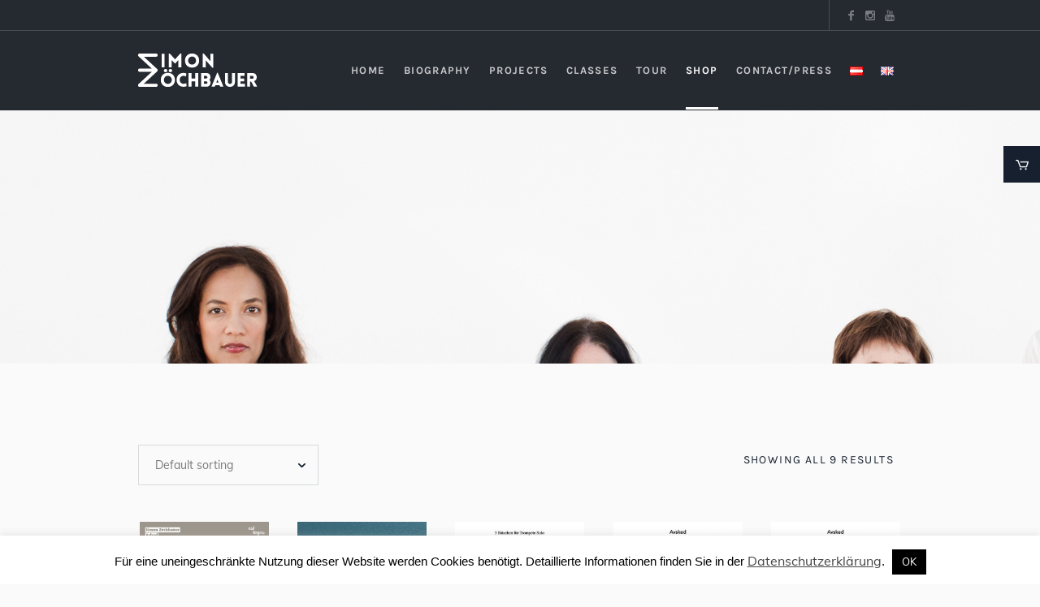

--- FILE ---
content_type: text/html; charset=UTF-8
request_url: https://simon-zoechbauer.at/en/shop-2/
body_size: 16359
content:
<!DOCTYPE html>
<html lang="en-GB" class="cmsmasters_html">
<head>
<meta charset="UTF-8" />
<meta name="viewport" content="width=device-width, initial-scale=1, maximum-scale=1" />
<meta name="format-detection" content="telephone=no" />
<link rel="profile" href="http://gmpg.org/xfn/11" />
<link rel="pingback" href="https://simon-zoechbauer.at/xmlrpc.php" />
<title>Shop &#8211; Simon Zöchbauer</title>
<meta name='robots' content='max-image-preview:large' />
	<style>img:is([sizes="auto" i], [sizes^="auto," i]) { contain-intrinsic-size: 3000px 1500px }</style>
	
<link rel="alternate" type="application/rss+xml" title="Simon Zöchbauer &raquo; Feed" href="https://simon-zoechbauer.at/en/feed/" />
<link rel="alternate" type="application/rss+xml" title="Simon Zöchbauer &raquo; Comments Feed" href="https://simon-zoechbauer.at/en/comments/feed/" />
<link rel="alternate" type="text/calendar" title="Simon Zöchbauer &raquo; iCal Feed" href="https://simon-zoechbauer.at/events/?ical=1" />
<link rel="alternate" type="application/rss+xml" title="Simon Zöchbauer &raquo; Products Feed" href="https://simon-zoechbauer.at/shop-2/feed/" />
<script type="text/javascript">
/* <![CDATA[ */
window._wpemojiSettings = {"baseUrl":"https:\/\/s.w.org\/images\/core\/emoji\/16.0.1\/72x72\/","ext":".png","svgUrl":"https:\/\/s.w.org\/images\/core\/emoji\/16.0.1\/svg\/","svgExt":".svg","source":{"concatemoji":"https:\/\/simon-zoechbauer.at\/wp-includes\/js\/wp-emoji-release.min.js?ver=6.8.3"}};
/*! This file is auto-generated */
!function(s,n){var o,i,e;function c(e){try{var t={supportTests:e,timestamp:(new Date).valueOf()};sessionStorage.setItem(o,JSON.stringify(t))}catch(e){}}function p(e,t,n){e.clearRect(0,0,e.canvas.width,e.canvas.height),e.fillText(t,0,0);var t=new Uint32Array(e.getImageData(0,0,e.canvas.width,e.canvas.height).data),a=(e.clearRect(0,0,e.canvas.width,e.canvas.height),e.fillText(n,0,0),new Uint32Array(e.getImageData(0,0,e.canvas.width,e.canvas.height).data));return t.every(function(e,t){return e===a[t]})}function u(e,t){e.clearRect(0,0,e.canvas.width,e.canvas.height),e.fillText(t,0,0);for(var n=e.getImageData(16,16,1,1),a=0;a<n.data.length;a++)if(0!==n.data[a])return!1;return!0}function f(e,t,n,a){switch(t){case"flag":return n(e,"\ud83c\udff3\ufe0f\u200d\u26a7\ufe0f","\ud83c\udff3\ufe0f\u200b\u26a7\ufe0f")?!1:!n(e,"\ud83c\udde8\ud83c\uddf6","\ud83c\udde8\u200b\ud83c\uddf6")&&!n(e,"\ud83c\udff4\udb40\udc67\udb40\udc62\udb40\udc65\udb40\udc6e\udb40\udc67\udb40\udc7f","\ud83c\udff4\u200b\udb40\udc67\u200b\udb40\udc62\u200b\udb40\udc65\u200b\udb40\udc6e\u200b\udb40\udc67\u200b\udb40\udc7f");case"emoji":return!a(e,"\ud83e\udedf")}return!1}function g(e,t,n,a){var r="undefined"!=typeof WorkerGlobalScope&&self instanceof WorkerGlobalScope?new OffscreenCanvas(300,150):s.createElement("canvas"),o=r.getContext("2d",{willReadFrequently:!0}),i=(o.textBaseline="top",o.font="600 32px Arial",{});return e.forEach(function(e){i[e]=t(o,e,n,a)}),i}function t(e){var t=s.createElement("script");t.src=e,t.defer=!0,s.head.appendChild(t)}"undefined"!=typeof Promise&&(o="wpEmojiSettingsSupports",i=["flag","emoji"],n.supports={everything:!0,everythingExceptFlag:!0},e=new Promise(function(e){s.addEventListener("DOMContentLoaded",e,{once:!0})}),new Promise(function(t){var n=function(){try{var e=JSON.parse(sessionStorage.getItem(o));if("object"==typeof e&&"number"==typeof e.timestamp&&(new Date).valueOf()<e.timestamp+604800&&"object"==typeof e.supportTests)return e.supportTests}catch(e){}return null}();if(!n){if("undefined"!=typeof Worker&&"undefined"!=typeof OffscreenCanvas&&"undefined"!=typeof URL&&URL.createObjectURL&&"undefined"!=typeof Blob)try{var e="postMessage("+g.toString()+"("+[JSON.stringify(i),f.toString(),p.toString(),u.toString()].join(",")+"));",a=new Blob([e],{type:"text/javascript"}),r=new Worker(URL.createObjectURL(a),{name:"wpTestEmojiSupports"});return void(r.onmessage=function(e){c(n=e.data),r.terminate(),t(n)})}catch(e){}c(n=g(i,f,p,u))}t(n)}).then(function(e){for(var t in e)n.supports[t]=e[t],n.supports.everything=n.supports.everything&&n.supports[t],"flag"!==t&&(n.supports.everythingExceptFlag=n.supports.everythingExceptFlag&&n.supports[t]);n.supports.everythingExceptFlag=n.supports.everythingExceptFlag&&!n.supports.flag,n.DOMReady=!1,n.readyCallback=function(){n.DOMReady=!0}}).then(function(){return e}).then(function(){var e;n.supports.everything||(n.readyCallback(),(e=n.source||{}).concatemoji?t(e.concatemoji):e.wpemoji&&e.twemoji&&(t(e.twemoji),t(e.wpemoji)))}))}((window,document),window._wpemojiSettings);
/* ]]> */
</script>
<link rel='stylesheet' id='layerslider-css' href='https://simon-zoechbauer.at/wp-content/plugins/LayerSlider/static/layerslider/css/layerslider.css?ver=6.7.6' type='text/css' media='all' />
<link rel='stylesheet' id='ls-google-fonts-css' href='//simon-zoechbauer.at/wp-content/uploads/omgf/ls-google-fonts/ls-google-fonts.css?ver=1661278616' type='text/css' media='all' />
<style id='wp-emoji-styles-inline-css' type='text/css'>

	img.wp-smiley, img.emoji {
		display: inline !important;
		border: none !important;
		box-shadow: none !important;
		height: 1em !important;
		width: 1em !important;
		margin: 0 0.07em !important;
		vertical-align: -0.1em !important;
		background: none !important;
		padding: 0 !important;
	}
</style>
<link rel='stylesheet' id='wp-block-library-css' href='https://simon-zoechbauer.at/wp-includes/css/dist/block-library/style.min.css?ver=6.8.3' type='text/css' media='all' />
<style id='classic-theme-styles-inline-css' type='text/css'>
/*! This file is auto-generated */
.wp-block-button__link{color:#fff;background-color:#32373c;border-radius:9999px;box-shadow:none;text-decoration:none;padding:calc(.667em + 2px) calc(1.333em + 2px);font-size:1.125em}.wp-block-file__button{background:#32373c;color:#fff;text-decoration:none}
</style>
<style id='global-styles-inline-css' type='text/css'>
:root{--wp--preset--aspect-ratio--square: 1;--wp--preset--aspect-ratio--4-3: 4/3;--wp--preset--aspect-ratio--3-4: 3/4;--wp--preset--aspect-ratio--3-2: 3/2;--wp--preset--aspect-ratio--2-3: 2/3;--wp--preset--aspect-ratio--16-9: 16/9;--wp--preset--aspect-ratio--9-16: 9/16;--wp--preset--color--black: #000000;--wp--preset--color--cyan-bluish-gray: #abb8c3;--wp--preset--color--white: #ffffff;--wp--preset--color--pale-pink: #f78da7;--wp--preset--color--vivid-red: #cf2e2e;--wp--preset--color--luminous-vivid-orange: #ff6900;--wp--preset--color--luminous-vivid-amber: #fcb900;--wp--preset--color--light-green-cyan: #7bdcb5;--wp--preset--color--vivid-green-cyan: #00d084;--wp--preset--color--pale-cyan-blue: #8ed1fc;--wp--preset--color--vivid-cyan-blue: #0693e3;--wp--preset--color--vivid-purple: #9b51e0;--wp--preset--color--color-1: #000000;--wp--preset--color--color-2: #ffffff;--wp--preset--color--color-3: #797979;--wp--preset--color--color-4: #4c4c4c;--wp--preset--color--color-5: #787b80;--wp--preset--color--color-6: #16202f;--wp--preset--color--color-7: #fafafa;--wp--preset--color--color-8: #d8dadc;--wp--preset--gradient--vivid-cyan-blue-to-vivid-purple: linear-gradient(135deg,rgba(6,147,227,1) 0%,rgb(155,81,224) 100%);--wp--preset--gradient--light-green-cyan-to-vivid-green-cyan: linear-gradient(135deg,rgb(122,220,180) 0%,rgb(0,208,130) 100%);--wp--preset--gradient--luminous-vivid-amber-to-luminous-vivid-orange: linear-gradient(135deg,rgba(252,185,0,1) 0%,rgba(255,105,0,1) 100%);--wp--preset--gradient--luminous-vivid-orange-to-vivid-red: linear-gradient(135deg,rgba(255,105,0,1) 0%,rgb(207,46,46) 100%);--wp--preset--gradient--very-light-gray-to-cyan-bluish-gray: linear-gradient(135deg,rgb(238,238,238) 0%,rgb(169,184,195) 100%);--wp--preset--gradient--cool-to-warm-spectrum: linear-gradient(135deg,rgb(74,234,220) 0%,rgb(151,120,209) 20%,rgb(207,42,186) 40%,rgb(238,44,130) 60%,rgb(251,105,98) 80%,rgb(254,248,76) 100%);--wp--preset--gradient--blush-light-purple: linear-gradient(135deg,rgb(255,206,236) 0%,rgb(152,150,240) 100%);--wp--preset--gradient--blush-bordeaux: linear-gradient(135deg,rgb(254,205,165) 0%,rgb(254,45,45) 50%,rgb(107,0,62) 100%);--wp--preset--gradient--luminous-dusk: linear-gradient(135deg,rgb(255,203,112) 0%,rgb(199,81,192) 50%,rgb(65,88,208) 100%);--wp--preset--gradient--pale-ocean: linear-gradient(135deg,rgb(255,245,203) 0%,rgb(182,227,212) 50%,rgb(51,167,181) 100%);--wp--preset--gradient--electric-grass: linear-gradient(135deg,rgb(202,248,128) 0%,rgb(113,206,126) 100%);--wp--preset--gradient--midnight: linear-gradient(135deg,rgb(2,3,129) 0%,rgb(40,116,252) 100%);--wp--preset--font-size--small: 13px;--wp--preset--font-size--medium: 20px;--wp--preset--font-size--large: 36px;--wp--preset--font-size--x-large: 42px;--wp--preset--spacing--20: 0.44rem;--wp--preset--spacing--30: 0.67rem;--wp--preset--spacing--40: 1rem;--wp--preset--spacing--50: 1.5rem;--wp--preset--spacing--60: 2.25rem;--wp--preset--spacing--70: 3.38rem;--wp--preset--spacing--80: 5.06rem;--wp--preset--shadow--natural: 6px 6px 9px rgba(0, 0, 0, 0.2);--wp--preset--shadow--deep: 12px 12px 50px rgba(0, 0, 0, 0.4);--wp--preset--shadow--sharp: 6px 6px 0px rgba(0, 0, 0, 0.2);--wp--preset--shadow--outlined: 6px 6px 0px -3px rgba(255, 255, 255, 1), 6px 6px rgba(0, 0, 0, 1);--wp--preset--shadow--crisp: 6px 6px 0px rgba(0, 0, 0, 1);}:where(.is-layout-flex){gap: 0.5em;}:where(.is-layout-grid){gap: 0.5em;}body .is-layout-flex{display: flex;}.is-layout-flex{flex-wrap: wrap;align-items: center;}.is-layout-flex > :is(*, div){margin: 0;}body .is-layout-grid{display: grid;}.is-layout-grid > :is(*, div){margin: 0;}:where(.wp-block-columns.is-layout-flex){gap: 2em;}:where(.wp-block-columns.is-layout-grid){gap: 2em;}:where(.wp-block-post-template.is-layout-flex){gap: 1.25em;}:where(.wp-block-post-template.is-layout-grid){gap: 1.25em;}.has-black-color{color: var(--wp--preset--color--black) !important;}.has-cyan-bluish-gray-color{color: var(--wp--preset--color--cyan-bluish-gray) !important;}.has-white-color{color: var(--wp--preset--color--white) !important;}.has-pale-pink-color{color: var(--wp--preset--color--pale-pink) !important;}.has-vivid-red-color{color: var(--wp--preset--color--vivid-red) !important;}.has-luminous-vivid-orange-color{color: var(--wp--preset--color--luminous-vivid-orange) !important;}.has-luminous-vivid-amber-color{color: var(--wp--preset--color--luminous-vivid-amber) !important;}.has-light-green-cyan-color{color: var(--wp--preset--color--light-green-cyan) !important;}.has-vivid-green-cyan-color{color: var(--wp--preset--color--vivid-green-cyan) !important;}.has-pale-cyan-blue-color{color: var(--wp--preset--color--pale-cyan-blue) !important;}.has-vivid-cyan-blue-color{color: var(--wp--preset--color--vivid-cyan-blue) !important;}.has-vivid-purple-color{color: var(--wp--preset--color--vivid-purple) !important;}.has-black-background-color{background-color: var(--wp--preset--color--black) !important;}.has-cyan-bluish-gray-background-color{background-color: var(--wp--preset--color--cyan-bluish-gray) !important;}.has-white-background-color{background-color: var(--wp--preset--color--white) !important;}.has-pale-pink-background-color{background-color: var(--wp--preset--color--pale-pink) !important;}.has-vivid-red-background-color{background-color: var(--wp--preset--color--vivid-red) !important;}.has-luminous-vivid-orange-background-color{background-color: var(--wp--preset--color--luminous-vivid-orange) !important;}.has-luminous-vivid-amber-background-color{background-color: var(--wp--preset--color--luminous-vivid-amber) !important;}.has-light-green-cyan-background-color{background-color: var(--wp--preset--color--light-green-cyan) !important;}.has-vivid-green-cyan-background-color{background-color: var(--wp--preset--color--vivid-green-cyan) !important;}.has-pale-cyan-blue-background-color{background-color: var(--wp--preset--color--pale-cyan-blue) !important;}.has-vivid-cyan-blue-background-color{background-color: var(--wp--preset--color--vivid-cyan-blue) !important;}.has-vivid-purple-background-color{background-color: var(--wp--preset--color--vivid-purple) !important;}.has-black-border-color{border-color: var(--wp--preset--color--black) !important;}.has-cyan-bluish-gray-border-color{border-color: var(--wp--preset--color--cyan-bluish-gray) !important;}.has-white-border-color{border-color: var(--wp--preset--color--white) !important;}.has-pale-pink-border-color{border-color: var(--wp--preset--color--pale-pink) !important;}.has-vivid-red-border-color{border-color: var(--wp--preset--color--vivid-red) !important;}.has-luminous-vivid-orange-border-color{border-color: var(--wp--preset--color--luminous-vivid-orange) !important;}.has-luminous-vivid-amber-border-color{border-color: var(--wp--preset--color--luminous-vivid-amber) !important;}.has-light-green-cyan-border-color{border-color: var(--wp--preset--color--light-green-cyan) !important;}.has-vivid-green-cyan-border-color{border-color: var(--wp--preset--color--vivid-green-cyan) !important;}.has-pale-cyan-blue-border-color{border-color: var(--wp--preset--color--pale-cyan-blue) !important;}.has-vivid-cyan-blue-border-color{border-color: var(--wp--preset--color--vivid-cyan-blue) !important;}.has-vivid-purple-border-color{border-color: var(--wp--preset--color--vivid-purple) !important;}.has-vivid-cyan-blue-to-vivid-purple-gradient-background{background: var(--wp--preset--gradient--vivid-cyan-blue-to-vivid-purple) !important;}.has-light-green-cyan-to-vivid-green-cyan-gradient-background{background: var(--wp--preset--gradient--light-green-cyan-to-vivid-green-cyan) !important;}.has-luminous-vivid-amber-to-luminous-vivid-orange-gradient-background{background: var(--wp--preset--gradient--luminous-vivid-amber-to-luminous-vivid-orange) !important;}.has-luminous-vivid-orange-to-vivid-red-gradient-background{background: var(--wp--preset--gradient--luminous-vivid-orange-to-vivid-red) !important;}.has-very-light-gray-to-cyan-bluish-gray-gradient-background{background: var(--wp--preset--gradient--very-light-gray-to-cyan-bluish-gray) !important;}.has-cool-to-warm-spectrum-gradient-background{background: var(--wp--preset--gradient--cool-to-warm-spectrum) !important;}.has-blush-light-purple-gradient-background{background: var(--wp--preset--gradient--blush-light-purple) !important;}.has-blush-bordeaux-gradient-background{background: var(--wp--preset--gradient--blush-bordeaux) !important;}.has-luminous-dusk-gradient-background{background: var(--wp--preset--gradient--luminous-dusk) !important;}.has-pale-ocean-gradient-background{background: var(--wp--preset--gradient--pale-ocean) !important;}.has-electric-grass-gradient-background{background: var(--wp--preset--gradient--electric-grass) !important;}.has-midnight-gradient-background{background: var(--wp--preset--gradient--midnight) !important;}.has-small-font-size{font-size: var(--wp--preset--font-size--small) !important;}.has-medium-font-size{font-size: var(--wp--preset--font-size--medium) !important;}.has-large-font-size{font-size: var(--wp--preset--font-size--large) !important;}.has-x-large-font-size{font-size: var(--wp--preset--font-size--x-large) !important;}
:where(.wp-block-post-template.is-layout-flex){gap: 1.25em;}:where(.wp-block-post-template.is-layout-grid){gap: 1.25em;}
:where(.wp-block-columns.is-layout-flex){gap: 2em;}:where(.wp-block-columns.is-layout-grid){gap: 2em;}
:root :where(.wp-block-pullquote){font-size: 1.5em;line-height: 1.6;}
</style>
<link rel='stylesheet' id='cookie-law-info-css' href='https://simon-zoechbauer.at/wp-content/plugins/cookie-law-info/public/css/cookie-law-info-public.css?ver=1.9.4' type='text/css' media='all' />
<link rel='stylesheet' id='cookie-law-info-gdpr-css' href='https://simon-zoechbauer.at/wp-content/plugins/cookie-law-info/public/css/cookie-law-info-gdpr.css?ver=1.9.4' type='text/css' media='all' />
<link rel='stylesheet' id='rs-plugin-settings-css' href='https://simon-zoechbauer.at/wp-content/plugins/revslider/public/assets/css/settings.css?ver=5.4.8.1' type='text/css' media='all' />
<style id='rs-plugin-settings-inline-css' type='text/css'>
#rs-demo-id {}
</style>
<link rel='stylesheet' id='wpos-font-awesome-css' href='https://simon-zoechbauer.at/wp-content/plugins/slider-and-carousel-plus-widget-for-instagram/assets/css/font-awesome.min.css?ver=1.9.3' type='text/css' media='all' />
<link rel='stylesheet' id='wpos-magnific-style-css' href='https://simon-zoechbauer.at/wp-content/plugins/slider-and-carousel-plus-widget-for-instagram/assets/css/magnific-popup.css?ver=1.9.3' type='text/css' media='all' />
<link rel='stylesheet' id='wpos-slick-style-css' href='https://simon-zoechbauer.at/wp-content/plugins/slider-and-carousel-plus-widget-for-instagram/assets/css/slick.css?ver=1.9.3' type='text/css' media='all' />
<link rel='stylesheet' id='iscwp-public-css-css' href='https://simon-zoechbauer.at/wp-content/plugins/slider-and-carousel-plus-widget-for-instagram/assets/css/iscwp-public.css?ver=1.9.3' type='text/css' media='all' />
<link rel='stylesheet' id='wcs-timetable-css' href='https://simon-zoechbauer.at/wp-content/plugins/weekly-class/assets/front/css/timetable.css?ver=2030060592' type='text/css' media='all' />
<style id='wcs-timetable-inline-css' type='text/css'>
.wcs-single__action .wcs-btn--action{color:rgba( 255,255,255,1);background-color:#BD322C}
</style>
<style id='woocommerce-inline-inline-css' type='text/css'>
.woocommerce form .form-row .required { visibility: visible; }
</style>
<link rel='stylesheet' id='brands-styles-css' href='https://simon-zoechbauer.at/wp-content/plugins/woocommerce/assets/css/brands.css?ver=10.1.2' type='text/css' media='all' />
<link rel='stylesheet' id='galleria-metropolia-theme-style-css' href='https://simon-zoechbauer.at/wp-content/themes/galleria-metropolia/style.css?ver=1.0.0' type='text/css' media='screen, print' />
<link rel='stylesheet' id='galleria-metropolia-style-css' href='https://simon-zoechbauer.at/wp-content/themes/galleria-metropolia/theme-framework/theme-style/css/style.css?ver=1.0.0' type='text/css' media='screen, print' />
<style id='galleria-metropolia-style-inline-css' type='text/css'>

	.header_mid .header_mid_inner .logo_wrap {
		width : 148px;
	}

	.header_mid_inner .logo .logo_retina {
		width : 148px;
	}


			.headline_outer {
				background-image:url(https://simon-zoechbauer.at/wp-content/uploads/2019/02/Simon-zöchbauer-shop.png);
				background-repeat:no-repeat;
				background-attachment:scroll;
				background-size:auto;
			}
			
			.headline_color {
				background-color:rgba(239,239,239,0);
			}
			
		.headline_aligner, 
		.cmsmasters_breadcrumbs_aligner {
			min-height:312px;
		}
		

		
		#page .cmsmasters_social_icon_color.cmsmasters_social_icon_1 {
			color:rgba(255,255,255,0.4);
		}
		
		
		#page .cmsmasters_social_icon_color.cmsmasters_social_icon_1:hover {
			color:#ffffff;
		}
		
		#page .cmsmasters_social_icon_color.cmsmasters_social_icon_2 {
			color:rgba(255,255,255,0.4);
		}
		
		
		#page .cmsmasters_social_icon_color.cmsmasters_social_icon_2:hover {
			color:#ffffff;
		}
		
		#page .cmsmasters_social_icon_color.cmsmasters_social_icon_3 {
			color:rgba(255,255,255,0.4);
		}
		
		
		#page .cmsmasters_social_icon_color.cmsmasters_social_icon_3:hover {
			color:#ffffff;
		}

	.header_top {
		height : 38px;
	}
	
	.header_mid {
		height : 98px;
	}
	
	.header_bot {
		height : 60px;
	}
	
	#page.cmsmasters_heading_after_header #middle, 
	#page.cmsmasters_heading_under_header #middle .headline .headline_outer {
		padding-top : 98px;
	}
	
	#page.cmsmasters_heading_after_header.enable_header_top #middle, 
	#page.cmsmasters_heading_under_header.enable_header_top #middle .headline .headline_outer {
		padding-top : 136px;
	}
	
	#page.cmsmasters_heading_after_header.enable_header_bottom #middle, 
	#page.cmsmasters_heading_under_header.enable_header_bottom #middle .headline .headline_outer {
		padding-top : 158px;
	}
	
	#page.cmsmasters_heading_after_header.enable_header_top.enable_header_bottom #middle, 
	#page.cmsmasters_heading_under_header.enable_header_top.enable_header_bottom #middle .headline .headline_outer {
		padding-top : 196px;
	}
	
	@media only screen and (max-width: 1024px) {
		.header_top,
		.header_mid,
		.header_bot {
			height : auto;
		}
		
		.header_mid .header_mid_inner > div {
			height : 98px;
		}
		
		.header_bot .header_bot_inner > div {
			height : 60px;
		}
		
		#page.cmsmasters_heading_after_header #middle, 
		#page.cmsmasters_heading_under_header #middle .headline .headline_outer, 
		#page.cmsmasters_heading_after_header.enable_header_top #middle, 
		#page.cmsmasters_heading_under_header.enable_header_top #middle .headline .headline_outer, 
		#page.cmsmasters_heading_after_header.enable_header_bottom #middle, 
		#page.cmsmasters_heading_under_header.enable_header_bottom #middle .headline .headline_outer, 
		#page.cmsmasters_heading_after_header.enable_header_top.enable_header_bottom #middle, 
		#page.cmsmasters_heading_under_header.enable_header_top.enable_header_bottom #middle .headline .headline_outer {
			padding-top : 0 !important;
		}
	}
	
	@media only screen and (max-width: 768px) {
		.header_mid .header_mid_inner > div, 
		.header_bot .header_bot_inner > div {
			height:auto;
		}
	}
#page .cmsmasters_rounded_button {
    width: 100px;
    padding: 28px 10px;
}
</style>
<link rel='stylesheet' id='galleria-metropolia-adaptive-css' href='https://simon-zoechbauer.at/wp-content/themes/galleria-metropolia/theme-framework/theme-style/css/adaptive.css?ver=1.0.0' type='text/css' media='screen, print' />
<link rel='stylesheet' id='galleria-metropolia-retina-css' href='https://simon-zoechbauer.at/wp-content/themes/galleria-metropolia/theme-framework/theme-style/css/retina.css?ver=1.0.0' type='text/css' media='screen' />
<style id='galleria-metropolia-retina-inline-css' type='text/css'>
#cmsmasters_row_hzwweumhd5 .cmsmasters_row_outer_parent { 
	padding-top: 0px; 
} 

#cmsmasters_row_hzwweumhd5 .cmsmasters_row_outer_parent { 
	padding-bottom: 50px; 
} 



</style>
<link rel='stylesheet' id='galleria-metropolia-icons-css' href='https://simon-zoechbauer.at/wp-content/themes/galleria-metropolia/css/fontello.css?ver=1.0.0' type='text/css' media='screen' />
<link rel='stylesheet' id='galleria-metropolia-icons-custom-css' href='https://simon-zoechbauer.at/wp-content/themes/galleria-metropolia/theme-vars/theme-style/css/fontello-custom.css?ver=1.0.0' type='text/css' media='screen' />
<link rel='stylesheet' id='animate-css' href='https://simon-zoechbauer.at/wp-content/themes/galleria-metropolia/css/animate.css?ver=1.0.0' type='text/css' media='screen' />
<link rel='stylesheet' id='ilightbox-css' href='https://simon-zoechbauer.at/wp-content/themes/galleria-metropolia/css/ilightbox.css?ver=2.2.0' type='text/css' media='screen' />
<link rel='stylesheet' id='ilightbox-skin-dark-css' href='https://simon-zoechbauer.at/wp-content/themes/galleria-metropolia/css/ilightbox-skins/dark-skin.css?ver=2.2.0' type='text/css' media='screen' />
<link rel='stylesheet' id='galleria-metropolia-fonts-schemes-css' href='https://simon-zoechbauer.at/wp-content/uploads/cmsmasters_styles/galleria-metropolia.css?ver=1.0.0' type='text/css' media='screen' />
<link rel='stylesheet' id='google-fonts-css' href='//simon-zoechbauer.at/wp-content/uploads/omgf/google-fonts/google-fonts.css?ver=1661278616' type='text/css' media='all' />
<link rel='stylesheet' id='galleria-metropolia-theme-vars-style-css' href='https://simon-zoechbauer.at/wp-content/themes/galleria-metropolia/theme-vars/theme-style/css/vars-style.css?ver=1.0.0' type='text/css' media='screen, print' />
<link rel='stylesheet' id='galleria-metropolia-gutenberg-frontend-style-css' href='https://simon-zoechbauer.at/wp-content/themes/galleria-metropolia/gutenberg/cmsmasters-framework/theme-style/css/frontend-style.css?ver=1.0.0' type='text/css' media='screen' />
<link rel='stylesheet' id='galleria-metropolia-woocommerce-style-css' href='https://simon-zoechbauer.at/wp-content/themes/galleria-metropolia/woocommerce/cmsmasters-framework/theme-style/css/plugin-style.css?ver=1.0.0' type='text/css' media='screen' />
<link rel='stylesheet' id='galleria-metropolia-woocommerce-adaptive-css' href='https://simon-zoechbauer.at/wp-content/themes/galleria-metropolia/woocommerce/cmsmasters-framework/theme-style/css/plugin-adaptive.css?ver=1.0.0' type='text/css' media='screen' />
<link rel='stylesheet' id='galleria-metropolia-tribe-events-style-css' href='https://simon-zoechbauer.at/wp-content/themes/galleria-metropolia/tribe-events/cmsmasters-framework/theme-style/css/plugin-style.css?ver=1.0.0' type='text/css' media='screen' />
<link rel='stylesheet' id='galleria-metropolia-tribe-events-adaptive-css' href='https://simon-zoechbauer.at/wp-content/themes/galleria-metropolia/tribe-events/cmsmasters-framework/theme-style/css/plugin-adaptive.css?ver=1.0.0' type='text/css' media='screen' />
<link rel='stylesheet' id='galleria-metropolia-child-style-css' href='https://simon-zoechbauer.at/wp-content/themes/galleria-metropolia-child/style.css?ver=1.0.0' type='text/css' media='screen, print' />
<link rel='stylesheet' id='tribe-events-bootstrap-datepicker-css-css' href='https://simon-zoechbauer.at/wp-content/plugins/the-events-calendar/vendor/bootstrap-datepicker/css/bootstrap-datepicker.standalone.min.css?ver=6.15.12.2' type='text/css' media='all' />
<script type="text/javascript" id="layerslider-greensock-js-extra">
/* <![CDATA[ */
var LS_Meta = {"v":"6.7.6"};
/* ]]> */
</script>
<script type="text/javascript" src="https://simon-zoechbauer.at/wp-content/plugins/LayerSlider/static/layerslider/js/greensock.js?ver=1.19.0" id="layerslider-greensock-js"></script>
<script type="text/javascript" src="https://simon-zoechbauer.at/wp-includes/js/jquery/jquery.min.js?ver=3.7.1" id="jquery-core-js"></script>
<script type="text/javascript" src="https://simon-zoechbauer.at/wp-includes/js/jquery/jquery-migrate.min.js?ver=3.4.1" id="jquery-migrate-js"></script>
<script type="text/javascript" src="https://simon-zoechbauer.at/wp-content/plugins/LayerSlider/static/layerslider/js/layerslider.kreaturamedia.jquery.js?ver=6.7.6" id="layerslider-js"></script>
<script type="text/javascript" src="https://simon-zoechbauer.at/wp-content/plugins/LayerSlider/static/layerslider/js/layerslider.transitions.js?ver=6.7.6" id="layerslider-transitions-js"></script>
<script type="text/javascript" id="cookie-law-info-js-extra">
/* <![CDATA[ */
var Cli_Data = {"nn_cookie_ids":[],"cookielist":[],"ccpaEnabled":"","ccpaRegionBased":"","ccpaBarEnabled":"","ccpaType":"gdpr","js_blocking":"","custom_integration":"","triggerDomRefresh":""};
var cli_cookiebar_settings = {"animate_speed_hide":"500","animate_speed_show":"500","background":"#FFF","border":"#b1a6a6c2","border_on":"","button_1_button_colour":"#000","button_1_button_hover":"#000000","button_1_link_colour":"#fff","button_1_as_button":"1","button_1_new_win":"","button_2_button_colour":"#333","button_2_button_hover":"#292929","button_2_link_colour":"#444","button_2_as_button":"","button_2_hidebar":"","button_3_button_colour":"#000","button_3_button_hover":"#000000","button_3_link_colour":"#fff","button_3_as_button":"1","button_3_new_win":"","button_4_button_colour":"#000","button_4_button_hover":"#000000","button_4_link_colour":"#fff","button_4_as_button":"1","font_family":"Arial, Helvetica, sans-serif","header_fix":"","notify_animate_hide":"1","notify_animate_show":"","notify_div_id":"#cookie-law-info-bar","notify_position_horizontal":"right","notify_position_vertical":"bottom","scroll_close":"","scroll_close_reload":"","accept_close_reload":"","reject_close_reload":"","showagain_tab":"","showagain_background":"#fff","showagain_border":"#000","showagain_div_id":"#cookie-law-info-again","showagain_x_position":"100px","text":"#000","show_once_yn":"","show_once":"10000","logging_on":"","as_popup":"","popup_overlay":"1","bar_heading_text":"","cookie_bar_as":"banner","popup_showagain_position":"bottom-right","widget_position":"left"};
var log_object = {"ajax_url":"https:\/\/simon-zoechbauer.at\/wp-admin\/admin-ajax.php"};
/* ]]> */
</script>
<script type="text/javascript" src="https://simon-zoechbauer.at/wp-content/plugins/cookie-law-info/public/js/cookie-law-info-public.js?ver=1.9.4" id="cookie-law-info-js"></script>
<script type="text/javascript" src="https://simon-zoechbauer.at/wp-content/plugins/revslider/public/assets/js/jquery.themepunch.tools.min.js?ver=5.4.8.1" id="tp-tools-js"></script>
<script type="text/javascript" src="https://simon-zoechbauer.at/wp-content/plugins/revslider/public/assets/js/jquery.themepunch.revolution.min.js?ver=5.4.8.1" id="revmin-js"></script>
<script type="text/javascript" src="https://simon-zoechbauer.at/wp-content/plugins/woocommerce/assets/js/jquery-blockui/jquery.blockUI.min.js?ver=2.7.0-wc.10.1.2" id="jquery-blockui-js" defer="defer" data-wp-strategy="defer"></script>
<script type="text/javascript" id="wc-add-to-cart-js-extra">
/* <![CDATA[ */
var wc_add_to_cart_params = {"ajax_url":"\/wp-admin\/admin-ajax.php","wc_ajax_url":"\/en\/home\/?wc-ajax=%%endpoint%%","i18n_view_cart":"View basket","cart_url":"https:\/\/simon-zoechbauer.at\/cart\/","is_cart":"","cart_redirect_after_add":"no"};
/* ]]> */
</script>
<script type="text/javascript" src="https://simon-zoechbauer.at/wp-content/plugins/woocommerce/assets/js/frontend/add-to-cart.min.js?ver=10.1.2" id="wc-add-to-cart-js" defer="defer" data-wp-strategy="defer"></script>
<script type="text/javascript" src="https://simon-zoechbauer.at/wp-content/plugins/woocommerce/assets/js/js-cookie/js.cookie.min.js?ver=2.1.4-wc.10.1.2" id="js-cookie-js" defer="defer" data-wp-strategy="defer"></script>
<script type="text/javascript" id="woocommerce-js-extra">
/* <![CDATA[ */
var woocommerce_params = {"ajax_url":"\/wp-admin\/admin-ajax.php","wc_ajax_url":"\/en\/home\/?wc-ajax=%%endpoint%%","i18n_password_show":"Show password","i18n_password_hide":"Hide password"};
/* ]]> */
</script>
<script type="text/javascript" src="https://simon-zoechbauer.at/wp-content/plugins/woocommerce/assets/js/frontend/woocommerce.min.js?ver=10.1.2" id="woocommerce-js" defer="defer" data-wp-strategy="defer"></script>
<script type="text/javascript" src="https://simon-zoechbauer.at/wp-content/themes/galleria-metropolia/js/debounced-resize.min.js?ver=1.0.0" id="debounced-resize-js"></script>
<script type="text/javascript" src="https://simon-zoechbauer.at/wp-content/themes/galleria-metropolia/js/modernizr.min.js?ver=1.0.0" id="modernizr-js"></script>
<script type="text/javascript" src="https://simon-zoechbauer.at/wp-content/themes/galleria-metropolia/js/respond.min.js?ver=1.0.0" id="respond-js"></script>
<script type="text/javascript" src="https://simon-zoechbauer.at/wp-content/themes/galleria-metropolia/js/jquery.iLightBox.min.js?ver=2.2.0" id="iLightBox-js"></script>
<meta name="generator" content="Powered by LayerSlider 6.7.6 - Multi-Purpose, Responsive, Parallax, Mobile-Friendly Slider Plugin for WordPress." />
<!-- LayerSlider updates and docs at: https://layerslider.kreaturamedia.com -->
<link rel="https://api.w.org/" href="https://simon-zoechbauer.at/wp-json/" /><link rel="EditURI" type="application/rsd+xml" title="RSD" href="https://simon-zoechbauer.at/xmlrpc.php?rsd" />
<meta name="generator" content="WordPress 6.8.3" />
<meta name="generator" content="WooCommerce 10.1.2" />
<style type="text/css" media="all" id="wcs_styles"></style><meta name="tec-api-version" content="v1"><meta name="tec-api-origin" content="https://simon-zoechbauer.at"><link rel="alternate" href="https://simon-zoechbauer.at/wp-json/tribe/events/v1/" />	<noscript><style>.woocommerce-product-gallery{ opacity: 1 !important; }</style></noscript>
	<meta name="generator" content="Powered by Slider Revolution 5.4.8.1 - responsive, Mobile-Friendly Slider Plugin for WordPress with comfortable drag and drop interface." />
<link rel="icon" href="https://simon-zoechbauer.at/wp-content/uploads/2019/01/cropped-SZ_Logo_Bildmarke_2.0-32x32.png" sizes="32x32" />
<link rel="icon" href="https://simon-zoechbauer.at/wp-content/uploads/2019/01/cropped-SZ_Logo_Bildmarke_2.0-192x192.png" sizes="192x192" />
<link rel="apple-touch-icon" href="https://simon-zoechbauer.at/wp-content/uploads/2019/01/cropped-SZ_Logo_Bildmarke_2.0-180x180.png" />
<meta name="msapplication-TileImage" content="https://simon-zoechbauer.at/wp-content/uploads/2019/01/cropped-SZ_Logo_Bildmarke_2.0-270x270.png" />
<script type="text/javascript">function setREVStartSize(e){									
						try{ e.c=jQuery(e.c);var i=jQuery(window).width(),t=9999,r=0,n=0,l=0,f=0,s=0,h=0;
							if(e.responsiveLevels&&(jQuery.each(e.responsiveLevels,function(e,f){f>i&&(t=r=f,l=e),i>f&&f>r&&(r=f,n=e)}),t>r&&(l=n)),f=e.gridheight[l]||e.gridheight[0]||e.gridheight,s=e.gridwidth[l]||e.gridwidth[0]||e.gridwidth,h=i/s,h=h>1?1:h,f=Math.round(h*f),"fullscreen"==e.sliderLayout){var u=(e.c.width(),jQuery(window).height());if(void 0!=e.fullScreenOffsetContainer){var c=e.fullScreenOffsetContainer.split(",");if (c) jQuery.each(c,function(e,i){u=jQuery(i).length>0?u-jQuery(i).outerHeight(!0):u}),e.fullScreenOffset.split("%").length>1&&void 0!=e.fullScreenOffset&&e.fullScreenOffset.length>0?u-=jQuery(window).height()*parseInt(e.fullScreenOffset,0)/100:void 0!=e.fullScreenOffset&&e.fullScreenOffset.length>0&&(u-=parseInt(e.fullScreenOffset,0))}f=u}else void 0!=e.minHeight&&f<e.minHeight&&(f=e.minHeight);e.c.closest(".rev_slider_wrapper").css({height:f})					
						}catch(d){console.log("Failure at Presize of Slider:"+d)}						
					};</script>
</head>
<body class="post-type-archive post-type-archive-product wp-theme-galleria-metropolia wp-child-theme-galleria-metropolia-child theme-galleria-metropolia woocommerce-shop woocommerce woocommerce-page woocommerce-no-js tribe-no-js page-template-galleria-metropolia-child">


<!-- Start Page -->
<div id="page" class="chrome_only cmsmasters_liquid fixed_header enable_header_top cmsmasters_heading_after_header hfeed site">

<!-- Start Main -->
<div id="main">
<div class="cmsmasters_dynamic_cart"><a href="javascript:void(0)" class="cmsmasters_dynamic_cart_button cmsmasters_theme_icon_basket"></a><div class="widget_shopping_cart_content"></div></div>

<!-- Start Header -->
<header id="header">
	<div class="header_top" data-height="38"><div class="header_top_outer"><div class="header_top_inner">
<div class="social_wrap">
	<div class="social_wrap_inner">
		<ul>
				<li>
					<a href="https://www.facebook.com/simon.zoechbauer" class="cmsmasters_social_icon cmsmasters_social_icon_1 cmsmasters-icon-facebook-1 cmsmasters_social_icon_color" title="Facebook" target="_blank"></a>
				</li>
				<li>
					<a href="https://www.instagram.com/simonzochbauer/" class="cmsmasters_social_icon cmsmasters_social_icon_2 cmsmasters-icon-instagram cmsmasters_social_icon_color" title="Instagram" target="_blank"></a>
				</li>
				<li>
					<a href="https://www.youtube.com/channel/UC3BLB_n-OGeGPjzzDvFfl3g" class="cmsmasters_social_icon cmsmasters_social_icon_3 cmsmasters-icon-youtube cmsmasters_social_icon_color" title="youtube" target="_blank"></a>
				</li>
		</ul>
	</div>
</div></div></div><div class="header_top_but closed"><span class="cmsmasters_theme_icon_slide_bottom"></span></div></div><div class="header_mid" data-height="98"><div class="header_mid_outer"><div class="header_mid_inner"><div class="logo_wrap"><a href="https://simon-zoechbauer.at/en/home/" title="Simon Zöchbauer" class="logo">
	<img src="https://simon-zoechbauer.at/wp-content/uploads/2019/01/logo.png" alt="Simon Zöchbauer" /><img class="logo_retina" src="https://simon-zoechbauer.at/wp-content/uploads/2019/01/logo_retina.png" alt="Simon Zöchbauer" width="148" height="45" /></a>
</div><div class="header_mid_inner_cont"><div class="resp_mid_nav_wrap"><div class="resp_mid_nav_outer"><a class="responsive_nav resp_mid_nav cmsmasters_theme_icon_resp_nav" href="javascript:void(0)"></a></div></div><div class="cmsmasters_header_cart_link_wrap"><a href="https://simon-zoechbauer.at/cart/" class="cmsmasters_header_cart_link cmsmasters_theme_icon_basket"></a></div></div><!-- Start Navigation --><div class="mid_nav_wrap"><nav><div class="menu-main-menu-englisch-container"><ul id="navigation" class="mid_nav navigation"><li id="menu-item-15626" class="menu-item menu-item-type-post_type menu-item-object-page menu-item-home menu-item-15626 menu-item-depth-0"><a href="https://simon-zoechbauer.at/en/home/"><span class="nav_item_wrap"><span class="nav_title">Home</span></span></a></li>
<li id="menu-item-15627" class="menu-item menu-item-type-post_type menu-item-object-page menu-item-15627 menu-item-depth-0"><a href="https://simon-zoechbauer.at/en/biography/"><span class="nav_item_wrap"><span class="nav_title">Biography</span></span></a></li>
<li id="menu-item-15658" class="menu-item menu-item-type-post_type menu-item-object-page menu-item-15658 menu-item-depth-0"><a href="https://simon-zoechbauer.at/en/projects/"><span class="nav_item_wrap"><span class="nav_title">Projects</span></span></a></li>
<li id="menu-item-16167" class="menu-item menu-item-type-post_type menu-item-object-page menu-item-16167 menu-item-depth-0"><a href="https://simon-zoechbauer.at/en/cpm-lab-en/"><span class="nav_item_wrap"><span class="nav_title">Classes</span></span></a></li>
<li id="menu-item-15628" class="menu-item menu-item-type-post_type menu-item-object-page menu-item-15628 menu-item-depth-0"><a href="https://simon-zoechbauer.at/en/tour/"><span class="nav_item_wrap"><span class="nav_title">Tour</span></span></a></li>
<li id="menu-item-15669" class="menu-item menu-item-type-post_type menu-item-object-page current-menu-item current_page_item menu-item-15669 menu-item-depth-0"><a href="https://simon-zoechbauer.at/en/shop-2/"><span class="nav_item_wrap"><span class="nav_title">Shop</span></span></a></li>
<li id="menu-item-15629" class="menu-item menu-item-type-post_type menu-item-object-page menu-item-15629 menu-item-depth-0"><a href="https://simon-zoechbauer.at/en/contact/"><span class="nav_item_wrap"><span class="nav_title">Contact/Press</span></span></a></li>
<li id="menu-item-15630-de" class="lang-item lang-item-76 lang-item-de no-translation lang-item-first menu-item menu-item-type-custom menu-item-object-custom menu-item-15630-de menu-item-depth-0"><a href="https://simon-zoechbauer.at/" hreflang="de-DE" lang="de-DE"><span class="nav_item_wrap"><span class="nav_title"><img src="[data-uri]" alt="Deutsch" width="16" height="11" style="width: 16px; height: 11px;" /></span></span></a></li>
<li id="menu-item-15630-en" class="lang-item lang-item-86 lang-item-en current-lang no-translation menu-item menu-item-type-custom menu-item-object-custom menu-item-home menu-item-15630-en menu-item-depth-0"><a href="https://simon-zoechbauer.at/en/home/" hreflang="en-GB" lang="en-GB"><span class="nav_item_wrap"><span class="nav_title"><img src="[data-uri]" alt="English" width="16" height="11" style="width: 16px; height: 11px;" /></span></span></a></li>
</ul></div></nav></div><!-- Finish Navigation --></div></div></div></header>
<!-- Finish Header -->


<!-- Start Middle -->
<div id="middle">
<div class="headline cmsmasters_color_scheme_default">
				<div class="headline_outer">
					<div class="headline_color"></div><div class="headline_inner align_center">
					<div class="headline_aligner"></div><div class="headline_text"></div></div></div></div><div class="middle_inner">
<div class="content_wrap fullwidth">

<!-- Start Content -->
<div class="middle_content entry"><div class="cmsmasters_woo_wrap_result"><div class="woocommerce-notices-wrapper"></div><p class="woocommerce-result-count" role="alert" aria-relevant="all" >
	Showing all 9 results</p>
<form class="woocommerce-ordering" method="get">
		<select
		name="orderby"
		class="orderby"
					aria-label="Shop order"
			>
					<option value="menu_order"  selected='selected'>Default sorting</option>
					<option value="popularity" >Sort by popularity</option>
					<option value="date" >Sort by latest</option>
					<option value="price" >Sort by price: low to high</option>
					<option value="price-desc" >Sort by price: high to low</option>
			</select>
	<input type="hidden" name="paged" value="1" />
	</form>
</div><ul class="products columns-5 cmsmasters_products"><li class="product type-product post-15362 status-publish first instock product_cat-cd-de has-post-thumbnail taxable shipping-taxable purchasable product-type-simple">
	<article class="cmsmasters_product">
				<figure class="cmsmasters_product_img">
			<a href="https://simon-zoechbauer.at/product/achad/">
				<img width="540" height="540" src="https://simon-zoechbauer.at/wp-content/uploads/2019/01/zoechbauer_cover-540x540.jpg" class="attachment-woocommerce_thumbnail size-woocommerce_thumbnail" alt="Album-Achad" decoding="async" fetchpriority="high" srcset="https://simon-zoechbauer.at/wp-content/uploads/2019/01/zoechbauer_cover-540x540.jpg 540w, https://simon-zoechbauer.at/wp-content/uploads/2019/01/zoechbauer_cover-150x150.jpg 150w, https://simon-zoechbauer.at/wp-content/uploads/2019/01/zoechbauer_cover-300x300.jpg 300w, https://simon-zoechbauer.at/wp-content/uploads/2019/01/zoechbauer_cover-768x768.jpg 768w, https://simon-zoechbauer.at/wp-content/uploads/2019/01/zoechbauer_cover-1024x1024.jpg 1024w, https://simon-zoechbauer.at/wp-content/uploads/2019/01/zoechbauer_cover-180x180.jpg 180w, https://simon-zoechbauer.at/wp-content/uploads/2019/01/zoechbauer_cover-580x580.jpg 580w, https://simon-zoechbauer.at/wp-content/uploads/2019/01/zoechbauer_cover-860x860.jpg 860w, https://simon-zoechbauer.at/wp-content/uploads/2019/01/zoechbauer_cover-1160x1160.jpg 1160w, https://simon-zoechbauer.at/wp-content/uploads/2019/01/zoechbauer_cover-1320x1320.jpg 1320w, https://simon-zoechbauer.at/wp-content/uploads/2019/01/zoechbauer_cover-600x600.jpg 600w, https://simon-zoechbauer.at/wp-content/uploads/2019/01/zoechbauer_cover-100x100.jpg 100w, https://simon-zoechbauer.at/wp-content/uploads/2019/01/zoechbauer_cover.jpg 1648w" sizes="(max-width: 540px) 100vw, 540px" />			</a>
					</figure>
		<div class="cmsmasters_product_inner">
			<div class="cmsmasters_product_cat entry-meta"><a href="https://simon-zoechbauer.at/product-category/cd-de/" class="cmsmasters_cat_color cmsmasters_cat_105" rel="category tag">CD</a></div>			<header class="cmsmasters_product_header entry-header">
				<h3 class="cmsmasters_product_title entry-title">
					<a href="https://simon-zoechbauer.at/product/achad/">CD Achad</a>
				</h3>
			</header>
			
<div class="cmsmasters_star_rating" itemscope itemtype="http://schema.org/AggregateRating" title="Rated 0 out of 5">
<div class="cmsmasters_star_trans_wrap">
	<span class="cmsmasters_theme_icon_star_empty cmsmasters_star"></span>
	<span class="cmsmasters_theme_icon_star_empty cmsmasters_star"></span>
	<span class="cmsmasters_theme_icon_star_empty cmsmasters_star"></span>
	<span class="cmsmasters_theme_icon_star_empty cmsmasters_star"></span>
	<span class="cmsmasters_theme_icon_star_empty cmsmasters_star"></span>
</div>
<div class="cmsmasters_star_color_wrap" data-width="width:0%">
	<div class="cmsmasters_star_color_inner">
		<span class="cmsmasters_theme_icon_star_full cmsmasters_star"></span>
		<span class="cmsmasters_theme_icon_star_full cmsmasters_star"></span>
		<span class="cmsmasters_theme_icon_star_full cmsmasters_star"></span>
		<span class="cmsmasters_theme_icon_star_full cmsmasters_star"></span>
		<span class="cmsmasters_theme_icon_star_full cmsmasters_star"></span>
	</div>
</div>
<span class="rating dn"><strong itemprop="ratingValue">0</strong> out of 5</span>
</div>
			<div class="cmsmasters_product_info">
			
	<span class="price"><span class="woocommerce-Price-amount amount"><bdi><span><span class="woocommerce-Price-currencySymbol">&euro;</span></span>18.00</bdi></span></span>
<div class="button_to_cart_wrap"><a href="/en/shop-2/?add-to-cart=15362" data-product_id="15362" data-product_sku="" class="button_to_cart add_to_cart_button cmsmasters_add_to_cart_button product_type_simple ajax_add_to_cart" title="Add to Cart"><span>Add to Cart</span></a><a href="https://simon-zoechbauer.at/cart/" class="button_to_cart added_to_cart wc-forward" title="View Cart"><span>View Cart</span></a></div>			</div>
		</div>
			</article>
</li><li class="product type-product post-15916 status-publish instock product_cat-master-thesis has-post-thumbnail downloadable virtual taxable purchasable product-type-simple">
	<article class="cmsmasters_product">
				<figure class="cmsmasters_product_img">
			<a href="https://simon-zoechbauer.at/product/master-thesis-improvisation-and-new-playing-techniques-in-contemporary-sacred-music/">
				<img width="540" height="540" src="https://simon-zoechbauer.at/wp-content/uploads/2020/01/Masterarbeit.jpg" class="attachment-woocommerce_thumbnail size-woocommerce_thumbnail" alt="Master Thesis - Improvisation and new playing techniques in contemporary sacred music" decoding="async" srcset="https://simon-zoechbauer.at/wp-content/uploads/2020/01/Masterarbeit.jpg 540w, https://simon-zoechbauer.at/wp-content/uploads/2020/01/Masterarbeit-150x150.jpg 150w, https://simon-zoechbauer.at/wp-content/uploads/2020/01/Masterarbeit-300x300.jpg 300w, https://simon-zoechbauer.at/wp-content/uploads/2020/01/Masterarbeit-180x180.jpg 180w, https://simon-zoechbauer.at/wp-content/uploads/2020/01/Masterarbeit-100x100.jpg 100w" sizes="(max-width: 540px) 100vw, 540px" />			</a>
					</figure>
		<div class="cmsmasters_product_inner">
			<div class="cmsmasters_product_cat entry-meta"><a href="https://simon-zoechbauer.at/product-category/master-thesis/" class="cmsmasters_cat_color cmsmasters_cat_262" rel="category tag">Master Thesis</a></div>			<header class="cmsmasters_product_header entry-header">
				<h3 class="cmsmasters_product_title entry-title">
					<a href="https://simon-zoechbauer.at/product/master-thesis-improvisation-and-new-playing-techniques-in-contemporary-sacred-music/">Master Thesis &#8211; Improvisation and new playing techniques in contemporary sacred music</a>
				</h3>
			</header>
			
<div class="cmsmasters_star_rating" itemscope itemtype="http://schema.org/AggregateRating" title="Rated 0 out of 5">
<div class="cmsmasters_star_trans_wrap">
	<span class="cmsmasters_theme_icon_star_empty cmsmasters_star"></span>
	<span class="cmsmasters_theme_icon_star_empty cmsmasters_star"></span>
	<span class="cmsmasters_theme_icon_star_empty cmsmasters_star"></span>
	<span class="cmsmasters_theme_icon_star_empty cmsmasters_star"></span>
	<span class="cmsmasters_theme_icon_star_empty cmsmasters_star"></span>
</div>
<div class="cmsmasters_star_color_wrap" data-width="width:0%">
	<div class="cmsmasters_star_color_inner">
		<span class="cmsmasters_theme_icon_star_full cmsmasters_star"></span>
		<span class="cmsmasters_theme_icon_star_full cmsmasters_star"></span>
		<span class="cmsmasters_theme_icon_star_full cmsmasters_star"></span>
		<span class="cmsmasters_theme_icon_star_full cmsmasters_star"></span>
		<span class="cmsmasters_theme_icon_star_full cmsmasters_star"></span>
	</div>
</div>
<span class="rating dn"><strong itemprop="ratingValue">0</strong> out of 5</span>
</div>
			<div class="cmsmasters_product_info">
			
	<span class="price"><span class="woocommerce-Price-amount amount"><bdi><span><span class="woocommerce-Price-currencySymbol">&euro;</span></span>0.00</bdi></span></span>
<div class="button_to_cart_wrap"><a href="/en/shop-2/?add-to-cart=15916" data-product_id="15916" data-product_sku="" class="button_to_cart add_to_cart_button cmsmasters_add_to_cart_button product_type_simple ajax_add_to_cart" title="Add to Cart"><span>Add to Cart</span></a><a href="https://simon-zoechbauer.at/cart/" class="button_to_cart added_to_cart wc-forward" title="View Cart"><span>View Cart</span></a></div>			</div>
		</div>
			</article>
</li><li class="product type-product post-15900 status-publish instock product_cat-download product_cat-noten has-post-thumbnail downloadable virtual taxable purchasable product-type-simple">
	<article class="cmsmasters_product">
				<figure class="cmsmasters_product_img">
			<a href="https://simon-zoechbauer.at/product/noten-3-saetzchen-fuer-trompete-solo/">
				<img width="540" height="540" src="https://simon-zoechbauer.at/wp-content/uploads/2020/01/Noten-3-Sätzchen-für-Trompete-Solo-2.jpg" class="attachment-woocommerce_thumbnail size-woocommerce_thumbnail" alt="Noten - 3 Sätzchen für Trompete Solo" decoding="async" srcset="https://simon-zoechbauer.at/wp-content/uploads/2020/01/Noten-3-Sätzchen-für-Trompete-Solo-2.jpg 540w, https://simon-zoechbauer.at/wp-content/uploads/2020/01/Noten-3-Sätzchen-für-Trompete-Solo-2-150x150.jpg 150w, https://simon-zoechbauer.at/wp-content/uploads/2020/01/Noten-3-Sätzchen-für-Trompete-Solo-2-300x300.jpg 300w, https://simon-zoechbauer.at/wp-content/uploads/2020/01/Noten-3-Sätzchen-für-Trompete-Solo-2-180x180.jpg 180w, https://simon-zoechbauer.at/wp-content/uploads/2020/01/Noten-3-Sätzchen-für-Trompete-Solo-2-100x100.jpg 100w" sizes="(max-width: 540px) 100vw, 540px" />			</a>
					</figure>
		<div class="cmsmasters_product_inner">
			<div class="cmsmasters_product_cat entry-meta"><a href="https://simon-zoechbauer.at/product-category/download/" class="cmsmasters_cat_color cmsmasters_cat_300" rel="category tag">Download</a>, <a href="https://simon-zoechbauer.at/product-category/noten/" class="cmsmasters_cat_color cmsmasters_cat_257" rel="category tag">Noten</a></div>			<header class="cmsmasters_product_header entry-header">
				<h3 class="cmsmasters_product_title entry-title">
					<a href="https://simon-zoechbauer.at/product/noten-3-saetzchen-fuer-trompete-solo/">Noten &#8211; 3 Sätzchen für Trompete Solo</a>
				</h3>
			</header>
			
<div class="cmsmasters_star_rating" itemscope itemtype="http://schema.org/AggregateRating" title="Rated 0 out of 5">
<div class="cmsmasters_star_trans_wrap">
	<span class="cmsmasters_theme_icon_star_empty cmsmasters_star"></span>
	<span class="cmsmasters_theme_icon_star_empty cmsmasters_star"></span>
	<span class="cmsmasters_theme_icon_star_empty cmsmasters_star"></span>
	<span class="cmsmasters_theme_icon_star_empty cmsmasters_star"></span>
	<span class="cmsmasters_theme_icon_star_empty cmsmasters_star"></span>
</div>
<div class="cmsmasters_star_color_wrap" data-width="width:0%">
	<div class="cmsmasters_star_color_inner">
		<span class="cmsmasters_theme_icon_star_full cmsmasters_star"></span>
		<span class="cmsmasters_theme_icon_star_full cmsmasters_star"></span>
		<span class="cmsmasters_theme_icon_star_full cmsmasters_star"></span>
		<span class="cmsmasters_theme_icon_star_full cmsmasters_star"></span>
		<span class="cmsmasters_theme_icon_star_full cmsmasters_star"></span>
	</div>
</div>
<span class="rating dn"><strong itemprop="ratingValue">0</strong> out of 5</span>
</div>
			<div class="cmsmasters_product_info">
			
	<span class="price"><span class="woocommerce-Price-amount amount"><bdi><span><span class="woocommerce-Price-currencySymbol">&euro;</span></span>25.00</bdi></span></span>
<div class="button_to_cart_wrap"><a href="/en/shop-2/?add-to-cart=15900" data-product_id="15900" data-product_sku="" class="button_to_cart add_to_cart_button cmsmasters_add_to_cart_button product_type_simple ajax_add_to_cart" title="Add to Cart"><span>Add to Cart</span></a><a href="https://simon-zoechbauer.at/cart/" class="button_to_cart added_to_cart wc-forward" title="View Cart"><span>View Cart</span></a></div>			</div>
		</div>
			</article>
</li><li class="product type-product post-15946 status-publish instock product_cat-download product_cat-noten has-post-thumbnail downloadable virtual taxable purchasable product-type-simple">
	<article class="cmsmasters_product">
				<figure class="cmsmasters_product_img">
			<a href="https://simon-zoechbauer.at/product/avsked/">
				<img width="540" height="540" src="https://simon-zoechbauer.at/wp-content/uploads/2020/05/Noten-Avsked.jpg" class="attachment-woocommerce_thumbnail size-woocommerce_thumbnail" alt="Noten - Avsked" decoding="async" loading="lazy" srcset="https://simon-zoechbauer.at/wp-content/uploads/2020/05/Noten-Avsked.jpg 540w, https://simon-zoechbauer.at/wp-content/uploads/2020/05/Noten-Avsked-150x150.jpg 150w, https://simon-zoechbauer.at/wp-content/uploads/2020/05/Noten-Avsked-300x300.jpg 300w, https://simon-zoechbauer.at/wp-content/uploads/2020/05/Noten-Avsked-180x180.jpg 180w, https://simon-zoechbauer.at/wp-content/uploads/2020/05/Noten-Avsked-100x100.jpg 100w" sizes="auto, (max-width: 540px) 100vw, 540px" />			</a>
					</figure>
		<div class="cmsmasters_product_inner">
			<div class="cmsmasters_product_cat entry-meta"><a href="https://simon-zoechbauer.at/product-category/download/" class="cmsmasters_cat_color cmsmasters_cat_300" rel="category tag">Download</a>, <a href="https://simon-zoechbauer.at/product-category/noten/" class="cmsmasters_cat_color cmsmasters_cat_257" rel="category tag">Noten</a></div>			<header class="cmsmasters_product_header entry-header">
				<h3 class="cmsmasters_product_title entry-title">
					<a href="https://simon-zoechbauer.at/product/avsked/">Noten &#8211; Avsked</a>
				</h3>
			</header>
			
<div class="cmsmasters_star_rating" itemscope itemtype="http://schema.org/AggregateRating" title="Rated 0 out of 5">
<div class="cmsmasters_star_trans_wrap">
	<span class="cmsmasters_theme_icon_star_empty cmsmasters_star"></span>
	<span class="cmsmasters_theme_icon_star_empty cmsmasters_star"></span>
	<span class="cmsmasters_theme_icon_star_empty cmsmasters_star"></span>
	<span class="cmsmasters_theme_icon_star_empty cmsmasters_star"></span>
	<span class="cmsmasters_theme_icon_star_empty cmsmasters_star"></span>
</div>
<div class="cmsmasters_star_color_wrap" data-width="width:0%">
	<div class="cmsmasters_star_color_inner">
		<span class="cmsmasters_theme_icon_star_full cmsmasters_star"></span>
		<span class="cmsmasters_theme_icon_star_full cmsmasters_star"></span>
		<span class="cmsmasters_theme_icon_star_full cmsmasters_star"></span>
		<span class="cmsmasters_theme_icon_star_full cmsmasters_star"></span>
		<span class="cmsmasters_theme_icon_star_full cmsmasters_star"></span>
	</div>
</div>
<span class="rating dn"><strong itemprop="ratingValue">0</strong> out of 5</span>
</div>
			<div class="cmsmasters_product_info">
			
	<span class="price"><span class="woocommerce-Price-amount amount"><bdi><span><span class="woocommerce-Price-currencySymbol">&euro;</span></span>40.00</bdi></span></span>
<div class="button_to_cart_wrap"><a href="/en/shop-2/?add-to-cart=15946" data-product_id="15946" data-product_sku="" class="button_to_cart add_to_cart_button cmsmasters_add_to_cart_button product_type_simple ajax_add_to_cart" title="Add to Cart"><span>Add to Cart</span></a><a href="https://simon-zoechbauer.at/cart/" class="button_to_cart added_to_cart wc-forward" title="View Cart"><span>View Cart</span></a></div>			</div>
		</div>
			</article>
</li><li class="product type-product post-15949 status-publish last instock product_cat-download-en product_cat-noten-en has-post-thumbnail downloadable virtual taxable purchasable product-type-simple">
	<article class="cmsmasters_product">
				<figure class="cmsmasters_product_img">
			<a href="https://simon-zoechbauer.at/product/noten-avsked/">
				<img width="540" height="540" src="https://simon-zoechbauer.at/wp-content/uploads/2020/05/Noten-Avsked-1.jpg" class="attachment-woocommerce_thumbnail size-woocommerce_thumbnail" alt="Noten - Avsked" decoding="async" loading="lazy" srcset="https://simon-zoechbauer.at/wp-content/uploads/2020/05/Noten-Avsked-1.jpg 540w, https://simon-zoechbauer.at/wp-content/uploads/2020/05/Noten-Avsked-1-150x150.jpg 150w, https://simon-zoechbauer.at/wp-content/uploads/2020/05/Noten-Avsked-1-300x300.jpg 300w, https://simon-zoechbauer.at/wp-content/uploads/2020/05/Noten-Avsked-1-180x180.jpg 180w, https://simon-zoechbauer.at/wp-content/uploads/2020/05/Noten-Avsked-1-100x100.jpg 100w" sizes="auto, (max-width: 540px) 100vw, 540px" />			</a>
					</figure>
		<div class="cmsmasters_product_inner">
			<div class="cmsmasters_product_cat entry-meta"><a href="https://simon-zoechbauer.at/product-category/download-en/" class="cmsmasters_cat_color cmsmasters_cat_302" rel="category tag">Download</a>, <a href="https://simon-zoechbauer.at/product-category/noten-en/" class="cmsmasters_cat_color cmsmasters_cat_268" rel="category tag">Noten</a></div>			<header class="cmsmasters_product_header entry-header">
				<h3 class="cmsmasters_product_title entry-title">
					<a href="https://simon-zoechbauer.at/product/noten-avsked/">Noten &#8211; Avsked</a>
				</h3>
			</header>
			
<div class="cmsmasters_star_rating" itemscope itemtype="http://schema.org/AggregateRating" title="Rated 0 out of 5">
<div class="cmsmasters_star_trans_wrap">
	<span class="cmsmasters_theme_icon_star_empty cmsmasters_star"></span>
	<span class="cmsmasters_theme_icon_star_empty cmsmasters_star"></span>
	<span class="cmsmasters_theme_icon_star_empty cmsmasters_star"></span>
	<span class="cmsmasters_theme_icon_star_empty cmsmasters_star"></span>
	<span class="cmsmasters_theme_icon_star_empty cmsmasters_star"></span>
</div>
<div class="cmsmasters_star_color_wrap" data-width="width:0%">
	<div class="cmsmasters_star_color_inner">
		<span class="cmsmasters_theme_icon_star_full cmsmasters_star"></span>
		<span class="cmsmasters_theme_icon_star_full cmsmasters_star"></span>
		<span class="cmsmasters_theme_icon_star_full cmsmasters_star"></span>
		<span class="cmsmasters_theme_icon_star_full cmsmasters_star"></span>
		<span class="cmsmasters_theme_icon_star_full cmsmasters_star"></span>
	</div>
</div>
<span class="rating dn"><strong itemprop="ratingValue">0</strong> out of 5</span>
</div>
			<div class="cmsmasters_product_info">
			
	<span class="price"><span class="woocommerce-Price-amount amount"><bdi><span><span class="woocommerce-Price-currencySymbol">&euro;</span></span>40.00</bdi></span></span>
<div class="button_to_cart_wrap"><a href="/en/shop-2/?add-to-cart=15949" data-product_id="15949" data-product_sku="" class="button_to_cart add_to_cart_button cmsmasters_add_to_cart_button product_type_simple ajax_add_to_cart" title="Add to Cart"><span>Add to Cart</span></a><a href="https://simon-zoechbauer.at/cart/" class="button_to_cart added_to_cart wc-forward" title="View Cart"><span>View Cart</span></a></div>			</div>
		</div>
			</article>
</li><li class="product type-product post-15942 status-publish first instock product_cat-download product_cat-noten has-post-thumbnail downloadable virtual taxable purchasable product-type-simple">
	<article class="cmsmasters_product">
				<figure class="cmsmasters_product_img">
			<a href="https://simon-zoechbauer.at/product/noten-to-be-unknown/">
				<img width="540" height="540" src="https://simon-zoechbauer.at/wp-content/uploads/2020/05/To-be-unknown.jpg" class="attachment-woocommerce_thumbnail size-woocommerce_thumbnail" alt="Noten - To be unknown" decoding="async" loading="lazy" srcset="https://simon-zoechbauer.at/wp-content/uploads/2020/05/To-be-unknown.jpg 540w, https://simon-zoechbauer.at/wp-content/uploads/2020/05/To-be-unknown-150x150.jpg 150w, https://simon-zoechbauer.at/wp-content/uploads/2020/05/To-be-unknown-300x300.jpg 300w, https://simon-zoechbauer.at/wp-content/uploads/2020/05/To-be-unknown-180x180.jpg 180w, https://simon-zoechbauer.at/wp-content/uploads/2020/05/To-be-unknown-100x100.jpg 100w" sizes="auto, (max-width: 540px) 100vw, 540px" />			</a>
					</figure>
		<div class="cmsmasters_product_inner">
			<div class="cmsmasters_product_cat entry-meta"><a href="https://simon-zoechbauer.at/product-category/download/" class="cmsmasters_cat_color cmsmasters_cat_300" rel="category tag">Download</a>, <a href="https://simon-zoechbauer.at/product-category/noten/" class="cmsmasters_cat_color cmsmasters_cat_257" rel="category tag">Noten</a></div>			<header class="cmsmasters_product_header entry-header">
				<h3 class="cmsmasters_product_title entry-title">
					<a href="https://simon-zoechbauer.at/product/noten-to-be-unknown/">Noten &#8211; To be unknown</a>
				</h3>
			</header>
			
<div class="cmsmasters_star_rating" itemscope itemtype="http://schema.org/AggregateRating" title="Rated 0 out of 5">
<div class="cmsmasters_star_trans_wrap">
	<span class="cmsmasters_theme_icon_star_empty cmsmasters_star"></span>
	<span class="cmsmasters_theme_icon_star_empty cmsmasters_star"></span>
	<span class="cmsmasters_theme_icon_star_empty cmsmasters_star"></span>
	<span class="cmsmasters_theme_icon_star_empty cmsmasters_star"></span>
	<span class="cmsmasters_theme_icon_star_empty cmsmasters_star"></span>
</div>
<div class="cmsmasters_star_color_wrap" data-width="width:0%">
	<div class="cmsmasters_star_color_inner">
		<span class="cmsmasters_theme_icon_star_full cmsmasters_star"></span>
		<span class="cmsmasters_theme_icon_star_full cmsmasters_star"></span>
		<span class="cmsmasters_theme_icon_star_full cmsmasters_star"></span>
		<span class="cmsmasters_theme_icon_star_full cmsmasters_star"></span>
		<span class="cmsmasters_theme_icon_star_full cmsmasters_star"></span>
	</div>
</div>
<span class="rating dn"><strong itemprop="ratingValue">0</strong> out of 5</span>
</div>
			<div class="cmsmasters_product_info">
			
	<span class="price"><span class="woocommerce-Price-amount amount"><bdi><span><span class="woocommerce-Price-currencySymbol">&euro;</span></span>30.00</bdi></span></span>
<div class="button_to_cart_wrap"><a href="/en/shop-2/?add-to-cart=15942" data-product_id="15942" data-product_sku="" class="button_to_cart add_to_cart_button cmsmasters_add_to_cart_button product_type_simple ajax_add_to_cart" title="Add to Cart"><span>Add to Cart</span></a><a href="https://simon-zoechbauer.at/cart/" class="button_to_cart added_to_cart wc-forward" title="View Cart"><span>View Cart</span></a></div>			</div>
		</div>
			</article>
</li><li class="product type-product post-15945 status-publish instock product_cat-download-en product_cat-noten-en has-post-thumbnail downloadable virtual taxable purchasable product-type-simple">
	<article class="cmsmasters_product">
				<figure class="cmsmasters_product_img">
			<a href="https://simon-zoechbauer.at/product/noten-to-be-unknown-2/">
				<img width="540" height="540" src="https://simon-zoechbauer.at/wp-content/uploads/2020/05/To-be-unknown.jpg" class="attachment-woocommerce_thumbnail size-woocommerce_thumbnail" alt="Noten - To be unknown" decoding="async" loading="lazy" srcset="https://simon-zoechbauer.at/wp-content/uploads/2020/05/To-be-unknown.jpg 540w, https://simon-zoechbauer.at/wp-content/uploads/2020/05/To-be-unknown-150x150.jpg 150w, https://simon-zoechbauer.at/wp-content/uploads/2020/05/To-be-unknown-300x300.jpg 300w, https://simon-zoechbauer.at/wp-content/uploads/2020/05/To-be-unknown-180x180.jpg 180w, https://simon-zoechbauer.at/wp-content/uploads/2020/05/To-be-unknown-100x100.jpg 100w" sizes="auto, (max-width: 540px) 100vw, 540px" />			</a>
					</figure>
		<div class="cmsmasters_product_inner">
			<div class="cmsmasters_product_cat entry-meta"><a href="https://simon-zoechbauer.at/product-category/download-en/" class="cmsmasters_cat_color cmsmasters_cat_302" rel="category tag">Download</a>, <a href="https://simon-zoechbauer.at/product-category/noten-en/" class="cmsmasters_cat_color cmsmasters_cat_268" rel="category tag">Noten</a></div>			<header class="cmsmasters_product_header entry-header">
				<h3 class="cmsmasters_product_title entry-title">
					<a href="https://simon-zoechbauer.at/product/noten-to-be-unknown-2/">Noten &#8211; To be unknown</a>
				</h3>
			</header>
			
<div class="cmsmasters_star_rating" itemscope itemtype="http://schema.org/AggregateRating" title="Rated 0 out of 5">
<div class="cmsmasters_star_trans_wrap">
	<span class="cmsmasters_theme_icon_star_empty cmsmasters_star"></span>
	<span class="cmsmasters_theme_icon_star_empty cmsmasters_star"></span>
	<span class="cmsmasters_theme_icon_star_empty cmsmasters_star"></span>
	<span class="cmsmasters_theme_icon_star_empty cmsmasters_star"></span>
	<span class="cmsmasters_theme_icon_star_empty cmsmasters_star"></span>
</div>
<div class="cmsmasters_star_color_wrap" data-width="width:0%">
	<div class="cmsmasters_star_color_inner">
		<span class="cmsmasters_theme_icon_star_full cmsmasters_star"></span>
		<span class="cmsmasters_theme_icon_star_full cmsmasters_star"></span>
		<span class="cmsmasters_theme_icon_star_full cmsmasters_star"></span>
		<span class="cmsmasters_theme_icon_star_full cmsmasters_star"></span>
		<span class="cmsmasters_theme_icon_star_full cmsmasters_star"></span>
	</div>
</div>
<span class="rating dn"><strong itemprop="ratingValue">0</strong> out of 5</span>
</div>
			<div class="cmsmasters_product_info">
			
	<span class="price"><span class="woocommerce-Price-amount amount"><bdi><span><span class="woocommerce-Price-currencySymbol">&euro;</span></span>30.00</bdi></span></span>
<div class="button_to_cart_wrap"><a href="/en/shop-2/?add-to-cart=15945" data-product_id="15945" data-product_sku="" class="button_to_cart add_to_cart_button cmsmasters_add_to_cart_button product_type_simple ajax_add_to_cart" title="Add to Cart"><span>Add to Cart</span></a><a href="https://simon-zoechbauer.at/cart/" class="button_to_cart added_to_cart wc-forward" title="View Cart"><span>View Cart</span></a></div>			</div>
		</div>
			</article>
</li><li class="product type-product post-15915 status-publish instock product_cat-download-en product_cat-uncategorized-en has-post-thumbnail downloadable virtual taxable purchasable product-type-simple">
	<article class="cmsmasters_product">
				<figure class="cmsmasters_product_img">
			<a href="https://simon-zoechbauer.at/product/notes-3-satzchen-fur-trompete-solo/">
				<img width="540" height="540" src="https://simon-zoechbauer.at/wp-content/uploads/2020/01/Noten-3-Sätzchen-für-Trompete-Solo-1.jpg" class="attachment-woocommerce_thumbnail size-woocommerce_thumbnail" alt="Notes – 3 Sätzchen für Trompete Solo" decoding="async" loading="lazy" srcset="https://simon-zoechbauer.at/wp-content/uploads/2020/01/Noten-3-Sätzchen-für-Trompete-Solo-1.jpg 540w, https://simon-zoechbauer.at/wp-content/uploads/2020/01/Noten-3-Sätzchen-für-Trompete-Solo-1-150x150.jpg 150w, https://simon-zoechbauer.at/wp-content/uploads/2020/01/Noten-3-Sätzchen-für-Trompete-Solo-1-300x300.jpg 300w, https://simon-zoechbauer.at/wp-content/uploads/2020/01/Noten-3-Sätzchen-für-Trompete-Solo-1-180x180.jpg 180w, https://simon-zoechbauer.at/wp-content/uploads/2020/01/Noten-3-Sätzchen-für-Trompete-Solo-1-100x100.jpg 100w" sizes="auto, (max-width: 540px) 100vw, 540px" />			</a>
					</figure>
		<div class="cmsmasters_product_inner">
			<div class="cmsmasters_product_cat entry-meta"><a href="https://simon-zoechbauer.at/product-category/download-en/" class="cmsmasters_cat_color cmsmasters_cat_302" rel="category tag">Download</a>, <a href="https://simon-zoechbauer.at/product-category/uncategorized-en/" class="cmsmasters_cat_color cmsmasters_cat_108" rel="category tag">Uncategorized</a></div>			<header class="cmsmasters_product_header entry-header">
				<h3 class="cmsmasters_product_title entry-title">
					<a href="https://simon-zoechbauer.at/product/notes-3-satzchen-fur-trompete-solo/">Notes – 3 Sätzchen für Trompete Solo</a>
				</h3>
			</header>
			
<div class="cmsmasters_star_rating" itemscope itemtype="http://schema.org/AggregateRating" title="Rated 0 out of 5">
<div class="cmsmasters_star_trans_wrap">
	<span class="cmsmasters_theme_icon_star_empty cmsmasters_star"></span>
	<span class="cmsmasters_theme_icon_star_empty cmsmasters_star"></span>
	<span class="cmsmasters_theme_icon_star_empty cmsmasters_star"></span>
	<span class="cmsmasters_theme_icon_star_empty cmsmasters_star"></span>
	<span class="cmsmasters_theme_icon_star_empty cmsmasters_star"></span>
</div>
<div class="cmsmasters_star_color_wrap" data-width="width:0%">
	<div class="cmsmasters_star_color_inner">
		<span class="cmsmasters_theme_icon_star_full cmsmasters_star"></span>
		<span class="cmsmasters_theme_icon_star_full cmsmasters_star"></span>
		<span class="cmsmasters_theme_icon_star_full cmsmasters_star"></span>
		<span class="cmsmasters_theme_icon_star_full cmsmasters_star"></span>
		<span class="cmsmasters_theme_icon_star_full cmsmasters_star"></span>
	</div>
</div>
<span class="rating dn"><strong itemprop="ratingValue">0</strong> out of 5</span>
</div>
			<div class="cmsmasters_product_info">
			
	<span class="price"><span class="woocommerce-Price-amount amount"><bdi><span><span class="woocommerce-Price-currencySymbol">&euro;</span></span>25.00</bdi></span></span>
<div class="button_to_cart_wrap"><a href="/en/shop-2/?add-to-cart=15915" data-product_id="15915" data-product_sku="" class="button_to_cart add_to_cart_button cmsmasters_add_to_cart_button product_type_simple ajax_add_to_cart" title="Add to Cart"><span>Add to Cart</span></a><a href="https://simon-zoechbauer.at/cart/" class="button_to_cart added_to_cart wc-forward" title="View Cart"><span>View Cart</span></a></div>			</div>
		</div>
			</article>
</li><li class="product type-product post-16678 status-publish instock has-post-thumbnail taxable shipping-taxable product-type-external">
	<article class="cmsmasters_product">
				<figure class="cmsmasters_product_img">
			<a href="https://simon-zoechbauer.at/product/ramsch-rosen/">
				<img width="360" height="460" src="https://simon-zoechbauer.at/wp-content/uploads/2025/09/RR1.jpg" class="attachment-woocommerce_thumbnail size-woocommerce_thumbnail" alt="Ramsch &amp; Rosen" decoding="async" loading="lazy" srcset="https://simon-zoechbauer.at/wp-content/uploads/2025/09/RR1.jpg 360w, https://simon-zoechbauer.at/wp-content/uploads/2025/09/RR1-235x300.jpg 235w" sizes="auto, (max-width: 360px) 100vw, 360px" />			</a>
					</figure>
		<div class="cmsmasters_product_inner">
						<header class="cmsmasters_product_header entry-header">
				<h3 class="cmsmasters_product_title entry-title">
					<a href="https://simon-zoechbauer.at/product/ramsch-rosen/">Ramsch &amp; Rosen</a>
				</h3>
			</header>
			
<div class="cmsmasters_star_rating" itemscope itemtype="http://schema.org/AggregateRating" title="Rated 0 out of 5">
<div class="cmsmasters_star_trans_wrap">
	<span class="cmsmasters_theme_icon_star_empty cmsmasters_star"></span>
	<span class="cmsmasters_theme_icon_star_empty cmsmasters_star"></span>
	<span class="cmsmasters_theme_icon_star_empty cmsmasters_star"></span>
	<span class="cmsmasters_theme_icon_star_empty cmsmasters_star"></span>
	<span class="cmsmasters_theme_icon_star_empty cmsmasters_star"></span>
</div>
<div class="cmsmasters_star_color_wrap" data-width="width:0%">
	<div class="cmsmasters_star_color_inner">
		<span class="cmsmasters_theme_icon_star_full cmsmasters_star"></span>
		<span class="cmsmasters_theme_icon_star_full cmsmasters_star"></span>
		<span class="cmsmasters_theme_icon_star_full cmsmasters_star"></span>
		<span class="cmsmasters_theme_icon_star_full cmsmasters_star"></span>
		<span class="cmsmasters_theme_icon_star_full cmsmasters_star"></span>
	</div>
</div>
<span class="rating dn"><strong itemprop="ratingValue">0</strong> out of 5</span>
</div>
			<div class="cmsmasters_product_info">
			
			</div>
		</div>
			</article>
</li></ul>
</div>
<!-- Finish Content -->



		</div>
	</div>
</div>
<!-- Finish Middle -->
	<!-- Start Bottom -->
	<div id="bottom" class="cmsmasters_color_scheme_first">
		<div class="bottom_bg">
			<div class="bottom_outer">
				<div class="bottom_inner sidebar_layout_14141414">
	<aside id="text-6" class="widget widget_text">			<div class="textwidget"><p><a href="https://simon-zoechbauer.at/"><img decoding="async" style="width: 150px; height: 150px;" src="https://simon-zoechbauer.at/wp-content/uploads/2019/01/SZ_Logo_Bildmarke_2.png" alt="picture" /></a></p>
</div>
		</aside><aside id="text-7" class="widget widget_text"><h3 class="widgettitle">Social Media</h3>			<div class="textwidget"><ul>
<li><a href="https://www.youtube.com/channel/UC3BLB_n-OGeGPjzzDvFfl3g">YouTube</a></li>
<li><a href="https://www.instagram.com/simonzochbauer/">Instagram</a></li>
<li><a href="#https://www.facebook.com/simon.zoechbauer">Facebook</a></li>
</ul>
</div>
		</aside><aside id="text-8" class="widget widget_text"><h3 class="widgettitle">Booking</h3>			<div class="textwidget"><p>Christina Sanoll &#8211; diverted music<br />
mobil: +43 (0) 699 11 417 413<br />
<a href="mailto:info@divertedmusic.at">info@divertedmusic.at</a><br />
<a href="https://www.divertedmusic.at" target="_blank" rel="noopener">www.divertedmusic.at</a></p>
</div>
		</aside><aside id="text-9" class="widget widget_text"><h3 class="widgettitle">Quicklinks</h3>			<div class="textwidget"><p><a href="https://simon-zoechbauer.at/biografie/">Biografie</a><br />
<a href="https://simon-zoechbauer.at/projekte/">Projekte</a><br />
<a href="https://simon-zoechbauer.at/termine/">Termine</a><br />
<a href="https://simon-zoechbauer.at/shop/">Shop</a><br />
<a href="https://simon-zoechbauer.at/kontakt/">Kontakt/ Presse</a></p>
</div>
		</aside>				</div>
			</div>
		</div>
	</div>
	<!-- Finish Bottom -->
	<a href="javascript:void(0)" id="slide_top" class="cmsmasters_theme_icon_slide_to_top"><span></span></a>
</div>
<!-- Finish Main -->

<!-- Start Footer -->
<footer id="footer">
	<div class="footer cmsmasters_color_scheme_footer cmsmasters_footer_small">
	<div class="footer_inner">
		<div class="footer_inner_cont">
						<span class="footer_copyright copyright">
				Simon Zöchbauer © 2019			</span>
		</div>
	</div>
</div></footer>
<!-- Finish Footer -->

</div>
<span class="cmsmasters_responsive_width"></span>
<!-- Finish Page -->

<script type="speculationrules">
{"prefetch":[{"source":"document","where":{"and":[{"href_matches":"\/*"},{"not":{"href_matches":["\/wp-*.php","\/wp-admin\/*","\/wp-content\/uploads\/*","\/wp-content\/*","\/wp-content\/plugins\/*","\/wp-content\/themes\/galleria-metropolia-child\/*","\/wp-content\/themes\/galleria-metropolia\/*","\/*\\?(.+)"]}},{"not":{"selector_matches":"a[rel~=\"nofollow\"]"}},{"not":{"selector_matches":".no-prefetch, .no-prefetch a"}}]},"eagerness":"conservative"}]}
</script>
<!--googleoff: all--><div id="cookie-law-info-bar" data-nosnippet="true"><span>Für eine uneingeschränkte Nutzung dieser Website werden Cookies benötigt. Detaillierte Informationen finden Sie in der <a href='https://simon-zoechbauer.at/datenschutzerklaerung-impressum/' id="CONSTANT_OPEN_URL" target="_blank"  class="cli-plugin-main-link"  style="display:inline-block;" >Datenschutzerklärung</a>. <a role='button' tabindex='0' data-cli_action="accept" id="cookie_action_close_header"  class="medium cli-plugin-button cli-plugin-main-button cookie_action_close_header cli_action_button" style="display:inline-block; ">OK</a></span></div><div id="cookie-law-info-again" style="display:none;" data-nosnippet="true"><span id="cookie_hdr_showagain">Privacy & Cookies Policy</span></div><div class="cli-modal" data-nosnippet="true" id="cliSettingsPopup" tabindex="-1" role="dialog" aria-labelledby="cliSettingsPopup" aria-hidden="true">
  <div class="cli-modal-dialog" role="document">
    <div class="cli-modal-content cli-bar-popup">
      <button type="button" class="cli-modal-close" id="cliModalClose">
        <svg class="" viewBox="0 0 24 24"><path d="M19 6.41l-1.41-1.41-5.59 5.59-5.59-5.59-1.41 1.41 5.59 5.59-5.59 5.59 1.41 1.41 5.59-5.59 5.59 5.59 1.41-1.41-5.59-5.59z"></path><path d="M0 0h24v24h-24z" fill="none"></path></svg>
        <span class="wt-cli-sr-only">Close</span>
      </button>
      <div class="cli-modal-body">
        <div class="cli-container-fluid cli-tab-container">
    <div class="cli-row">
        <div class="cli-col-12 cli-align-items-stretch cli-px-0">
            <div class="cli-privacy-overview">
                <h4>Privacy Overview</h4>                <div class="cli-privacy-content">
                    <div class="cli-privacy-content-text">This website uses cookies to improve your experience while you navigate through the website. Out of these, the cookies that are categorized as necessary are stored on your browser as they are essential for the working of basic functionalities of the website. We also use third-party cookies that help us analyze and understand how you use this website. These cookies will be stored in your browser only with your consent. You also have the option to opt-out of these cookies. But opting out of some of these cookies may affect your browsing experience.</div>
                </div>
                <a class="cli-privacy-readmore" data-readmore-text="Show more" data-readless-text="Show less"></a>            </div>
        </div>
        <div class="cli-col-12 cli-align-items-stretch cli-px-0 cli-tab-section-container">
              
                                    <div class="cli-tab-section">
                        <div class="cli-tab-header">
                            <a role="button" tabindex="0" class="cli-nav-link cli-settings-mobile" data-target="necessary" data-toggle="cli-toggle-tab">
                                Necessary                            </a>
                            <div class="wt-cli-necessary-checkbox">
                        <input type="checkbox" class="cli-user-preference-checkbox"  id="wt-cli-checkbox-necessary" data-id="checkbox-necessary" checked="checked"  />
                        <label class="form-check-label" for="wt-cli-checkbox-necessary">Necessary</label>
                    </div>
                    <span class="cli-necessary-caption">Always Enabled</span>                         </div>
                        <div class="cli-tab-content">
                            <div class="cli-tab-pane cli-fade" data-id="necessary">
                                <p>Necessary cookies are absolutely essential for the website to function properly. This category only includes cookies that ensures basic functionalities and security features of the website. These cookies do not store any personal information.</p>
                            </div>
                        </div>
                    </div>
                              
                                    <div class="cli-tab-section">
                        <div class="cli-tab-header">
                            <a role="button" tabindex="0" class="cli-nav-link cli-settings-mobile" data-target="non-necessary" data-toggle="cli-toggle-tab">
                                Non-necessary                            </a>
                            <div class="cli-switch">
                        <input type="checkbox" id="wt-cli-checkbox-non-necessary" class="cli-user-preference-checkbox"  data-id="checkbox-non-necessary"  checked='checked' />
                        <label for="wt-cli-checkbox-non-necessary" class="cli-slider" data-cli-enable="Enabled" data-cli-disable="Disabled"><span class="wt-cli-sr-only">Non-necessary</span></label>
                    </div>                        </div>
                        <div class="cli-tab-content">
                            <div class="cli-tab-pane cli-fade" data-id="non-necessary">
                                <p>Any cookies that may not be particularly necessary for the website to function and is used specifically to collect user personal data via analytics, ads, other embedded contents are termed as non-necessary cookies. It is mandatory to procure user consent prior to running these cookies on your website.</p>
                            </div>
                        </div>
                    </div>
                            
        </div>
    </div>
</div>
      </div>
    </div>
  </div>
</div>
<div class="cli-modal-backdrop cli-fade cli-settings-overlay"></div>
<div class="cli-modal-backdrop cli-fade cli-popupbar-overlay"></div>
<!--googleon: all-->		<script>
		( function ( body ) {
			'use strict';
			body.className = body.className.replace( /\btribe-no-js\b/, 'tribe-js' );
		} )( document.body );
		</script>
		<script> /* <![CDATA[ */var tribe_l10n_datatables = {"aria":{"sort_ascending":": activate to sort column ascending","sort_descending":": activate to sort column descending"},"length_menu":"Show _MENU_ entries","empty_table":"No data available in table","info":"Showing _START_ to _END_ of _TOTAL_ entries","info_empty":"Showing 0 to 0 of 0 entries","info_filtered":"(filtered from _MAX_ total entries)","zero_records":"No matching records found","search":"Search:","all_selected_text":"All items on this page were selected. ","select_all_link":"Select all pages","clear_selection":"Clear Selection.","pagination":{"all":"All","next":"Next","previous":"Previous"},"select":{"rows":{"0":"","_":": Selected %d rows","1":": Selected 1 row"}},"datepicker":{"dayNames":["Sunday","Monday","Tuesday","Wednesday","Thursday","Friday","Saturday"],"dayNamesShort":["Sun","Mon","Tue","Wed","Thu","Fri","Sat"],"dayNamesMin":["S","M","T","W","T","F","S"],"monthNames":["January","February","March","April","May","June","July","August","September","October","November","December"],"monthNamesShort":["January","February","March","April","May","June","July","August","September","October","November","December"],"monthNamesMin":["Jan","Feb","Mar","Apr","May","Jun","Jul","Aug","Sep","Oct","Nov","Dec"],"nextText":"Next","prevText":"Prev","currentText":"Today","closeText":"Done","today":"Today","clear":"Clear"}};/* ]]> */ </script>	<script type='text/javascript'>
		(function () {
			var c = document.body.className;
			c = c.replace(/woocommerce-no-js/, 'woocommerce-js');
			document.body.className = c;
		})();
	</script>
	<link rel='stylesheet' id='wc-blocks-style-css' href='https://simon-zoechbauer.at/wp-content/plugins/woocommerce/assets/client/blocks/wc-blocks.css?ver=wc-10.1.2' type='text/css' media='all' />
<script type="text/javascript" src="https://simon-zoechbauer.at/wp-content/plugins/the-events-calendar/common/build/js/user-agent.js?ver=da75d0bdea6dde3898df" id="tec-user-agent-js"></script>
<script type="text/javascript" src="https://simon-zoechbauer.at/wp-content/plugins/cmsmasters-mega-menu/js/jquery.megaMenu.js?ver=1.2.9" id="megamenu-js"></script>
<script type="text/javascript" id="mailchimp-woocommerce-js-extra">
/* <![CDATA[ */
var mailchimp_public_data = {"site_url":"https:\/\/simon-zoechbauer.at","ajax_url":"https:\/\/simon-zoechbauer.at\/wp-admin\/admin-ajax.php","disable_carts":"","subscribers_only":"","language":"en","allowed_to_set_cookies":"1"};
/* ]]> */
</script>
<script type="text/javascript" src="https://simon-zoechbauer.at/wp-content/plugins/mailchimp-for-woocommerce/public/js/mailchimp-woocommerce-public.min.js?ver=5.5.1.07" id="mailchimp-woocommerce-js"></script>
<script type="text/javascript" src="https://simon-zoechbauer.at/wp-content/themes/galleria-metropolia/js/cmsmasters-hover-slider.min.js?ver=1.0.0" id="cmsmasters-hover-slider-js"></script>
<script type="text/javascript" src="https://simon-zoechbauer.at/wp-content/themes/galleria-metropolia/js/easing.min.js?ver=1.0.0" id="easing-js"></script>
<script type="text/javascript" src="https://simon-zoechbauer.at/wp-content/themes/galleria-metropolia/js/easy-pie-chart.min.js?ver=1.0.0" id="easy-pie-chart-js"></script>
<script type="text/javascript" src="https://simon-zoechbauer.at/wp-content/themes/galleria-metropolia/js/mousewheel.min.js?ver=1.0.0" id="mousewheel-js"></script>
<script type="text/javascript" src="https://simon-zoechbauer.at/wp-content/themes/galleria-metropolia/js/owlcarousel.min.js?ver=1.0.0" id="owlcarousel-js"></script>
<script type="text/javascript" src="https://simon-zoechbauer.at/wp-includes/js/imagesloaded.min.js?ver=5.0.0" id="imagesloaded-js"></script>
<script type="text/javascript" src="https://simon-zoechbauer.at/wp-content/themes/galleria-metropolia/js/request-animation-frame.min.js?ver=1.0.0" id="request-animation-frame-js"></script>
<script type="text/javascript" src="https://simon-zoechbauer.at/wp-content/themes/galleria-metropolia/js/scrollspy.js?ver=1.0.0" id="scrollspy-js"></script>
<script type="text/javascript" src="https://simon-zoechbauer.at/wp-content/themes/galleria-metropolia/js/scroll-to.min.js?ver=1.0.0" id="scroll-to-js"></script>
<script type="text/javascript" src="https://simon-zoechbauer.at/wp-content/themes/galleria-metropolia/js/stellar.min.js?ver=1.0.0" id="stellar-js"></script>
<script type="text/javascript" src="https://simon-zoechbauer.at/wp-content/themes/galleria-metropolia/js/waypoints.min.js?ver=1.0.0" id="waypoints-js"></script>
<script type="text/javascript" id="galleria-metropolia-script-js-extra">
/* <![CDATA[ */
var cmsmasters_script = {"theme_url":"https:\/\/simon-zoechbauer.at\/wp-content\/themes\/galleria-metropolia","site_url":"https:\/\/simon-zoechbauer.at\/","ajaxurl":"https:\/\/simon-zoechbauer.at\/wp-admin\/admin-ajax.php","nonce_ajax_like":"622bc70558","nonce_ajax_view":"dbe05e611b","project_puzzle_proportion":"0.692","gmap_api_key":"","gmap_api_key_notice":"Please add your Google Maps API key","gmap_api_key_notice_link":"read more how","primary_color":"#4c4c4c","ilightbox_skin":"dark","ilightbox_path":"vertical","ilightbox_infinite":"0","ilightbox_aspect_ratio":"1","ilightbox_mobile_optimizer":"1","ilightbox_max_scale":"1","ilightbox_min_scale":"0.2","ilightbox_inner_toolbar":"0","ilightbox_smart_recognition":"0","ilightbox_fullscreen_one_slide":"0","ilightbox_fullscreen_viewport":"center","ilightbox_controls_toolbar":"1","ilightbox_controls_arrows":"0","ilightbox_controls_fullscreen":"1","ilightbox_controls_thumbnail":"1","ilightbox_controls_keyboard":"1","ilightbox_controls_mousewheel":"1","ilightbox_controls_swipe":"1","ilightbox_controls_slideshow":"0","ilightbox_close_text":"Close","ilightbox_enter_fullscreen_text":"Enter Fullscreen (Shift+Enter)","ilightbox_exit_fullscreen_text":"Exit Fullscreen (Shift+Enter)","ilightbox_slideshow_text":"Slideshow","ilightbox_next_text":"Next","ilightbox_previous_text":"Previous","ilightbox_load_image_error":"An error occurred when trying to load photo.","ilightbox_load_contents_error":"An error occurred when trying to load contents.","ilightbox_missing_plugin_error":"The content your are attempting to view requires the <a href='{pluginspage}' target='_blank'>{type} plugin<\\\/a>."};
/* ]]> */
</script>
<script type="text/javascript" src="https://simon-zoechbauer.at/wp-content/themes/galleria-metropolia/js/jquery.script.js?ver=1.0.0" id="galleria-metropolia-script-js"></script>
<script type="text/javascript" id="galleria-metropolia-theme-script-js-extra">
/* <![CDATA[ */
var cmsmasters_theme_script = {"primary_color":"#4c4c4c"};
/* ]]> */
</script>
<script type="text/javascript" src="https://simon-zoechbauer.at/wp-content/themes/galleria-metropolia/theme-framework/theme-style/js/jquery.theme-script.js?ver=1.0.0" id="galleria-metropolia-theme-script-js"></script>
<script type="text/javascript" src="https://simon-zoechbauer.at/wp-content/themes/galleria-metropolia/js/jquery.tweet.min.js?ver=1.3.1" id="twitter-js"></script>
<script type="text/javascript" src="https://simon-zoechbauer.at/wp-content/themes/galleria-metropolia/js/smooth-sticky.min.js?ver=1.0.2" id="smooth-sticky-js"></script>
<script type="text/javascript" id="galleria-metropolia-woocommerce-script-js-extra">
/* <![CDATA[ */
var cmsmasters_woo_script = {"currency_symbol":"\u20ac","thumbnail_image_width":"180","thumbnail_image_height":"180"};
/* ]]> */
</script>
<script type="text/javascript" src="https://simon-zoechbauer.at/wp-content/themes/galleria-metropolia/woocommerce/cmsmasters-framework/theme-style/js/jquery.plugin-script.js?ver=1.0.0" id="galleria-metropolia-woocommerce-script-js"></script>
<script type="text/javascript" src="https://simon-zoechbauer.at/wp-content/plugins/woocommerce/assets/js/sourcebuster/sourcebuster.min.js?ver=10.1.2" id="sourcebuster-js-js"></script>
<script type="text/javascript" id="wc-order-attribution-js-extra">
/* <![CDATA[ */
var wc_order_attribution = {"params":{"lifetime":1.0000000000000001e-5,"session":30,"base64":false,"ajaxurl":"https:\/\/simon-zoechbauer.at\/wp-admin\/admin-ajax.php","prefix":"wc_order_attribution_","allowTracking":true},"fields":{"source_type":"current.typ","referrer":"current_add.rf","utm_campaign":"current.cmp","utm_source":"current.src","utm_medium":"current.mdm","utm_content":"current.cnt","utm_id":"current.id","utm_term":"current.trm","utm_source_platform":"current.plt","utm_creative_format":"current.fmt","utm_marketing_tactic":"current.tct","session_entry":"current_add.ep","session_start_time":"current_add.fd","session_pages":"session.pgs","session_count":"udata.vst","user_agent":"udata.uag"}};
/* ]]> */
</script>
<script type="text/javascript" src="https://simon-zoechbauer.at/wp-content/plugins/woocommerce/assets/js/frontend/order-attribution.min.js?ver=10.1.2" id="wc-order-attribution-js"></script>
<script type="text/javascript" src="https://simon-zoechbauer.at/wp-content/plugins/woocommerce/assets/js/jquery-cookie/jquery.cookie.min.js?ver=1.4.1-wc.10.1.2" id="jquery-cookie-js" data-wp-strategy="defer"></script>
<script type="text/javascript" id="wc-cart-fragments-js-extra">
/* <![CDATA[ */
var wc_cart_fragments_params = {"ajax_url":"\/wp-admin\/admin-ajax.php","wc_ajax_url":"\/en\/home\/?wc-ajax=%%endpoint%%","cart_hash_key":"wc_cart_hash_21f2b7e4ae93592f09772b2ea3afa7ea","fragment_name":"wc_fragments_21f2b7e4ae93592f09772b2ea3afa7ea","request_timeout":"5000"};
/* ]]> */
</script>
<script type="text/javascript" src="https://simon-zoechbauer.at/wp-content/plugins/woocommerce-polylang-integration/assets/js/cart-fragments.min.js?ver=1.0.3" id="wc-cart-fragments-js"></script>
</body>
</html>


--- FILE ---
content_type: text/css
request_url: https://simon-zoechbauer.at/wp-content/themes/galleria-metropolia/theme-framework/theme-style/css/adaptive.css?ver=1.0.0
body_size: 4832
content:
/**
 * @package 	WordPress
 * @subpackage 	Galleria Metropolia
 * @version		1.0.3
 * 
 * Responsive Design CSS Rules
 * Created by CMSMasters
 * 
 */
@media only screen {
  /*-------------------------------------------------------------------------*/
  /* Large Monitor
/*-------------------------------------------------------------------------*/
  /*-------------------------------------------------------------------------*/
  /* Medium Monitor
/*-------------------------------------------------------------------------*/
  /*-------------------------------------------------------------------------*/
  /* Tablet Monitor
/*-------------------------------------------------------------------------*/
  /*-------------------------------------------------------------------------*/
  /*	Tablet Monitor 950
/*-------------------------------------------------------------------------*/
  /*-------------------------------------------------------------------------*/
  /* Small Tablet Monitor
/*-------------------------------------------------------------------------*/
  /*-------------------------------------------------------------------------*/
  /* Tablet Monitor 600
/*-------------------------------------------------------------------------*/
  /*-------------------------------------------------------------------------*/
  /* Phone Monitor
/*-------------------------------------------------------------------------*/
  /*-------------------------------------------------------------------------*/
  /* Small Phone Monitor
/*-------------------------------------------------------------------------*/
}
@media only screen and (min-width: 1440px) {
  .cmsmasters_responsive_width {
    width: 1440px;
  }
  #page.cmsmasters_boxed {
    width: 1240px;
  }
  #page.cmsmasters_boxed #header,
  #page.cmsmasters_boxed #footer {
    width: 1240px;
  }
  .post-password-form,
  .header_top_inner,
  .header_mid_inner,
  .header_bot_inner,
  .content_wrap,
  .headline_inner,
  .bottom_outer,
  .footer_inner_cont,
  .cmsmasters_row_inner,
  .cmsmasters_row_title_wrap {
    width: 1200px;
  }
}
@media only screen and (max-width: 1440px) {
  ul.navigation > li > a {
    padding: 0 10px;
  }
}
@media only screen and (min-width: 950px) and (max-width: 1440px) {
  #page .widget_custom_posts_tabs_entries .cmsmasters_tabs {
    margin: 0 1px;
  }
  #page .widget_custom_posts_tabs_entries .cmsmasters_tabs .cmsmasters_tabs_wrap {
    margin-top: 0;
  }
  #page .widget_custom_posts_tabs_entries .cmsmasters_tabs .cmsmasters_tabs_wrap li {
    margin-bottom: 30px;
  }
  #page .widget_custom_posts_tabs_entries .cmsmasters_tabs .cmsmasters_tabs_list_item {
    width: 100%;
    text-align: center;
  }
  #page .widget_custom_posts_tabs_entries .cmsmasters_tabs .cmsmasters_tabs_list {
    padding: 0;
  }
}
@media only screen and (min-width: 1025px) {
  .cmsmasters_responsive_width {
    width: 1025px;
  }
  .fixed_header #header {
    position: fixed;
  }
  .header_top_outer,
  .header_top .top_nav_wrap nav {
    display: block !important;
  }
  .cmsmasters_button,
  .button,
  input[type=submit],
  input[type=button],
  button {
    padding: 0 42px;
  }
  .mid_nav > li.current-menu-item > a > .nav_item_wrap:before,
  .bot_nav > li.current-menu-item > a > .nav_item_wrap:before,
  .mid_nav > li.current_page_item > a > .nav_item_wrap:before,
  .bot_nav > li.current_page_item > a > .nav_item_wrap:before,
  .mid_nav > li.current-menu-ancestor > a > .nav_item_wrap:before,
  .bot_nav > li.current-menu-ancestor > a > .nav_item_wrap:before {
    content: '';
    width: 100%;
    height: 3px;
    margin: auto !important;
    position: absolute;
    left: 0;
    right: 0;
    top: auto;
    bottom: 0;
  }
}
@media only screen and (max-width: 1024px) {
  .cmsmasters_responsive_width {
    width: 1024px;
  }
  .headline_outer {
    background-attachment: scroll;
  }
  .gallery.gallery-columns-9 .gallery-item,
  .gallery.gallery-columns-6 .gallery-item {
    width: 29.89%;
  }
  .gallery.gallery-columns-9 .gallery-item:nth-child(6n + 1),
  .gallery.gallery-columns-6 .gallery-item:nth-child(6n + 1),
  .gallery.gallery-columns-9 .gallery-item:nth-child(9n + 1),
  .gallery.gallery-columns-6 .gallery-item:nth-child(9n + 1) {
    clear: none;
  }
  .gallery.gallery-columns-9 .gallery-item:nth-child(3n + 1),
  .gallery.gallery-columns-6 .gallery-item:nth-child(3n + 1) {
    clear: both;
  }
  .gallery.gallery-columns-8 .gallery-item {
    width: 21.56%;
  }
  .gallery.gallery-columns-8 .gallery-item:nth-child(8n + 1) {
    clear: none;
  }
  .gallery.gallery-columns-8 .gallery-item:nth-child(4n + 1) {
    clear: both;
  }
  .gallery.gallery-columns-7 .gallery-item,
  .gallery.gallery-columns-5 .gallery-item,
  .gallery.gallery-columns-4 .gallery-item {
    width: 46.56%;
  }
  .gallery.gallery-columns-7 .gallery-item:nth-child(4n + 1),
  .gallery.gallery-columns-5 .gallery-item:nth-child(4n + 1),
  .gallery.gallery-columns-4 .gallery-item:nth-child(4n + 1),
  .gallery.gallery-columns-7 .gallery-item:nth-child(5n + 1),
  .gallery.gallery-columns-5 .gallery-item:nth-child(5n + 1),
  .gallery.gallery-columns-4 .gallery-item:nth-child(5n + 1),
  .gallery.gallery-columns-7 .gallery-item:nth-child(7n + 1),
  .gallery.gallery-columns-5 .gallery-item:nth-child(7n + 1),
  .gallery.gallery-columns-4 .gallery-item:nth-child(7n + 1) {
    clear: none;
  }
  .gallery.gallery-columns-7 .gallery-item:nth-child(2n + 1),
  .gallery.gallery-columns-5 .gallery-item:nth-child(2n + 1),
  .gallery.gallery-columns-4 .gallery-item:nth-child(2n + 1) {
    clear: both;
  }
  .cmsmasters_profile.horizontal .cmsmasters_profile_horizontal.one_fourth:nth-child(2n+1) {
    clear: left;
  }
  #page.cmsmasters_boxed {
    width: 100%;
  }
  #page.cmsmasters_boxed #header,
  #page.cmsmasters_boxed #footer {
    width: 100%;
  }
  #page.fixed_header #header {
    position: relative;
  }
  #page.fixed_header #middle,
  #page.fixed_header.enable_header_top #middle,
  #page.fixed_header.enable_header_bottom #middle,
  #page.fixed_header.enable_header_top.enable_header_bottom #middle {
    padding-top: 0;
  }
  #header {
    position: relative;
    overflow: hidden;
  }
  #header nav {
    height: auto;
  }
  #header nav div,
  #header nav ul,
  #header nav li,
  #header nav a,
  #header nav span {
    background-image: none !important;
    display: block;
    width: auto;
    height: auto;
    float: none;
    margin: 0;
    padding: 0;
    visibility: visible;
    position: relative;
    left: auto;
    right: auto;
    top: auto;
    bottom: auto;
    text-align: left;
    border-width: 0;
    border-style: solid;
    clear: both;
    overflow: hidden;
    -webkit-border-radius: 0;
    border-radius: 0;
    opacity: 1;
    -webkit-box-shadow: none;
    box-shadow: none;
  }
  #header nav div:before,
  #header nav ul:before,
  #header nav li:before,
  #header nav a:before,
  #header nav div:after,
  #header nav ul:after,
  #header nav li:after,
  #header nav a:after {
    content: none;
  }
  #header nav .menu-item-mega-description-container {
    padding: 10px 15px;
  }
  #header nav li {
    border-top-width: 1px;
    border-top-style: solid;
  }
  #header nav > div > ul > li:first-child {
    border-top-width: 0;
    border-top-style: solid;
  }
  .post-password-form,
  .header_top_inner,
  .header_mid_inner,
  .header_bot_inner,
  .content_wrap,
  .headline_inner,
  .bottom_outer,
  .footer_inner_cont,
  .cmsmasters_row_inner,
  .cmsmasters_row_title_wrap {
    width: 100%;
  }
  .cmsmasters_column {
    margin-bottom: 20px;
  }
  .cmsmasters_row_columns_behavior .cmsmasters_column {
    margin-bottom: 0;
  }
  .cmsmasters_column.one_first,
  .cmsmasters_column:last-child {
    margin-bottom: 0;
  }
  .one_fifth,
  .one_fourth,
  .three_fourth {
    width: 46.56%;
  }
  .cmsmasters_row_no_margin > .cmsmasters_row_margin > .one_fifth,
  .cmsmasters_row_no_margin > .cmsmasters_row_margin > .one_fourth,
  .cmsmasters_row_no_margin > .cmsmasters_row_margin > .three_fourth {
    width: 50%;
  }
  .cmsmasters_14141414 > .cmsmasters_column:nth-child(2n + 1) {
    clear: left;
  }
  .cmsmasters_121414 .cmsmasters_column.one_half,
  .cmsmasters_141412 .cmsmasters_column.one_half {
    width: 96.56%;
    float: none;
    clear: both;
  }
  .cmsmasters_row_no_margin > .cmsmasters_121414 > .cmsmasters_column.one_half,
  .cmsmasters_row_no_margin > .cmsmasters_141412 > .cmsmasters_column.one_half {
    width: 100%;
  }
  .cmsmasters_141214 .cmsmasters_column.one_fourth,
  .cmsmasters_141214 .cmsmasters_column.one_half {
    width: 29.89%;
  }
  .cmsmasters_row_no_margin > .cmsmasters_141214 > .cmsmasters_column.one_fourth,
  .cmsmasters_row_no_margin > .cmsmasters_141214 > .cmsmasters_column.one_half {
    width: 33.33%;
  }
  .sidebar_layout_14141414 aside {
    width: 46.56%;
  }
  .sidebar_layout_14141414 aside:nth-child(2n+1) {
    clear: left;
  }
  .sidebar_layout_141412 > aside:first-child,
  .sidebar_layout_141412 > aside:first-child + aside,
  .sidebar_layout_141412 > div.cl + aside,
  .sidebar_layout_141412 > div.cl + aside + aside,
  .sidebar_layout_141412 > div.cmsmasters_widget_divider + aside,
  .sidebar_layout_141412 > div.cmsmasters_widget_divider + aside + aside {
    width: 46.56%;
  }
  .sidebar_layout_141412 > aside:first-child + aside + aside,
  .sidebar_layout_141412 > div.cl + aside + aside + aside,
  .sidebar_layout_141412 > div.cmsmasters_widget_divider + aside + aside + aside {
    width: 96.56%;
    float: none;
    clear: both;
  }
  .sidebar_layout_141214 > aside:first-child,
  .sidebar_layout_141214 > aside:first-child + aside + aside,
  .sidebar_layout_141214 > div.cl + aside,
  .sidebar_layout_141214 > div.cl + aside + aside + aside,
  .sidebar_layout_141214 > div.cmsmasters_widget_divider + aside,
  .sidebar_layout_141214 > div.cmsmasters_widget_divider + aside + aside + aside {
    width: 29.89%;
  }
  .sidebar_layout_141214 > aside:first-child + aside,
  .sidebar_layout_141214 > div.cl + aside + aside,
  .sidebar_layout_141214 > div.cmsmasters_widget_divider + aside + aside {
    width: 29.89%;
  }
  .sidebar_layout_121414 > aside:first-child,
  .sidebar_layout_121414 > div.cl + aside,
  .sidebar_layout_121414 > div.cmsmasters_widget_divider + aside {
    width: 96.56%;
    float: none;
    clear: both;
  }
  .sidebar_layout_121414 > aside:first-child + aside,
  .sidebar_layout_121414 > aside:first-child + aside + aside,
  .sidebar_layout_121414 > div.cl + aside + aside,
  .sidebar_layout_121414 > div.cl + aside + aside + aside,
  .sidebar_layout_121414 > div.cmsmasters_widget_divider + aside + aside,
  .sidebar_layout_121414 > div.cmsmasters_widget_divider + aside + aside + aside {
    width: 46.56%;
  }
  .sidebar_layout_3414 > aside:first-child,
  .sidebar_layout_3414 > div.cl + aside,
  .sidebar_layout_3414 > div.cmsmasters_widget_divider + aside {
    width: 46.56%;
  }
  .sidebar_layout_3414 > aside:first-child + aside,
  .sidebar_layout_3414 > div.cl + aside + aside,
  .sidebar_layout_3414 > div.cmsmasters_widget_divider + aside + aside {
    width: 46.56%;
  }
  .sidebar_layout_1434 > aside:first-child,
  .sidebar_layout_1434 > div.cl + aside,
  .sidebar_layout_1434 > div.cmsmasters_widget_divider + aside {
    width: 46.56%;
  }
  .sidebar_layout_1434 > aside:first-child + aside,
  .sidebar_layout_1434 > div.cl + aside + aside,
  .sidebar_layout_1434 > div.cmsmasters_widget_divider + aside + aside {
    width: 46.56%;
  }
  .cmsmasters_stats.stats_mode_circles .cmsmasters_stat_wrap.one_fifth,
  .cmsmasters_counters .cmsmasters_counter_wrap.one_fifth,
  .cmsmasters_stats.stats_mode_circles .cmsmasters_stat_wrap.one_fourth,
  .cmsmasters_counters .cmsmasters_counter_wrap.one_fourth {
    width: 50%;
  }
  .cmsmasters_pricing_table.pricing_four .cmsmasters_pricing_item {
    width: 50%;
  }
  .cmsmasters_pricing_table.pricing_four .cmsmasters_pricing_item:nth-child(2n+1) {
    clear: both;
  }
  .header_top {
    overflow: hidden;
    clear: both;
  }
  .header_top .header_top_but {
    display: block;
  }
  .header_top .header_top_outer {
    height: auto;
    display: none;
    overflow: hidden;
  }
  .header_top .header_top_inner {
    height: auto;
    padding: 0 0 25px;
    overflow: hidden;
  }
  .header_top .social_wrap {
    padding: 20px 0 0;
    float: none;
  }
  .header_top .social_wrap .social_wrap_inner {
    text-align: center;
  }
  .header_top .top_nav_wrap {
    float: none;
    border-bottom-width: 1px;
    border-bottom-style: solid;
  }
  .header_top .top_nav_wrap nav {
    display: none;
  }
  .header_top .responsive_top_nav {
    display: block;
    width: 100%;
  }
  .header_top .responsive_top_nav.active {
    border-bottom-width: 1px;
    border-bottom-style: solid;
  }
  .header_top .header_top_meta {
    padding: 25px 0 0;
    float: none;
    text-align: center;
    border-width: 0;
    border-style: solid;
  }
  .header_top .header_top_meta:after {
    content: none;
  }
  .header_top .meta_wrap {
    display: block;
    text-align: center;
  }
  #header .top_line_nav {
    padding: 36px 0;
  }
  #header .top_line_nav .nav_item_wrap {
    padding: 10px 0;
    text-align: center;
  }
  #header .header_mid {
    overflow: hidden;
    clear: both;
  }
  #header .header_mid .header_mid_outer {
    overflow: hidden;
  }
  #header .header_mid .header_mid_inner {
    padding: 0 0 0 20px;
  }
  #header .header_mid .social_wrap,
  #header .header_mid .slogan_wrap {
    margin: 0;
    padding: 0 35px;
  }
  #header .header_mid .resp_mid_nav_wrap {
    display: block;
    padding: 0 30px;
  }
  #header .header_mid .resp_mid_nav_wrap .resp_mid_nav {
    font-size: 16px;
    line-height: 16px;
  }
  #header .header_mid .mid_search_but_wrap {
    margin: 0;
    padding: 0 35px;
  }
  #header .header_mid .mid_nav_wrap {
    display: block;
    height: auto;
    float: none;
    padding: 0;
    margin: 0 0 0 -20px;
    visibility: visible;
    overflow: hidden;
    clear: both;
    opacity: 1;
    border-width: 0;
    border-style: solid;
    border-top-width: 1px;
    border-top-style: solid;
  }
  #header .header_mid .mid_nav_wrap nav {
    display: none;
  }
  #header .header_bot {
    overflow: hidden;
    clear: both;
  }
  #header .header_bot .header_bot_outer {
    overflow: hidden;
  }
  #header .header_bot .header_bot_inner {
    padding: 0;
  }
  #header .header_bot .resp_bot_nav_wrap {
    display: block;
    padding: 0 30px;
  }
  #header .header_bot .resp_bot_nav_wrap .resp_bot_nav_outer {
    text-align: center;
  }
  #header .header_bot .resp_bot_nav_wrap .resp_bot_nav {
    font-size: 16px;
    line-height: 16px;
  }
  #header .header_bot .bot_nav_wrap {
    display: block;
    height: auto;
    float: none;
    margin: 0;
    visibility: visible;
    overflow: hidden;
    clear: both;
    opacity: 1;
  }
  #header .header_bot .bot_nav_wrap nav {
    display: none;
  }
  #page.enable_header_bottom:not(.enable_header_centered) #header .mid_nav_wrap,
  #page.enable_header_bottom:not(.enable_header_centered) #header .bot_nav_wrap {
    padding: 0;
  }
  .enable_header_centered #header .header_mid_inner {
    padding: 0;
  }
  .enable_header_centered #header .header_mid_inner .header_mid_inner_cont {
    display: block;
    float: none;
    width: 100%;
  }
  #header .navigation {
    padding: 28px 0;
  }
  #header .navigation a {
    padding: 10px 0 10px 30px;
  }
  #header .navigation li li > a {
    padding-left: 70px;
    padding-right: 0;
  }
  #header .navigation li li li > a {
    padding-left: 90px;
    padding-right: 0;
  }
  #header .navigation .nav_item_wrap {
    display: inline-block;
    vertical-align: middle;
  }
  #header .navigation .nav_title {
    display: inline-block;
    position: relative;
    vertical-align: middle;
  }
  #header .navigation .nav_title[class^="cmsmasters-icon-"],
  #header .navigation .nav_title[class*=" cmsmasters-icon-"] {
    padding: 0 0 0 28px;
  }
  #header .navigation .nav_title[class^="cmsmasters-icon-"]:before,
  #header .navigation .nav_title[class*=" cmsmasters-icon-"]:before {
    width: 14px;
    height: 14px;
    margin: auto !important;
    position: absolute;
    left: 0;
    right: auto;
    top: 0;
    bottom: 0;
  }
  #header .navigation .nav_title[class^="cmsmasters-icon-"] + .nav_tag + .nav_subtitle,
  #header .navigation .nav_title[class*=" cmsmasters-icon-"] + .nav_tag + .nav_subtitle,
  #header .navigation .nav_title[class^="cmsmasters-icon-"] + .nav_subtitle,
  #header .navigation .nav_title[class*=" cmsmasters-icon-"] + .nav_subtitle {
    padding: 0 0 0 28px;
  }
  #header .navigation .nav_tag {
    padding: 0;
    margin: 0 0 0 8px;
    display: inline-block;
    vertical-align: top;
  }
  #header .navigation .nav_subtitle {
    margin-top: -2px;
    display: block;
  }
  #header .navigation .cmsmasters_resp_nav_toggle {
    font-size: 14px;
    line-height: 14px;
    cursor: pointer;
    width: 30px;
    height: 30px;
    margin: auto !important;
    position: absolute;
    left: auto;
    right: 30px;
    top: 0;
    bottom: 0;
  }
  #header .navigation .cmsmasters_resp_nav_toggle:before {
    width: 1em;
    height: 1em;
    margin: auto !important;
    position: absolute;
    left: 0;
    right: 0;
    top: 0;
    bottom: 0;
  }
  #header .navigation .menu-item-mega-container {
    width: 100% !important;
    left: auto !important;
    right: auto !important;
  }
  .cmsmasters_profile_vertical .cmsmasters_profile_img_wrap {
    width: 35%;
    padding: 0 30px 0 0;
  }
  .cmsmasters_profile_vertical .cmsmasters_profile_img_wrap + .profile_inner {
    width: 65%;
  }
  .quote_four.cmsmasters_quotes_grid .cmsmasters_quote {
    width: 100%;
    border-bottom-width: 1px;
    border-bottom-style: solid;
  }
  .quote_four.cmsmasters_quotes_grid .cmsmasters_quote:last-child {
    border-bottom-width: 0;
    border-bottom-style: solid;
  }
  .quote_four.cmsmasters_quotes_grid .cmsmasters_quote .cmsmasters_quote_header,
  .quote_four.cmsmasters_quotes_grid .cmsmasters_quote .cmsmasters_quote_subtitle_wrap {
    text-align: center;
  }
  .quote_four.cmsmasters_quotes_grid .cmsmasters_quotes_vert {
    display: none;
  }
}
@media only screen and (max-width: 950px) {
  .cmsmasters_responsive_width {
    width: 950px;
  }
  .content_wrap.l_sidebar .cmsmasters_row,
  .content_wrap.r_sidebar .cmsmasters_row {
    padding-left: 0;
    padding-right: 0;
    margin-left: 0;
    margin-right: 0;
  }
  .content,
  .sidebar {
    width: 100%;
    padding-left: 0;
    padding-right: 0;
  }
  .cmsmasters_open_project {
    display: -webkit-flex;
    display: -moz-flex;
    display: -ms-flex;
    display: flex;
    -webkit-justify-content: flex-end;
    -moz-justify-content: flex-end;
    -ms-justify-content: flex-end;
    justify-content: flex-end;
    -webkit-flex-direction: column-reverse;
    -moz-flex-direction: column-reverse;
    -ms-flex-direction: column-reverse;
    flex-direction: column-reverse;
  }
  .cmsmasters_open_project .project_content.with_sidebar {
    width: 100%;
    float: none;
    padding: 20px 0;
    border-width: 0;
    border-style: solid;
  }
  .cmsmasters_open_project .project_sidebar {
    width: 100%;
    float: none;
    padding: 0 0 30px;
    border-width: 0;
    border-style: solid;
  }
  .cmsmasters_open_project .cmsmasters_owl_slider,
  .cmsmasters_open_project .cmsmasters_gallery_row,
  .cmsmasters_open_project .cmsmasters_img_wrap {
    order: 1;
  }
  .cmsmasters_open_project .cmsmasters_gallery_row:nth-child(3) {
    order: 1;
  }
  .cmsmasters_open_project .cmsmasters_gallery_row:nth-child(2) {
    order: 2;
  }
  .cmsmasters_open_project .cmsmasters_gallery_row:nth-child(1) {
    order: 3;
  }
  #page .cmsmasters_open_project .cmsmasters_owl_slider,
  #page .cmsmasters_open_project .cmsmasters_img_wrap {
    margin-bottom: 20px;
  }
  #page .cmsmasters_open_project .cmsmasters_gallery_row {
    margin: 0;
  }
  .cmsmasters_open_profile {
    display: -webkit-flex;
    display: -moz-flex;
    display: -ms-flex;
    display: flex;
    -webkit-justify-content: flex-end;
    -moz-justify-content: flex-end;
    -ms-justify-content: flex-end;
    justify-content: flex-end;
    -webkit-flex-direction: column-reverse;
    -moz-flex-direction: column-reverse;
    -ms-flex-direction: column-reverse;
    flex-direction: column-reverse;
  }
  .cmsmasters_open_profile .profile_content.with_sidebar {
    width: 100%;
    float: none;
    padding: 20px 0;
    border-width: 0;
    border-style: solid;
  }
  .cmsmasters_open_profile .profile_sidebar {
    width: 100%;
    float: none;
    padding: 0 0 30px;
    border-width: 0;
    border-style: solid;
  }
}
@media only screen and (max-width: 768px) {
  .cmsmasters_responsive_width {
    width: 768px;
  }
  #page .cmsmasters_archive_type {
    display: block;
  }
  #page .cmsmasters_archive_type .cmsmasters_archive_item_img_wrap {
    max-width: 300px;
    margin: 0 auto;
  }
  #page .cmsmasters_quotes_slider {
    padding: 70px 0 20px 0;
  }
  #page .cmsmasters_quotes_slider .owl-buttons {
    top: 0;
    bottom: auto;
  }
  #page .cmsmasters_quotes_slider .cmsmasters_quote_icon,
  #page .cmsmasters_quotes_slider .cmsmasters_quote_image {
    float: none;
    margin: 0 auto;
    text-align: left;
  }
  #page .cmsmasters_quotes_slider .cmsmasters_quote_image:before {
    content: none;
  }
  #page .cmsmasters_quotes_slider .cmsmasters_quote_content_wrap {
    padding: 20px 0 0;
  }
  #page .cmsmasters_open_project .cmsmasters_gallery_row > div {
    width: 96.56%;
    margin: 0 auto;
    float: none;
    clear: both;
  }
  .gallery.gallery-columns-8 .gallery-item {
    width: 46.56%;
  }
  .gallery.gallery-columns-8 .gallery-item:nth-child(4n + 1) {
    clear: none;
  }
  .gallery.gallery-columns-8 .gallery-item:nth-child(2n + 1) {
    clear: both;
  }
  .one_first,
  .one_half,
  .one_third,
  .two_third,
  .one_fourth,
  .one_fifth,
  .three_fourth,
  .cmsmasters_121414 .cmsmasters_column.one_half,
  .cmsmasters_141412 .cmsmasters_column.one_half,
  .cmsmasters_141214 .cmsmasters_column.one_fourth,
  .cmsmasters_141214 .cmsmasters_column.one_half {
    width: 96.56%;
    float: none;
    clear: both;
  }
  .cmsmasters_row_columns_behavior .one_first,
  .cmsmasters_row_columns_behavior .one_half,
  .cmsmasters_row_columns_behavior .one_third,
  .cmsmasters_row_columns_behavior .two_third,
  .cmsmasters_row_columns_behavior .one_fourth,
  .cmsmasters_row_columns_behavior .one_fifth,
  .cmsmasters_row_columns_behavior .three_fourth,
  .cmsmasters_row_columns_behavior .cmsmasters_121414 .cmsmasters_column.one_half,
  .cmsmasters_row_columns_behavior .cmsmasters_141412 .cmsmasters_column.one_half,
  .cmsmasters_row_columns_behavior .cmsmasters_141214 .cmsmasters_column.one_fourth,
  .cmsmasters_row_columns_behavior .cmsmasters_141214 .cmsmasters_column.one_half {
    display: block;
  }
  .cmsmasters_row_columns_behavior .one_first .cmsmasters_column_inner,
  .cmsmasters_row_columns_behavior .one_half .cmsmasters_column_inner,
  .cmsmasters_row_columns_behavior .one_third .cmsmasters_column_inner,
  .cmsmasters_row_columns_behavior .two_third .cmsmasters_column_inner,
  .cmsmasters_row_columns_behavior .one_fourth .cmsmasters_column_inner,
  .cmsmasters_row_columns_behavior .one_fifth .cmsmasters_column_inner,
  .cmsmasters_row_columns_behavior .three_fourth .cmsmasters_column_inner,
  .cmsmasters_row_columns_behavior .cmsmasters_121414 .cmsmasters_column.one_half .cmsmasters_column_inner,
  .cmsmasters_row_columns_behavior .cmsmasters_141412 .cmsmasters_column.one_half .cmsmasters_column_inner,
  .cmsmasters_row_columns_behavior .cmsmasters_141214 .cmsmasters_column.one_fourth .cmsmasters_column_inner,
  .cmsmasters_row_columns_behavior .cmsmasters_141214 .cmsmasters_column.one_half .cmsmasters_column_inner {
    display: block;
  }
  .cmsmasters_row_no_margin > .cmsmasters_row_margin > .one_first,
  .cmsmasters_row_no_margin > .cmsmasters_row_margin > .one_half,
  .cmsmasters_row_no_margin > .cmsmasters_row_margin > .one_third,
  .cmsmasters_row_no_margin > .cmsmasters_row_margin > .two_third,
  .cmsmasters_row_no_margin > .cmsmasters_row_margin > .one_fourth,
  .cmsmasters_row_no_margin > .cmsmasters_row_margin > .one_fifth,
  .cmsmasters_row_no_margin > .cmsmasters_row_margin > .three_fourth {
    width: 100%;
  }
  .cmsmasters_row_no_margin > .cmsmasters_121414 > .cmsmasters_column.one_half,
  .cmsmasters_row_no_margin > .cmsmasters_141412 > .cmsmasters_column.one_half,
  .cmsmasters_row_no_margin > .cmsmasters_141214 > .cmsmasters_column.one_fourth,
  .cmsmasters_row_no_margin > .cmsmasters_141214 > .cmsmasters_column.one_half {
    width: 100%;
  }
  .cmsmasters_row_margin.cmsmasters_row_columns_behavior {
    display: block;
  }
  .cmsmasters_row_margin.cmsmasters_row_columns_behavior .cmsmasters_featured_block .featured_block_text:empty {
    padding-bottom: 100%;
  }
  .cmsmasters_row_no_margin > .cmsmasters_row_margin {
    display: block;
  }
  .sidebar_layout_14141414 aside,
  .sidebar_layout_141412 aside,
  .sidebar_layout_141214 aside,
  .sidebar_layout_121414 aside,
  .sidebar_layout_131313 aside,
  .sidebar_layout_3414 aside,
  .sidebar_layout_1434 aside,
  .sidebar_layout_2313 aside,
  .sidebar_layout_1323 aside,
  .sidebar_layout_1212 aside {
    width: 96.56% !important;
  }
  .cmsmasters_featured_block .featured_block_inner {
    width: 100% !important;
  }
  .cmsmasters_stats.stats_mode_circles .cmsmasters_stat_wrap.one_third,
  .cmsmasters_counters .cmsmasters_counter_wrap.one_third {
    width: 50%;
  }
  .cmsmasters_pricing_table.pricing_three .cmsmasters_pricing_item {
    width: 100%;
    float: none;
    clear: both;
  }
  .cmsmasters_clients_grid.clients_five .cmsmasters_clients_item,
  .cmsmasters_clients_grid.clients_four .cmsmasters_clients_item,
  .cmsmasters_clients_grid.clients_three .cmsmasters_clients_item,
  .cmsmasters_clients_grid.clients_two .cmsmasters_clients_item {
    width: 100%;
    float: none;
    clear: both;
  }
  #header .header_mid .header_mid_inner {
    padding: 15px 0 0;
  }
  #header .header_mid .logo_wrap {
    width: auto;
    float: none;
    margin: 0 auto 15px;
    text-align: center;
  }
  #header .header_mid .logo_wrap:after {
    content: none;
  }
  #header .header_mid .logo_wrap .logo img {
    position: static;
  }
  #header .header_mid .social_wrap .social_wrap_inner {
    text-align: center;
  }
  #header .header_mid .social_wrap .social_wrap_inner li {
    margin: 0 12px 0 0;
  }
  #header .header_mid .social_wrap .social_wrap_inner li:last-child {
    margin: 0;
  }
  #header .header_mid .slogan_wrap .slogan_wrap_inner {
    text-align: center;
  }
  #header .header_mid .mid_nav_wrap {
    height: auto;
    float: none;
    margin: 0 -20px;
    visibility: visible;
    overflow: hidden;
    clear: both;
    opacity: 1;
  }
  #header .header_mid .mid_nav_wrap nav {
    display: none;
  }
  #page #header .header_mid .header_mid_inner_cont {
    width: 100%;
    float: none;
    padding: 10px 0 25px;
    text-align: center;
  }
  #page #header .header_mid .header_mid_inner_cont > div {
    display: inline-block;
    vertical-align: middle;
    float: none;
    margin: 0;
    padding: 0 16px 10px;
    text-align: center;
    border-width: 0;
    border-style: solid;
  }
  #page #header .header_mid .header_mid_inner_cont > div:last-child {
    margin: 0;
  }
  #page:not(.enable_header_bottom) #header .header_mid .header_mid_inner_cont {
    padding: 0;
    display: -webkit-flex;
    display: -moz-flex;
    display: -ms-flex;
    display: flex;
    -webkit-flex-direction: row-reverse;
    -moz-flex-direction: row-reverse;
    -ms-flex-direction: row-reverse;
    flex-direction: row-reverse;
    -webkit-justify-content: space-between;
    -moz-justify-content: space-between;
    -ms-justify-content: space-between;
    justify-content: space-between;
    -webkit-align-items: center;
    -moz-align-items: center;
    -ms-align-items: center;
    align-items: center;
    border-top-width: 1px;
    border-top-style: solid;
    border-bottom-width: 1px;
    border-bottom-style: solid;
  }
  #page:not(.enable_header_bottom) #header .header_mid .header_mid_inner_cont > div {
    width: 100%;
    height: 100%;
    padding: 0;
    border-left-width: 0;
    border-left-style: solid;
    border-right-width: 1px;
    border-right-style: solid;
  }
  #page:not(.enable_header_bottom) #header .header_mid .header_mid_inner_cont > div:first-child {
    border-width: 0;
    border-style: solid;
  }
  #page:not(.enable_header_bottom) #header .header_mid .header_mid_inner_cont > div > div:after,
  #page:not(.enable_header_bottom) #header .header_mid .header_mid_inner_cont > div:after {
    content: none;
  }
  #page:not(.enable_header_bottom) #header .header_mid .header_mid_inner_cont > div a {
    display: block;
    padding: 23px 0;
    width: auto;
    height: auto;
    font-size: 16px;
    line-height: 16px;
  }
  #page:not(.enable_header_bottom) #header .header_mid .header_mid_inner_cont > div a:after {
    content: '';
    display: inline-block;
    vertical-align: middle;
    height: 100%;
  }
  #header .header_bot .resp_bot_nav_wrap {
    padding: 15px 0;
  }
  .cmsmasters_header_search_form .cmsmasters_header_search_form_field {
    height: 70px;
  }
  .cmsmasters_header_search_form .cmsmasters_header_search_form_field button {
    font-size: 26px;
    line-height: 26px;
    width: 85px;
  }
  .cmsmasters_header_search_form .cmsmasters_header_search_form_field input:not([type=button]):not([type=checkbox]):not([type=file]):not([type=hidden]):not([type=image]):not([type=radio]):not([type=reset]):not([type=submit]):not([type=color]):not([type=range]) {
    padding-right: 80px;
    font-size: 30px;
    line-height: 40px;
  }
  .cmsmasters_footer_default .footer_nav {
    display: block;
    text-align: center;
  }
  .cmsmasters_footer_default .footer_nav > li {
    display: inline-block;
    float: none;
  }
  .cmsmasters_footer_small .footer_nav_wrap {
    padding: 0 0 10px;
    float: none;
  }
  .cmsmasters_footer_small .footer_nav_wrap nav > div {
    text-align: center;
  }
  .cmsmasters_footer_small .footer_nav_wrap nav > div:after {
    content: none;
  }
  .cmsmasters_footer_small .footer_nav {
    display: block;
    text-align: center;
  }
  .cmsmasters_footer_small .footer_nav > li {
    margin: 0;
    padding: 0 6px;
    display: inline-block;
    float: none;
  }
  .cmsmasters_footer_small .social_wrap {
    padding: 0 0 10px;
    float: none;
  }
  .cmsmasters_footer_small .social_wrap .social_wrap_inner {
    text-align: center;
  }
  .cmsmasters_footer_small .social_wrap .social_wrap_inner:after {
    content: none;
  }
  .cmsmasters_footer_small .footer_custom_html_wrap {
    padding: 0 0 10px;
    float: none;
  }
  .cmsmasters_footer_small .footer_custom_html_wrap .footer_custom_html {
    text-align: center;
  }
  .cmsmasters_footer_small .footer_copyright {
    padding: 0;
    text-align: center;
  }
  #page .headline_outer .headline_inner {
    padding: 30px;
  }
  #page .headline_outer .headline_inner .headline_aligner {
    display: none;
  }
  #page .headline_outer .headline_inner .headline_text {
    display: block;
  }
  #page .headline_outer .headline_inner .headline_text .headline_icon:before {
    margin: 0 10px 0 0;
  }
  .blog.timeline {
    height: auto !important;
  }
  .blog.timeline:before {
    content: none;
  }
  .blog.timeline .post {
    width: 100%;
    padding-top: 40px;
    position: relative !important;
    left: auto !important;
    right: auto !important;
    top: auto !important;
    bottom: auto !important;
    -webkit-transform: none !important;
    -moz-transform: none !important;
    -ms-transform: none !important;
    -o-transform: none !important;
    transform: none !important;
  }
  .blog.timeline .post:first-child {
    padding-top: 0;
  }
  .blog.timeline .post:before {
    content: none;
  }
  .blog.timeline .post.cmsmasters_timeline_left .cmsmasters_timeline_margin,
  .blog.timeline .post.cmsmasters_timeline_right .cmsmasters_timeline_margin {
    margin-left: 0;
    margin-right: 0;
  }
  .cmsmasters_sitemap_wrap .cmsmasters_sitemap_category > li,
  .cmsmasters_sitemap_wrap .cmsmasters_sitemap_archive > li,
  .cmsmasters_sitemap_wrap .cmsmasters_sitemap > li > ul > li {
    display: block;
    width: 100%;
    float: none;
  }
  .post_nav > span {
    width: 100%;
  }
  .post_nav > span.cmsmasters_next_post,
  .post_nav > span.cmsmasters_prev_post {
    float: none;
    display: block;
    padding: 10px 0;
  }
  .cmsmasters_open_post .cmsmasters_post_date_wrap,
  .cmsmasters_post_default .cmsmasters_post_date_wrap {
    float: none;
    width: 100%;
    margin: 0 0 10px;
    padding: 0;
    border-width: 0;
    border-style: solid;
  }
  .cmsmasters_open_post .cmsmasters_post_date_wrap .cmsmasters_post_date,
  .cmsmasters_post_default .cmsmasters_post_date_wrap .cmsmasters_post_date {
    text-align: left;
  }
  .cmsmasters_open_post .cmsmasters_post_date_wrap .cmsmasters_post_date span,
  .cmsmasters_post_default .cmsmasters_post_date_wrap .cmsmasters_post_date span {
    display: inline-block;
    vertical-align: middle;
    margin: 0 5px 0 0;
  }
  .cmsmasters_open_post .cmsmasters_post_date_wrap + .cmsmasters_post_content_wrap,
  .cmsmasters_post_default .cmsmasters_post_date_wrap + .cmsmasters_post_content_wrap {
    padding: 0;
    border-width: 0;
    border-style: solid;
  }
  .cmsmasters_open_post .cmsmasters_post_date_wrap.sticky_icon,
  .cmsmasters_post_default .cmsmasters_post_date_wrap.sticky_icon {
    padding: 0 0 0 40px;
  }
  .cmsmasters_open_post .cmsmasters_post_date_wrap.sticky_icon:before,
  .cmsmasters_post_default .cmsmasters_post_date_wrap.sticky_icon:before {
    left: 0;
    right: auto;
    top: 0;
    bottom: 0;
  }
  #page .cmsmasters_quotes_grid .cmsmasters_quote_image {
    float: none;
    margin: 0 0 20px;
    padding: 0;
    text-align: center;
  }
  #page .cmsmasters_quotes_grid .cmsmasters_quote_header,
  #page .cmsmasters_quotes_grid .cmsmasters_quote_subtitle_wrap {
    text-align: center;
  }
  .quote_three.cmsmasters_quotes_grid .cmsmasters_quote {
    width: 100%;
    border-bottom-width: 1px;
    border-bottom-style: solid;
  }
  .quote_three.cmsmasters_quotes_grid .cmsmasters_quote:nth-child(3n+3),
  .quote_three.cmsmasters_quotes_grid .cmsmasters_quote:first-of-type:last-of-type {
    border-bottom-width: 0;
    border-bottom-style: solid;
  }
  .quote_three.cmsmasters_quotes_grid .cmsmasters_quote .cmsmasters_quote_header,
  .quote_three.cmsmasters_quotes_grid .cmsmasters_quote .cmsmasters_quote_subtitle_wrap {
    text-align: center;
  }
  .quote_three.cmsmasters_quotes_grid .cmsmasters_quotes_vert {
    display: none;
  }
  .bottom_bg {
    padding-top: 40px;
    padding-bottom: 20px;
  }
  .middle_content {
    padding: 50px 0 0;
  }
  .post_nav {
    padding: 30px 0 0;
  }
  #page .cmsmasters_post_timeline .cmsmasters_post_info {
    top: 0;
    margin: 0 0 15px;
    position: relative;
    left: auto;
    right: auto;
    text-align: center;
  }
  #page .cmsmasters_post_timeline .cmsmasters_post_info .cmsmasters_post_date {
    display: inline-block;
  }
  #page .cmsmasters_post_timeline .cmsmasters_post_cont:before {
    content: none;
  }
  .cmsmasters_wrap_items_loader {
    padding: 35px 0 0;
  }
  .cmsmasters_items_filter_wrap .cmsmasters_items_sort_block {
    padding: 0;
    margin: 0;
    float: none;
  }
  .cmsmasters_items_filter_wrap .cmsmasters_items_sort_block .cmsmasters_items_sort_but {
    margin: 0 20px 10px 0;
  }
}
@media only screen and (max-width: 600px) {
  .cmsmasters_responsive_width {
    width: 600px;
  }
  html.cmsmasters_html {
    margin-top: 0 !important;
  }
  html.cmsmasters_html body.admin-bar {
    padding-top: 46px;
  }
  html.cmsmasters_html .cmsmasters_header_search_form {
    top: 0;
    bottom: 0;
  }
  .cmsmasters_profile_vertical .cmsmasters_profile_content,
  .cmsmasters_profile_vertical .profile_outer {
    text-align: center;
  }
  .cmsmasters_profile_vertical .profile_outer {
    padding: 20px;
  }
  .cmsmasters_profile_vertical .cmsmasters_profile_img_wrap {
    padding: 0 0 25px;
    width: 50%;
    min-width: 200px;
    text-align: center;
  }
  .cmsmasters_profile_vertical .cmsmasters_profile_img_wrap + .profile_inner {
    width: auto;
    display: block;
  }
  .cmsmasters_profile_vertical .cmsmasters_profile_header {
    float: none;
    text-align: center;
  }
  .cmsmasters_profile_vertical .profile_social_icons {
    float: none;
  }
  .cmsmasters_profile_vertical .profile_social_icons_list {
    text-align: center;
  }
  .cmsmasters_profile_vertical .profile_social_icons_list li {
    margin: 0 5px;
  }
  .cmsmasters_quotes_grid .cmsmasters_quote_inner {
    padding: 48px 0 28px;
  }
  .cmsmasters_quotes_grid .cmsmasters_quote_inner * {
    text-align: center;
  }
  .quote_two.cmsmasters_quotes_grid .cmsmasters_quote {
    width: 100%;
  }
  .quote_two.cmsmasters_quotes_grid .cmsmasters_quote:first-child {
    border-bottom-width: 1px;
    border-bottom-style: solid;
  }
  .quote_two.cmsmasters_quotes_grid .cmsmasters_quotes_vert {
    display: none;
  }
}
@media only screen and (max-width: 540px) {
  .cmsmasters_responsive_width {
    width: 540px;
  }
  .cmsmasters_row_margin.cmsmasters_row_columns_behavior .cmsmasters_column .cmsmasters_column_inner {
    display: block;
  }
  .cmsmasters_tabs.tabs_mode_tab .cmsmasters_tabs_list_item {
    float: none;
  }
  .cmsmasters_twitter_wrap .cmsmasters_twitter_item {
    padding: 60px 0 5px;
  }
  .cmsmasters_twitter_wrap .twr_icon {
    left: auto;
    right: auto;
    top: auto;
    bottom: auto;
    position: absolute;
  }
  .cmsmasters_twitter_wrap .published {
    position: relative;
    overflow: hidden;
    left: auto;
    right: auto;
    top: auto;
    bottom: auto;
    padding: 0;
  }
  .cmsmasters_items_filter_wrap {
    padding: 0 0 30px;
  }
  .cmsmasters_items_filter_wrap .cmsmasters_items_filter_block {
    padding: 0;
  }
  .cmsmasters_comment_item {
    padding: 15px;
  }
  .share_posts a {
    display: block;
  }
  .about_author .about_author_inner {
    display: block;
    text-align: center;
  }
  .about_author .about_author_inner .about_author_avatar {
    margin: 0 0 15px;
  }
  .about_author .about_author_inner .about_author_cont {
    text-align: center;
  }
  .cmsmasters_mailpoet_form form {
    display: block;
    text-align: center;
  }
  .cmsmasters_mailpoet_form form .wysija-paragraph {
    margin-right: 0;
    margin-left: 0;
  }
  #page .gallery .gallery-item {
    width: 96.56%;
    float: none;
    clear: both;
  }
  .cmsmasters_stats.stats_mode_circles .cmsmasters_stat_wrap.one_fifth,
  .cmsmasters_counters .cmsmasters_counter_wrap.one_fifth,
  .cmsmasters_stats.stats_mode_circles .cmsmasters_stat_wrap.one_fourth,
  .cmsmasters_counters .cmsmasters_counter_wrap.one_fourth,
  .cmsmasters_stats.stats_mode_circles .cmsmasters_stat_wrap.one_third,
  .cmsmasters_counters .cmsmasters_counter_wrap.one_third,
  .cmsmasters_stats.stats_mode_circles .cmsmasters_stat_wrap.one_half,
  .cmsmasters_counters .cmsmasters_counter_wrap.one_half {
    width: 100%;
  }
  .cmsmasters_pricing_table.pricing_four .cmsmasters_pricing_item,
  .cmsmasters_pricing_table.pricing_three .cmsmasters_pricing_item,
  .cmsmasters_pricing_table.pricing_two .cmsmasters_pricing_item,
  .cmsmasters_pricing_table.pricing_one .cmsmasters_pricing_item {
    width: 100%;
    float: none;
  }
  .cmsmasters_header_search_form .cmsmasters_header_search_form_field {
    height: 50px;
  }
  .cmsmasters_header_search_form .cmsmasters_header_search_form_field button {
    font-size: 22px;
    line-height: 22px;
    width: 80px;
  }
  .cmsmasters_header_search_form .cmsmasters_header_search_form_field input:not([type=button]):not([type=checkbox]):not([type=file]):not([type=hidden]):not([type=image]):not([type=radio]):not([type=reset]):not([type=submit]):not([type=color]):not([type=range]) {
    padding-right: 75px;
    font-size: 20px;
    line-height: 30px;
  }
  .cmsmasters_footer_default .footer_inner_cont {
    padding-top: 25px;
    padding-bottom: 25px;
  }
  .cmsmasters_footer_default .social_wrap,
  .cmsmasters_footer_default .footer_custom_html_wrap {
    padding-top: 20px;
  }
  .cmsmasters_footer_default .footer_custom_html {
    display: block;
  }
  .cmsmasters_footer_default .footer_nav_wrap {
    padding: 16px 0 0;
  }
  .cmsmasters_footer_default .footer_nav_wrap .menu-footer-navigation-container:after {
    content: none;
  }
  .cmsmasters_footer_default .footer_copyright {
    padding: 35px 0 0;
  }
  #page .cmsmasters_tabs.tabs_mode_tour {
    display: block;
  }
  #page .cmsmasters_tabs.tabs_mode_tour > * {
    width: 100%;
    display: block;
  }
  #page .cmsmasters_tabs.tabs_mode_tour .cmsmasters_tab_inner {
    padding: 20px 0;
    border-width: 0;
    border-style: solid;
  }
  #page .cmsmasters_tabs.tabs_mode_tour .cmsmasters_tab_inner:before {
    content: none;
  }
  #page .content,
  #page .sidebar {
    padding-top: 30px;
    padding-bottom: 30px;
  }
  #page .content_wrap.fullwidth .middle_content {
    padding-bottom: 30px;
  }
  .cmsmasters_mailpoet_form form .wysija-submit {
    min-width: 100%;
    width: 100%;
  }
  .cmsmasters-form-builder .cmsmasters_button {
    min-width: 100px;
  }
}
@media only screen and (max-width: 400px) {
  .cmsmasters_quotes_slider.cmsmasters_quotes_slider_type_box .cmsmasters_quote_inner_top {
    padding: 10px 100px 0 22px;
  }
  .cmsmasters_quotes_slider.cmsmasters_quotes_slider_type_box .cmsmasters_quote_image {
    display: none;
  }
  .cmsmasters_quotes_slider.cmsmasters_quotes_slider_type_box .cmsmasters_quote_header {
    padding: 0;
  }
}
@media only screen and (max-width: 320px) {
  .cmsmasters_responsive_width {
    width: 320px;
  }
  .post-password-form,
  .header_top_inner,
  .header_mid_inner,
  .header_bot_inner,
  .content_wrap,
  .headline_inner,
  .bottom_outer,
  .footer_inner_cont,
  .cmsmasters_row_inner,
  .cmsmasters_row_title_wrap {
    width: 320px;
  }
}


--- FILE ---
content_type: text/css
request_url: https://simon-zoechbauer.at/wp-content/themes/galleria-metropolia/tribe-events/cmsmasters-framework/theme-style/css/plugin-style.css?ver=1.0.0
body_size: 8973
content:
/**
 * @package 	WordPress
 * @subpackage 	Galleria Metropolia
 * @version 	1.0.6
 * 
 * Tribe Events CSS Rules
 * Created by CMSMasters
 * 
 */
/*-------------------------------------------------------------------------*/
/* Skeleton Events Styles
/*-------------------------------------------------------------------------*/
/* = Global & Miscellaneous Styles
=============================================*/
.updated-info {
  text-indent: -9999px;
  height: 0;
}
/* Event Schedule Detail Styling */
.tribe-events-event-schedule-details {
  display: inline;
}
/* 2011 Theme Extra Calendar Room */
.events-archive .entry-content,
.events-archive .entry-header {
  width: 98%;
}
/* Remove "Edit" Link from unneeded templates */
.events-archive span.edit-link {
  display: none;
}
/* Miscellaneous Helper Classes */
.clearfix:before,
.tribe-clearfix:before,
.clearfix:after,
.tribe-clearfix:after {
  content: "";
  display: table;
}
.clearfix:after,
.tribe-clearfix:after {
  clear: both;
}
.clearfix,
.tribe-clearfix {
  zoom: 1;
}
.tribe-clear {
  clear: both;
}
.tribe-events-visuallyhidden {
  border: 0;
  clip: rect(0 0 0 0);
  height: 1px;
  margin: -1px;
  overflow: hidden;
  padding: 0;
  position: absolute;
  width: 1px;
}
.tribe-hide-text {
  text-indent: 100%;
  white-space: nowrap;
  overflow: hidden;
}
.tribe-events-error {
  display: none;
}
.tribe-events-multi-event-day {
  color: #0f81bb;
}
#tribe-events-content .tribe-events-abbr {
  border-bottom: 0;
  cursor: default;
}
/* Tribe Spinner */
.tribe-events-spinner {
  width: 32px;
  height: 32px;
  margin-left: -16px;
  max-width: none;
}
.tribe-events-spinner-medium {
  width: 32px;
  height: 32px;
  margin-left: -12px;
  max-width: none;
}
.tribe-events-spinner-small {
  width: 16px;
  height: 16px;
  margin-left: -8px;
  max-width: none;
}
/* General Template Header/Footer Nav */
.tribe-events-ajax-loading {
  display: none;
  position: absolute;
  left: 50%;
  -webkit-box-shadow: none;
  box-shadow: none;
}
.tribe-events-loading .tribe-events-ajax-loading {
  display: block;
}
/* General Template Header Nav */
#tribe-events-content li.tribe-events-nav-date {
  padding-top: 16px;
}
select.tribe-events-dropdown {
  width: auto;
  font-size: 11px;
  margin: 33px 9px 0 0;
}
#tribe-events-events-picker,
#tribe-events-picker {
  display: inline;
}
/* = Events List Widget Styles (Sidebar)
   @ Template:widgets/list-widget.php
=============================================*/
.tribe-events-list-widget ol,
.tribe-events-adv-list-widget ol {
  list-style-type: square;
  margin-left: 0;
  margin-bottom: 0;
}
.tribe-events-list-widget li,
.singular.page li.hentry,
.tribe-events-adv-list-widget li,
.singular.page li.hentry {
  margin: 6px 0;
  padding: 0 0 10px 0;
}
.tribe-events-list-widget li p.entry-title.summary,
.tribe-events-adv-list-widget li p.entry-title.summary {
  margin-bottom: 0;
  padding: 0;
  font-size: 100%;
}
/* = WooTickets
=============================================*/
table.tribe-events-tickets .tickets_price {
  font-style: italic;
  color: #000;
  font-weight: bold;
}
td.tickets_name {
  color: #777;
  font-size: 13px;
}
.single-tribe_events #tribe-events-content form.cart,
.single-tribe_events #tribe-events-content div.cart {
  margin: 30px 0;
}
table.tribe-events-tickets {
  margin: 0;
  width: 100%;
  border-bottom: 0;
}
table.tribe-events-tickets td {
  border-top: 1px solid #ddd;
  padding: 8px 10px 8px 0;
  vertical-align: middle;
}
table.tribe-events-tickets td.wpec {
  line-height: 0;
}
table.tribe-events-tickets td.woocommerce {
  border-bottom: 0;
}
table.tribe-events-tickets td.wpec img {
  display: none;
}
table.tribe-events-tickets .tickets_nostock {
  display: inline-block;
  text-align: center;
}
h2.tribe-events-tickets-title {
  margin: 20px 0 15px;
  font-size: 1.4em;
  font-weight: bold;
}
/* = Events Navigation Bar
   @ Template:modules/bar.php
=============================================*/
/* Views Select */
#tribe-bar-views .tribe-bar-view-select,
#tribe-bar-views .tribe-bar-view-select ~ .tribe-select2 {
  display: none;
}
#tribe-bar-views .tribe-select2 {
  width: 108px !important;
  float: left;
}
.tribe-select2-results .select2-results {
  margin: 4px 0;
  padding: 0;
}
.tribe-select2-results .select2-results .select2-result-label {
  padding: 6px 8px;
  color: #444;
  line-height: 14px;
}
.tribe-select2-results .select2-results .select2-highlighted {
  background: #ddd;
  color: #444;
}
#tribe-bar-views .select2-container .select2-choice div {
  width: 18px;
}
#tribe-bar-views .select2-container .select2-choice span {
  margin-right: 18px;
}
#tribe-bar-views .select2-container .select2-choice span span {
  margin-right: 0;
}
/* Views Select When Have Settings */
.tribe-has-settings #tribe-bar-dates {
  margin-left: -331px;
}
.tribe-has-settings #tribe-bar-views {
  width: 142px;
  margin-left: -142px;
}
.tribe-has-settings #tribe-bar-views .select2-container .select2-choice {
  -webkit-border-bottom-right-radius: 0;
  border-bottom-right-radius: 0;
  -webkit-border-top-right-radius: 0;
  border-top-right-radius: 0;
}
.tribe-has-settings #tribe-bar-views .select2-container .select2-choice div {
  -webkit-border-radius: 0;
  border-radius: 0;
  background: transparent;
  background-image: none;
  filter: none;
  border-left: 0;
}
/* Settings */
#tribe-events-bar .tribe-bar-settings {
  overflow: hidden;
}
#tribe-events-bar .tribe-bar-button-settings span {
  height: 100%;
  float: left;
  width: 14px;
  display: inline-block;
  position: relative;
}
#tribe-bar-views .tribe-bar-drop-content button {
  width: 100%;
}
/* Filters Button & Dropdown Content */
#tribe-events-bar .tribe-bar-button-settings {
  border-left-color: transparent;
  -webkit-border-radius: 0 4px 4px 0;
  border-radius: 0 4px 4px 0;
  float: left;
  margin-left: -1px;
}
.tribe-bar-settings .tribe-bar-drop-content {
  width: 285px;
  right: -5px;
  padding: 10px 12px 4px;
}
/* Bar Width Adjustments */
.tribe-bar-full #tribe-bar-views .tribe-bar-view-select,
.tribe-bar-full #tribe-bar-views .tribe-bar-view-select ~ .tribe-select2 {
  display: none;
}
.tribe-bar-mini #tribe-bar-views .tribe-bar-view-select,
.tribe-bar-mini #tribe-bar-views .tribe-bar-view-select ~ .tribe-select2 {
  display: block;
}
.tribe-bar-full #tribe-bar-views ul.tribe-bar-view-list {
  display: block;
}
.tribe-bar-mini #tribe-bar-views ul.tribe-bar-view-list {
  display: none;
}
/* Skeleton Events Pro Styles */
/* Events Loop */
.tribe-events-loop .tribe-events-loop .vevent {
  margin: 0;
}
.tribe-events-loop h2.tribe-events-page-title {
  padding-left: 0;
}
.tribe-events-loop .published {
  margin-top: 0;
}
/* = Map View Template Styles 
   @ Template:map.php
=============================================*/
/* tribe geo location option links (displayed when multiple locations found) */
#tribe-geo-results h2,
#tribe-geo-options h2 {
  color: #222;
  font-size: 18px;
  font-weight: bold;
  line-height: 1em;
  margin: 0 0 17px;
  padding: 0;
}
#tribe-geo-links {
  margin-top: 20px;
  border-top: 1px solid #eee;
  border-right: 1px solid #eee;
  border-left: 1px solid #eee;
}
#tribe-geo-options {
  display: none;
  margin-bottom: 20px;
}
.tribe-geo-option-link {
  display: block;
  text-decoration: none;
  color: #444;
  border-bottom: 1px solid #eee;
  padding: 3px 6px;
  -webkit-transition: 0.1s ease-in-out;
  -moz-transition: 0.1s ease-in-out;
  -o-transition: 0.1s ease-in-out;
  transition: 0.1s ease-in-out;
}
.tribe-geo-option-link:hover {
  background: #f5f5f5;
}
.tribe-geo-option-link:hover,
.tribe-geo-option-link:focus {
  text-decoration: none;
}
.tribe-option-loaded,
.tribe-geo-option-link.tribe-option-loaded:hover {
  background: #666;
  color: #fff;
}
/* tribe geo location results list formatting */
#tribe-geo-results .tribe-events-notices {
  text-align: center;
  margin: 2.25em 0 0 0;
}
.tribe-geo-result-entry {
  position: relative;
  overflow: auto;
  border-bottom: 1px solid #ddd;
  padding: 2.25em 0;
}
.tribe-geo-result-last {
  border-bottom: none;
  padding-bottom: none;
}
.tribe-geo-result-thumb {
  float: left;
  width: 30%;
  margin-right: 2%;
}
.tribe-geo-result-thumb a {
  display: block;
  border: 1px solid #ddd;
  padding: 2px;
  -webkit-transition: 0.1s ease-in-out;
  -moz-transition: 0.1s ease-in-out;
  -o-transition: 0.1s ease-in-out;
  transition: 0.1s ease-in-out;
}
.tribe-geo-result-thumb a img {
  max-width: 100%;
  width: 100%;
  display: block;
}
.tribe-geo-result-data {
  float: right;
  width: 68%;
}
.tribe-geo-result-date {
  display: block;
  font-size: 16px;
  font-style: italic;
  margin: 10px 0 0 0;
  text-transform: none;
}
.tribe-geo-result-venue {
  display: block;
  margin: 10px 0 0 0;
  font-size: 16px;
}
.tribe-geo-result-excerpt {
  margin: 10px 0 0 0;
}
.tribe-geo-result-entry .tribe-geo-result-excerpt p {
  font-size: 14px;
}
.tribe-geo-result-entry h2 {
  float: left;
  width: 80%;
}
.tribe-geo-result-cost {
  width: 18%;
  float: right;
}
.tribe-geo-result-cost span {
  display: block;
  font-weight: bold;
  padding: 8px 10px;
  overflow: hidden;
  white-space: nowrap;
  text-overflow: ellipsis;
  text-align: center;
}
.timer {
  text-align: center;
  width: 100%;
  color: red;
  margin: 20px 0;
}
/* = View Loading / Pagination Styles 
   @ Template:map.php & photo.php
=============================================*/
#tribe-geo-loading {
  display: none;
  position: absolute;
  width: 100%;
  height: 100%;
  left: 0;
  top: 0;
  background: #fff;
  background: rgba(255, 255, 255, 0.2);
  z-index: 4;
  webkit-transition: all 1s linear;
  -moz-transition: all 1s linear;
  -o-transition: all 1s linear;
  -ms-transition: all 1s linear;
  transition: all 1s linear;
}
#tribe-geo-loading img {
  position: absolute;
  left: 50%;
  top: 50%;
  margin: -16px 0 0 -16px;
}
/* = Events Calendar Widget Styles (Sidebar)
   @ Template:widgets/calendar-widget.php
=============================================*/
.tribe-events-calendar-widget #tribe-events-calendar-wrap {
  width: 100%;
}
.tribe-events-calendar-widget table.tribe-events-calendar {
  width: 100%;
  table-layout: fixed;
  margin-top: 0;
  border-collapse: collapse;
}
.tribe-events-calendar-widget table.tribe-events-calendar,
.tribe-events-calendar-widget .tribe-events-calendar td {
  border: 1px solid #bbb;
}
.tribe-view-all-events {
  float: right;
}
.tribe-events-calendar-widget th {
  font-size: 10px;
  background-color: #e8e8e8;
  color: #555;
  width: 14.28%;
}
.tribe-events-calendar-widget td {
  height: auto;
  text-align: center;
}
.tribe-events-calendar-widget td div[id*="tribe-events-daynum-"] {
  padding: 6px 0;
  background-color: #f9f9f9;
}
.tribe-events-calendar-widget div[id*="tribe-events-daynum-"],
.tribe-events-calendar-widget td a {
  font-size: 10px;
}
.tribe-events-calendar-widget td a.tribe-events-day-has-event {
  color: #06c;
  cursor: default;
}
.tribe-events-calendar-widget .tribe-events-calendar .tribe-events-tooltip {
  width: 100px;
  left: 0;
  text-align: left;
  padding: 5px 10px;
  margin-bottom: 1.625em;
}
.tribe-events-calendar-widget .tribe-events-tooltip .tribe-events-arrow {
  left: 2px;
}
.tribe-events-calendar-widget .tribe-events-right .tribe-events-tooltip {
  right: 0;
  left: auto;
}
.tribe-events-calendar-widget .tribe-events-right .tribe-events-tooltip .tribe-events-arrow {
  left: auto;
  right: 2px;
}
.tribe-events-calendar-widget h5.entry-title {
  font-size: 11px;
  line-height: 1.5;
  padding: 0;
}
#ajax-loading-mini {
  display: none;
}
/*-------------------------------------------------------------------------*/
/* Global Events Styles
/*-------------------------------------------------------------------------*/
.tribe-events-address {
  margin: 0;
}
.tribe-events-address .adr br {
  display: none;
}
/* Events Nav */
.tribe-events-sub-nav {
  list-style: none;
  margin: 0;
  height: 46px;
  padding: 0;
  overflow: hidden;
  clear: both;
}
#tribe-events-header .tribe-events-sub-nav {
  margin: 0 0 20px;
}
#tribe-events-footer .tribe-events-sub-nav {
  margin: 20px 0 0;
}
.tribe-events-sub-nav li {
  margin: 0;
  padding: 0;
  position: relative;
  width: 46px;
  height: 46px;
}
.tribe-events-sub-nav li:before {
  content: none;
}
.tribe-events-sub-nav li a {
  position: absolute;
  width: 100%;
  height: 100%;
  padding: 0;
  font-size: 0;
}
.tribe-events-sub-nav li span:not([class]) {
  font-size: 12px;
  line-height: 12px;
  text-indent: -9999px;
  text-align: center;
  -webkit-border-radius: 50%;
  border-radius: 50%;
  border-width: 1px;
  border-style: solid;
  width: 46px;
  height: 46px;
  margin: auto !important;
  position: absolute;
  left: 0;
  right: 0;
  top: 0;
  bottom: 0;
}
.tribe-events-sub-nav li span:not([class]):before {
  font-family: "fontello-custom";
  text-indent: 0;
  text-align: center;
  width: 1em;
  height: 1em;
  margin: auto !important;
  position: absolute;
  left: 0;
  right: 0;
  top: 0;
  bottom: 0;
}
.tribe-events-sub-nav li.tribe-events-nav-left,
.tribe-events-sub-nav li.tribe-events-nav-left.tribe-events-nav-next,
.tribe-events-sub-nav li.tribe-events-nav-previous,
.tribe-events-sub-nav li.nav-previous {
  float: left;
}
.tribe-events-sub-nav li.tribe-events-nav-left span:not([class]):before,
.tribe-events-sub-nav li.tribe-events-nav-left.tribe-events-nav-next span:not([class]):before,
.tribe-events-sub-nav li.tribe-events-nav-previous span:not([class]):before,
.tribe-events-sub-nav li.nav-previous span:not([class]):before {
  right: -3px;
  left: 0;
  content: '\e839';
}
.tribe-events-sub-nav li.tribe-events-nav-right,
.tribe-events-sub-nav li.tribe-events-nav-right.tribe-events-nav-previous,
.tribe-events-sub-nav li.tribe-events-nav-next,
.tribe-events-sub-nav li.nav-next {
  float: right;
}
.tribe-events-sub-nav li.tribe-events-nav-right span:not([class]):before,
.tribe-events-sub-nav li.tribe-events-nav-right.tribe-events-nav-previous span:not([class]):before,
.tribe-events-sub-nav li.tribe-events-nav-next span:not([class]):before,
.tribe-events-sub-nav li.nav-next span:not([class]):before {
  left: 3px;
  right: 0;
  content: '\e83a';
}
.tribe-events-sub-nav .tribe-nav-label {
  display: none;
}
/* Events Title */
.tribe-events-page-title {
  margin: 0;
  padding: 0 20px 44px;
  text-align: center;
}
/* Events Header */
#tribe-events-header .screen-reader-text {
  display: none;
}
/* Events Footer */
#tribe-events-footer .screen-reader-text {
  display: none;
}
/* Events Tooltip */
.tribe-events-tooltip {
  display: none;
  margin: 0;
  padding: 0;
  width: 260px;
  min-width: 260px;
  position: absolute;
  z-index: 10000;
  border-width: 1px;
  border-style: solid;
}
.tribe-events-tooltip:after,
.tribe-events-tooltip:before {
  content: '';
  border-top-width: 6px;
  border-top-style: solid;
  border-left-width: 5px;
  border-left-style: solid;
  border-right-width: 5px;
  border-right-style: solid;
  border-left-color: transparent;
  border-right-color: transparent;
  position: absolute;
  bottom: -6px;
  left: 6px;
}
.tribe-events-tooltip:after {
  bottom: -4px;
}
.tribe-events-month .tribe-events-tooltip {
  bottom: 100% !important;
}
.tribe-events-right .tribe-events-tooltip {
  left: auto;
  right: 0;
}
.tribe-events-right .tribe-events-tooltip:after,
.tribe-events-right .tribe-events-tooltip:before {
  left: auto;
  right: 10px;
}
.tribe-events-tooltip .tribe-events-event-body {
  padding: 0;
  position: relative;
  overflow: hidden;
}
.tribe-events-tooltip .tribe-events-event-body p {
  padding: 0;
}
.tribe-events-tooltip .tribe-events-event-body_inner {
  padding: 20px;
  position: relative;
  overflow: hidden;
}
.tribe-events-tooltip .tribe-events-event-thumb + .tribe-events-event-body_inner {
  padding-top: 15px;
}
.tribe-events-tooltip .preloader {
  padding-bottom: 66.8%;
}
.tribe-events-tooltip .preloader.highImg {
  height: auto;
  padding: 0;
}
.tribe-events-tooltip .entry-title {
  margin: 0 0 -4px;
  position: relative;
}
.tribe-events-tooltip .duration {
  margin: 0 0 8px;
  position: relative;
  overflow: hidden;
}
.tribe-events-tooltip .description {
  margin: 0;
  padding: 0;
  position: relative;
  overflow: hidden;
}
.tribe-events-tooltip .tribe-events-arrow {
  display: none;
}
/* Event Notices */
.tribe-events-notices {
  padding: 15px 20px;
  margin: 20px 0;
  border-width: 1px;
  border-style: solid;
  position: relative;
}
.tribe-events-notices:before {
  content: '';
  position: absolute;
  left: -1px;
  top: -1px;
  bottom: -1px;
  width: 2px;
}
.tribe-events-notices > ul,
.tribe-events-notices > ul > li {
  margin: 0;
  padding: 0;
  list-style: none;
}
.tribe-events-notices > ul:before,
.tribe-events-notices > ul > li:before {
  content: none;
}
.tribe-events-date {
  display: inline-block;
}
/* Recurring Info */
.recurringinfo {
  display: inline-block;
  position: relative;
}
.recurringinfo .tribe-events-divider {
  text-indent: -9999px;
  line-height: 1em;
  display: inline-block;
  width: 1em;
  margin: 0 1px;
  position: relative;
}
.recurringinfo .tribe-events-divider:before {
  content: '/';
  text-indent: 0;
  text-align: center;
  width: 1em;
  height: 1em;
  margin: auto !important;
  position: absolute;
  left: 0;
  right: 0;
  top: 0;
  bottom: 0;
}
.recurringinfo .recurring-info-tooltip {
  margin-top: 5px;
  padding: 0;
  overflow: visible;
  bottom: auto !important;
  top: 100%;
}
.recurringinfo .recurring-info-tooltip:before {
  display: block;
  top: -10px;
  bottom: auto;
  border-top-width: 0;
  border-top-style: solid;
  border-bottom-width: 10px;
  border-bottom-style: solid;
}
.recurringinfo .recurring-info-tooltip:after {
  top: -8px;
  bottom: auto;
  border-top-width: 0;
  border-top-style: solid;
  border-bottom-width: 10px;
  border-bottom-style: solid;
}
.recurringinfo .recurring-info-tooltip .tribe-events-event-body {
  padding: 15px;
}
/* Events Map */
.gm-style img {
  max-width: none;
}
/*-------------------------------------------------------------------------*/
/* Events Bar
/*-------------------------------------------------------------------------*/
#tribe-events-bar {
  position: relative;
  overflow: hidden;
  margin-bottom: 60px;
}
#tribe-bar-collapse-toggle {
  display: none;
}
/* Filters */
.tribe-bar-filters {
  padding: 0 0 8px;
  position: relative;
  overflow: hidden;
}
.tribe-bar-filters-inner {
  margin: 0 -1.72%;
  position: relative;
  overflow: hidden;
}
.tribe-bar-filters-inner > div {
  width: 29.89%;
  margin: 0 1.72% 20px;
  position: relative;
  float: left;
  overflow: hidden;
}
.tribe-events-uses-geolocation .tribe-bar-filters-inner > div {
  width: 21.56%;
}
.tribe-bar-filters-inner > div label {
  display: block;
  padding-bottom: 16px;
}
.tribe-bar-filters-inner > div input {
  width: 100%;
}
.datepicker.dropdown-menu {
  z-index: 9999 !important;
}
.datepicker.dropdown-menu table tr th:first-child,
.datepicker.dropdown-menu table tr td:first-child {
  border-left-width: 0;
  border-left-style: solid;
}
.datepicker.dropdown-menu table tr th:last-child,
.datepicker.dropdown-menu table tr td:last-child {
  border-right-width: 0;
  border-right-style: solid;
}
/* Views */
#tribe-bar-views {
  margin: 0;
  position: relative;
  display: inline-block;
  overflow: hidden;
  clear: both;
}
#tribe-bar-views label {
  position: relative;
  float: left;
}
#tribe-bar-views .tribe-bar-views-toggle {
  display: none;
}
#tribe-bar-views .tribe-bar-views-select {
  visibility: hidden;
  display: none;
}
#tribe-bar-views .tribe-bar-views-list {
  margin: 0;
  padding: 0 0 0 15px;
  position: relative;
  cursor: pointer;
  height: auto !important;
  display: block !important;
  overflow: hidden;
  float: left;
}
#tribe-bar-views .tribe-bar-views-list li {
  position: relative;
  display: inline-block;
  vertical-align: middle;
  margin: 0;
  padding: 0 25px 0 0;
  overflow: hidden;
}
#tribe-bar-views .tribe-bar-views-list li a {
  display: inline-block;
  padding: 0;
  cursor: pointer;
}
#tribe-bar-views .tribe-bar-views-list li.tribe-bar-active a {
  cursor: default;
}
#tribe-bar-views .tribe-bar-views-list li:before {
  content: '';
  display: block;
  width: 3px;
  height: 3px;
  margin: auto !important;
  position: absolute;
  left: auto;
  right: 12px;
  top: 0;
  bottom: 0;
  -webkit-border-radius: 50%;
  border-radius: 50%;
}
#tribe-bar-views .tribe-bar-views-list li:last-child {
  padding: 0;
}
#tribe-bar-views .tribe-bar-views-list li:last-child:before {
  content: none;
}
#tribe-bar-views.tribe-bar-views-open .button {
  outline: none;
}
#tribe-bar-views.tribe-bar-views-open .tribe-bar-views-list {
  display: block;
}
/*-------------------------------------------------------------------------*/
/* Events Pages
/*-------------------------------------------------------------------------*/
/* Map */
#tribe-geo-map-wrapper {
  padding: 0 0 40px;
  position: relative;
  z-index: 2;
  overflow: hidden;
}
#tribe-geo-map-wrapper #tribe-geo-map {
  width: 100%;
  height: 0;
  padding-bottom: 30%;
  position: relative;
  z-index: 3;
  overflow: hidden;
}
#tribe-geo-map-wrapper #tribe-geo-map > div {
  position: absolute;
}
#tribe-geo-map-wrapper #tribe-geo-map label {
  width: auto;
  display: inline;
}
#tribe-geo-map-wrapper #tribe-geo-map img {
  max-width: none;
}
.photo-loader {
  position: absolute;
  top: 200px;
  left: 50%;
}
#tribe-events-content {
  position: relative;
  padding: 8px 0 74px;
}
#tribe-events-content.tribe-events-single {
  padding: 0;
}
.middle_content #tribe-events-content.tribe-events-single {
  padding: 0 0 60px;
}
#tribe-events-content > .tribe-events-button {
  position: relative;
  line-height: 46px;
}
#tribe-events-content .isotope,
#tribe-events-content .isotope .isotope-item {
  -webkit-transition-duration: 0.2s;
  -moz-transition-duration: 0.2s;
  -ms-transition-duration: 0.2s;
  -o-transition-duration: 0.2s;
  transition-duration: 0.2s;
}
/* Months */
.tribe-events-month {
  position: relative;
}
table.tribe-events-calendar {
  display: block;
  padding: 0;
  margin: 0 1px 20px;
  border-spacing: 0;
  clear: both;
}
table.tribe-events-calendar thead th {
  width: 250px;
  padding: 20px 5px;
  text-align: center;
}
table.tribe-events-calendar tbody td {
  width: 14.28%;
  height: 110px;
  vertical-align: top;
  position: relative;
  padding: 0;
  border-width: 1px;
  border-style: solid;
}
table.tribe-events-calendar tbody td div[id*="tribe-events-daynum-"] {
  padding: 5px 16px;
  position: relative;
  border-bottom-width: 1px;
  border-bottom-style: solid;
  overflow: hidden;
}
table.tribe-events-calendar tbody td div[id*="tribe-events-daynum-"] a {
  display: block;
  margin: -5px -16px;
  padding: 5px 16px;
  position: relative;
}
table.tribe-events-calendar tbody td.tribe-events-present {
  border-width: 2px;
  border-style: solid;
}
table.tribe-events-calendar tbody td.tribe-events-present div[id*="tribe-events-daynum-"] {
  border-bottom-width: 2px;
  border-bottom-style: solid;
}
table.tribe-events-calendar tbody td .tribe_events {
  margin: 0;
  position: relative;
}
table.tribe-events-calendar tbody td .tribe_events.tribe-event-featured {
  border-width: 1px;
  border-style: solid;
}
table.tribe-events-calendar tbody td .tribe_events:not(.tribe-event-featured) + .tribe_events {
  border-top-width: 1px;
  border-top-style: solid;
}
table.tribe-events-calendar tbody td .tribe-events-month-event-title {
  margin: 0;
  padding: 0;
}
table.tribe-events-calendar tbody td .tribe-events-month-event-title a {
  display: block;
  padding: 10px 15px;
}
table.tribe-events-calendar tbody td .tribe-events-viewmore {
  padding: 10px 15px;
  position: relative;
  overflow: hidden;
}
table.tribe-events-calendar tbody td .tribe-events-viewmore a {
  display: block;
  position: relative;
}
.tribe-events-tooltip .tribe-events-event-body {
  padding: 5px 10px;
}
/* List, Day, Map */
.tribe-events-list {
  position: relative;
}
.tribe-events-list .tribe-events-page-title {
  padding-bottom: 24px;
}
.tribe-events-list.tribe-events-map .tribe-events-page-title {
  padding-bottom: 44px;
}
.tribe-events-list .tribe-events-user-recurrence-toggle {
  visibility: hidden;
  display: none;
  margin-bottom: 25px;
}
.tribe-events-list .tribe-events-list-separator-month,
.tribe-events-list .tribe-events-day-time-slot > h5 {
  display: block;
  margin: 0;
  padding: 31px 20px 36px;
  position: relative;
  overflow: hidden;
  text-align: center;
}
.tribe-events-list .tribe-events-list-separator-month:first-child {
  padding-top: 5px;
}
.tribe-events-list .type-tribe_events {
  padding: 50px 0;
  margin: 0 0 6px;
  position: relative;
  overflow: hidden;
  border-width: 1px;
  border-style: solid;
}
.tribe-events-list .type-tribe_events:last-child {
  margin: 0;
}
.tribe-events-list .cmsmasters_events_more {
  min-width: 180px;
  text-align: right;
}
.tribe-events-list .cmsmasters_events_more .button {
  padding: 0 15px;
}
.tribe-events-list .tribe-events-event-image,
.tribe-events-list .cmsmasters_events_list_event_info,
.tribe-events-list .cmsmasters_event_big_date,
.tribe-events-list .cmsmasters_events_more {
  display: table-cell;
  vertical-align: middle;
}
.tribe-events-list .cmsmasters_event_big_date {
  width: 270px;
}
.tribe-events-list .tribe-events-event-image {
  width: 125px;
}
.tribe-events-list .tribe-events-event-image .cmsmasters_img_wrap {
  max-width: 125px;
  max-height: 125px;
  -webkit-border-radius: 50%;
  border-radius: 50%;
}
.tribe-events-list .cmsmasters_events_list_event_wrap {
  position: relative;
  display: table;
  width: 100%;
}
.tribe-events-list .cmsmasters_events_list_event_wrap > div:first-of-type {
  padding-left: 3.44%;
  padding-right: 0;
}
.tribe-events-list .cmsmasters_events_list_event_wrap > div:last-of-type {
  padding-left: 0;
  padding-right: 3.44%;
}
.tribe-events-list .cmsmasters_events_list_event_info {
  position: relative;
  padding: 0 3.44% 0;
}
.tribe-events-list .tribe-events-list-event-title {
  margin: 0 0 17px;
  padding: 0;
}
.tribe-events-list .tribe-events-event-meta {
  margin: 0;
  padding: 0;
  position: relative;
}
.tribe-events-list .tribe-events-event-meta .author > div {
  padding: 0 0 5px;
  position: relative;
}
.tribe-events-list .tribe-events-event-meta .author > div:before {
  font-size: 16px;
  line-height: 26px;
  width: 18px;
  height: 1em;
  margin: auto !important;
  position: absolute;
  left: 0;
  right: auto;
  top: 0;
  bottom: auto;
}
.tribe-events-list .tribe-events-event-meta .author > div:last-child {
  padding-bottom: 0;
}
.tribe-events-list .tribe-events-event-meta .author > div.tribe-events-list-event-description {
  padding-top: 8px;
}
.tribe-events-list .tribe-events-event-meta .author > div.tribe-events-list-event-description p:last-child {
  padding: 0;
}
.tribe-events-list .tribe-events-event-meta .tribe-address br {
  display: none;
}
.tribe-events-list .tribe-events-event-meta .tribe-events-gmap {
  margin: 0 0 0 5px;
}
.tribe-events-list .tribe-events-read-more {
  display: inline-block;
}
.cmsmasters_event_big_date {
  white-space: nowrap;
}
.cmsmasters_event_big_day {
  display: inline-block;
  vertical-align: middle;
  margin-right: 18px;
  margin-top: 14px;
}
.cmsmasters_event_big_date_ovh {
  display: inline-block;
  vertical-align: middle;
}
.cmsmasters_event_big_month {
  display: block;
}
/* Photo */
.tribe-events-photo-grid-sizer {
  width: 33.33%;
}
.tribe-events-photo-gutter-sizer {
  width: 0;
}
.tribe-events-photo .tribe-events-page-title {
  padding-bottom: 16px;
}
.tribe-events-photo .tribe-events-loop {
  margin: 0 -20px;
}
.tribe-events-photo #tribe-events-photo-events {
  -webkit-transition-property: height;
  -moz-transition-property: height;
  -ms-transition-property: height;
  -o-transition-property: height;
  transition-property: height;
}
.tribe-events-photo #tribe-events-photo-events.isotope {
  opacity: 0;
}
.tribe-events-photo #tribe-events-photo-events.photo-hidden {
  opacity: 0;
}
.tribe-events-photo #tribe-events-photo-events.photo-two-col .tribe-events-photo-event {
  width: 50%;
}
.tribe-events-photo #tribe-events-photo-events .isotope-item {
  -webkit-transition-property: 0.2s ease-in;
  -moz-transition-property: 0.2s ease-in;
  -ms-transition-property: 0.2s ease-in;
  -o-transition-property: 0.2s ease-in;
  transition-property: 0.2s ease-in;
}
.tribe-events-photo .tribe-events-user-recurrence-toggle {
  visibility: hidden;
  display: none;
}
.tribe-events-photo .tribe-events-photo-event {
  width: 33.3%;
  padding: 40px 20px 0;
  position: relative;
  float: left;
}
.tribe-events-photo .tribe-events-photo-event-wrap {
  position: relative;
}
.tribe-events-photo .tribe-events-event-image {
  width: 100%;
  height: 0;
  margin: 0;
  padding-bottom: 66.8%;
  position: relative;
}
.tribe-events-photo .tribe-events-event-image img {
  width: 100%;
  height: 100%;
  position: absolute;
  top: 0;
  left: 0;
}
.tribe-events-photo .tribe-events-event-details {
  padding: 25px 0;
  position: relative;
}
.tribe-events-photo .tribe-events-list-event-title {
  margin: 0 0 14px;
  padding: 0;
  position: relative;
}
.tribe-events-photo .tribe-events-event-meta {
  margin: 0;
  padding: 0;
  position: relative;
}
.tribe-events-photo .time-details {
  position: relative;
}
.tribe-events-photo .tribe-events-list-photo-description {
  padding: 24px 0 0;
  position: relative;
  overflow: hidden;
}
.tribe-events-photo .tribe-events-list-photo-description > *:last-child {
  margin-bottom: 0;
  padding-bottom: 0;
}
/* Week */
.tribe-events-week-grid {
  z-index: 9;
}
.tribe-events-grid {
  width: 100%;
  position: relative;
}
.tribe-events-grid .tribe-scroller {
  position: relative;
  width: 100%;
  height: 500px;
  overflow: hidden;
  border-left-width: 1px;
  border-left-style: solid;
  border-right-width: 1px;
  border-right-style: solid;
  border-bottom-width: 1px;
  border-bottom-style: solid;
}
.tribe-events-grid .tribe-scroller > .scroller-content {
  position: absolute;
  overflow: scroll;
  overflow-x: hidden;
  top: 0;
  right: 0;
  bottom: 0;
  left: 0;
}
.tribe-events-grid .tribe-scroller > .scroller-content:focus {
  outline: thin dotted;
}
.tribe-events-grid .tribe-scroller > .scroller-content::-webkit-scrollbar {
  display: none;
}
.tribe-events-grid .has-scrollbar > .scroller-content::-webkit-scrollbar {
  display: block;
}
.tribe-events-grid .tribe-scroller > .scroller-pane {
  background: rgba(0, 0, 0, 0.25);
  position: absolute;
  width: 10px;
  right: 0;
  top: 0;
  bottom: 0;
  visibility: hidden\9;
  /* Target only IE7 and IE8 with this hack */
  opacity: .01;
  -webkit-transition: .2s;
  -moz-transition: .2s;
  -o-transition: .2s;
  transition: .2s;
  -moz-border-radius: 5px;
  -webkit-border-radius: 5px;
  border-radius: 5px;
  z-index: 1000 !important;
}
.tribe-events-grid .tribe-scroller > .scroller-pane > .scroller-slider {
  background: #444;
  background: rgba(0, 0, 0, 0.5);
  position: relative;
  margin: 0 1px;
  -moz-border-radius: 3px;
  -webkit-border-radius: 3px;
  border-radius: 3px;
}
.tribe-events-grid .tribe-scroller:hover > .scroller-pane,
.tribe-events-grid .scroller-pane.active,
.tribe-events-grid .scroller-pane.flashed {
  visibility: visible\9;
  /* Target only IE7 and IE8 with this hack */
  opacity: 0.99;
}
.tribe-events-grid .tribe-week-grid-outer-wrap {
  position: relative;
}
.tribe-events-grid .tribe-week-grid-inner-wrap {
  width: 100%;
  position: absolute;
}
.tribe-events-grid .tribe-week-grid-block {
  height: 60px;
  padding: 0;
  margin: 0;
  position: relative;
}
.tribe-events-grid .tribe-week-grid-block div {
  height: 31px;
  margin-bottom: 29px;
  border-top-width: 1px;
  border-top-style: solid;
  border-bottom-width: 1px;
  border-bottom-style: solid;
}
.tribe-events-grid .tribe-grid-body {
  position: relative;
}
.tribe-events-grid .column {
  width: 14.2857%;
  min-height: 1px;
  vertical-align: top;
  position: relative;
  float: left;
}
.tribe-events-grid .column.first {
  width: 100px;
  text-align: center;
  float: left;
}
.tribe-events-grid .column.first > span {
  vertical-align: middle;
}
.tribe-events-grid .column.first:after {
  content: '';
  display: inline-block;
  vertical-align: middle;
  height: 100%;
}
.tribe-events-grid .tribe-week-grid-hours {
  width: 100px;
  float: left;
}
.tribe-events-grid .tribe-week-grid-hours div {
  height: 60px;
  padding: 23px 0 0;
  position: relative;
  text-align: center;
  border-top-width: 1px;
  border-top-style: solid;
}
.tribe-events-grid .tribe-grid-content-wrap {
  padding: 0 0 0 100px;
}
.tribe-events-grid .tribe-grid-content-wrap:after {
  content: '.';
  display: block;
  clear: both;
  height: 0;
  visibility: hidden;
  overflow: hidden;
}
.tribe-events-grid .tribe-grid-content-wrap .column {
  border-left-width: 1px;
  border-left-style: solid;
}
.tribe-events-grid .tribe-grid-header {
  position: relative;
  overflow: hidden;
  border-width: 1px;
  border-style: solid;
}
.tribe-events-grid .tribe-grid-header .column {
  border-left-width: 0;
  border-left-style: solid;
}
.tribe-events-grid .tribe-grid-header a {
  display: block;
}
.tribe-events-grid .tribe-grid-header span {
  display: block;
  padding: 20px 5px;
  text-align: center;
}
.tribe-events-grid .tribe-grid-allday {
  margin-bottom: -1px;
  position: relative;
  z-index: 10;
  border-left-width: 1px;
  border-left-style: solid;
  border-right-width: 1px;
  border-right-style: solid;
  border-bottom-width: 1px;
  border-bottom-style: solid;
}
.tribe-events-grid .tribe-grid-allday .tribe-events-tooltip {
  top: 100% !important;
  bottom: auto !important;
}
.tribe-events-grid .tribe-grid-allday .tribe-week-event {
  position: relative;
}
.tribe-events-grid .tribe-grid-allday .tribe-week-event .vevent {
  width: 100%;
  min-width: 100%;
  max-width: 100%;
  cursor: pointer;
}
.tribe-events-grid .tribe-week-event {
  width: 100%;
  visibility: hidden;
  position: absolute;
}
.tribe-events-grid .tribe-week-event:hover {
  z-index: 800;
}
.tribe-events-grid .tribe-week-event .vevent {
  width: 100%;
  height: 100%;
  padding: 1px;
  position: relative;
  z-index: 1;
  cursor: pointer;
}
.tribe-events-grid .tribe-week-event .vevent .entry-title {
  display: block;
  width: 100%;
  height: 100%;
  margin: 0;
  padding: 0;
  overflow: hidden;
  border-width: 1px;
  border-style: solid;
}
.tribe-events-grid .tribe-week-event .vevent .entry-title a {
  display: block;
  width: 100%;
  height: 100%;
  padding: 10px 20px;
  text-overflow: ellipsis;
  overflow: hidden;
  -webkit-transition: none;
  -moz-transition: none;
  -ms-transition: none;
  -o-transition: none;
  transition: none;
}
.tribe-events-grid .tribe-week-event .tribe-events-tooltip {
  margin-left: -23px;
}
.tribe-events-grid .tribe-week-event .tribe-events-tooltip:after,
.tribe-events-grid .tribe-week-event .tribe-events-tooltip:before {
  border-right-width: 6px;
  border-right-style: solid;
  border-left-width: 0;
  border-left-style: solid;
  border-top-width: 5px;
  border-top-style: solid;
  border-bottom-width: 5px;
  border-bottom-style: solid;
  border-top-color: transparent;
  border-bottom-color: transparent;
  top: 10px;
  bottom: auto;
  right: auto;
  left: -8px;
}
.tribe-events-grid .tribe-week-event .tribe-events-tooltip:after {
  left: -6px;
}
.tribe-events-grid .tribe-events-day-column-0 .tribe-events-tooltip,
.tribe-events-grid .tribe-events-day-column-6 .tribe-events-tooltip,
.tribe-events-grid .tribe-events-day-column-5 .tribe-events-tooltip {
  left: auto;
  right: 0;
  margin-left: 0;
  margin-right: -22px;
}
.tribe-events-grid .tribe-events-day-column-0 .tribe-events-tooltip:after,
.tribe-events-grid .tribe-events-day-column-6 .tribe-events-tooltip:after,
.tribe-events-grid .tribe-events-day-column-5 .tribe-events-tooltip:after,
.tribe-events-grid .tribe-events-day-column-0 .tribe-events-tooltip:before,
.tribe-events-grid .tribe-events-day-column-6 .tribe-events-tooltip:before,
.tribe-events-grid .tribe-events-day-column-5 .tribe-events-tooltip:before {
  border-right-width: 0;
  border-right-style: solid;
  border-left-width: 5px;
  border-left-style: solid;
  top: 10px;
  right: -5px;
  left: auto;
}
.tribe-events-grid .tribe-events-day-column-0 .tribe-events-tooltip:after,
.tribe-events-grid .tribe-events-day-column-6 .tribe-events-tooltip:after,
.tribe-events-grid .tribe-events-day-column-5 .tribe-events-tooltip:after {
  right: -8px;
}
#tribe-mobile-container {
  display: none;
  padding: 0;
  position: relative;
  overflow: hidden;
}
.tribe-mobile-day {
  position: relative;
  overflow: hidden;
}
.tribe-events-week-grid .tribe-mobile-day {
  padding-bottom: 0;
}
.tribe-events-week-grid .tribe-mobile-day .tribe-events-mobile {
  padding-bottom: 50px;
}
.tribe-events-week-grid .tribe-mobile-day:last-child {
  padding-bottom: 0;
}
.tribe-mobile-day p:empty {
  display: none;
}
.tribe-mobile-day .tribe-mobile-day-heading {
  display: none;
}
.tribe-mobile-day .tribe-mobile-day-date {
  margin: 0;
  position: relative;
  clear: both;
  overflow: hidden;
}
.tribe-mobile-day .tribe-events-mobile {
  padding: 40px 0;
  position: relative;
  overflow: hidden;
}
.tribe-events-week-grid .tribe-mobile-day .tribe-events-mobile {
  padding: 25px 0;
}
.tribe-mobile-day .summary {
  margin: 0;
}
.tribe-mobile-day .tribe-events-event-body {
  position: relative;
  overflow: hidden;
}
.tribe-mobile-day .tribe-events-event-schedule-details,
.tribe-mobile-day .tribe-event-schedule-details {
  display: block;
  padding: 0 0 20px;
}
.tribe-events-week-grid .tribe-mobile-day .tribe-events-event-schedule-details,
.tribe-events-week-grid .tribe-mobile-day .tribe-event-schedule-details {
  padding-bottom: 10px;
}
.tribe-mobile-day .tribe-events-event-image {
  width: 100%;
  margin: 0 0 20px;
  position: relative;
  text-align: center;
  overflow: hidden;
}
.tribe-mobile-day .tribe-events-event-image img {
  width: 100%;
  max-width: 100%;
  height: auto;
}
.tribe-mobile-day .description {
  padding: 0 0 20px;
}
.tribe-mobile-day .tribe-events-read-more {
  outline: none;
}
/*-------------------------------------------------------------------------*/
/* Single Event
/*-------------------------------------------------------------------------*/
.cmsmasters_single_event {
  margin: 0 0 60px;
  padding: 0 0 60px;
  position: relative;
  border-bottom-width: 1px;
  border-bottom-style: solid;
}
.cmsmasters_single_event .cmsmasters_single_event_img {
  position: relative;
  margin: 0 0 46px;
}
.cmsmasters_single_event .cmsmasters_single_event_img .tribe-events-event-image {
  text-align: center;
}
.cmsmasters_single_event .cmsmasters_single_event_img .tribe-events-event-image img {
  margin: 0 auto;
}
.cmsmasters_single_event .cmsmasters_single_event_header {
  padding: 0 0 32px;
  position: relative;
  width: 100%;
}
.cmsmasters_single_event .cmsmasters_single_event_header:after {
  content: '.';
  display: block;
  clear: both;
  height: 0;
  visibility: hidden;
  overflow: hidden;
}
.cmsmasters_single_event .tribe-events-single-event-title {
  display: block;
  margin: 0 0 32px;
  padding: 0;
}
.cmsmasters_single_event .cmsmasters_single_event_header_left {
  position: relative;
  float: left;
}
.cmsmasters_single_event .cmsmasters_single_event_header_left .tribe-events-schedule > div {
  position: relative;
  margin: 0 0 5px;
  padding: 0 0 0 38px;
}
.cmsmasters_single_event .cmsmasters_single_event_header_left .tribe-events-schedule > div:before {
  position: absolute;
  font-size: 16px;
  line-height: 20px;
  left: 0;
  right: auto;
  top: 0;
  bottom: 0;
}
.cmsmasters_single_event .cmsmasters_single_event_header_left .tribe-events-schedule > div:last-child {
  margin: 0;
}
.cmsmasters_single_event .cmsmasters_single_event_header_left .tribe-events-schedule > div.recurringinfo {
  padding: 0;
}
.cmsmasters_single_event .cmsmasters_single_event_header_right {
  position: relative;
  float: right;
}
.cmsmasters_single_event .cmsmasters_single_event_header_right div {
  overflow: hidden;
}
.cmsmasters_single_event .cmsmasters_single_event_header_right a {
  display: block;
  clear: both;
  text-align: right;
}
.cmsmasters_single_event .cmsmasters_single_event_header_right a:before {
  margin: 0 12px 0 0;
}
.cmsmasters_single_event .cmsmasters_single_event_header_right .tribe-events-cal-links a {
  margin: 2px 0 0;
}
.cmsmasters_single_event .cmsmasters_single_event_content {
  margin: 0;
  padding: 0;
  position: relative;
  overflow: hidden;
}
.cmsmasters_single_event .cmsmasters_single_event_content .cmsmasters_row_inner {
  width: 100%;
  padding: 0;
}
.cmsmasters_single_event .cmsmasters_single_event_content > *:last-child {
  margin-bottom: 0;
  padding-bottom: 0;
}
.cmsmasters_single_event .cmsmasters_single_event_content + .tribe-events-cal-links {
  display: none;
}
.cmsmasters_single_event_meta {
  margin: 0 -1.72%;
  position: relative;
  word-wrap: break-word;
}
.cmsmasters_single_event_meta:after {
  content: '.';
  display: block;
  clear: both;
  height: 0;
  visibility: hidden;
  overflow: hidden;
}
.cmsmasters_single_event_meta.cmsmasters_event_meta_info_col_4 .tribe-events-meta-group {
  width: 21.56%;
}
.cmsmasters_single_event_meta.cmsmasters_event_meta_info_col_3 .tribe-events-meta-group {
  width: 29.89%;
}
.cmsmasters_single_event_meta.cmsmasters_event_meta_info_col_2 .tribe-events-meta-group {
  width: 46.56%;
}
.cmsmasters_single_event_meta .tribe-events-meta-group {
  width: 96.56%;
  margin: 0 1.72% 30px;
  position: relative;
  float: left;
}
.cmsmasters_single_event_meta .tribe-events-single-section-title {
  margin: 0;
  padding: 0 0 20px;
}
.cmsmasters_single_event_meta .cmsmasters_event_meta_info_item {
  padding: 8px 2px 8px 0;
  display: table;
  width: 100%;
}
.cmsmasters_single_event_meta dl {
  padding: 0;
}
.cmsmasters_single_event_meta .cmsmasters_event_meta_info_item_title,
.cmsmasters_single_event_meta .cmsmasters_event_meta_info_item_descr,
.cmsmasters_single_event_meta dt,
.cmsmasters_single_event_meta dd {
  display: table-cell;
  padding: 0 15px 0 0;
  position: relative;
  vertical-align: top;
  text-align: left;
}
.cmsmasters_single_event_meta .cmsmasters_event_meta_info_item_descr,
.cmsmasters_single_event_meta dd {
  display: table-cell;
  padding: 0;
  margin: 0;
  text-align: right;
}
.cmsmasters_single_event_map {
  margin-top: 40px;
  position: relative;
  overflow: hidden;
}
.cmsmasters_single_event_map [id*="tribe-events-gmap"] {
  width: 100% !important;
  padding-bottom: 40% !important;
  height: 0 !important;
  margin: 0 !important;
  position: relative !important;
}
.cmsmasters_single_event_map [id*="tribe-events-gmap"] > div {
  position: absolute;
}
.cmsmasters_single_event_map.one_half [id*="tribe-events-gmap"] {
  padding-bottom: 66.8% !important;
}
.cmsmasters_single_tribe_nav {
  padding: 60px 0 1px;
  position: relative;
  overflow: hidden;
}
.cmsmasters_single_tribe_nav .post_nav_sub {
  display: none;
}
.cmsmasters_single_tribe_nav > a {
  display: block;
  position: relative;
  width: 50%;
  padding: 8px 0;
  z-index: 2;
  text-align: center;
}
.cmsmasters_single_tribe_nav > a > span {
  margin: auto !important;
  position: absolute;
  top: 0;
  bottom: 0;
}
.cmsmasters_single_tribe_nav > a.cmsmasters_prev_post {
  padding-left: 66px;
  padding-right: 20px;
  float: left;
}
.cmsmasters_single_tribe_nav > a.cmsmasters_prev_post > span {
  left: 1px;
  right: auto;
}
.cmsmasters_single_tribe_nav > a.cmsmasters_next_post {
  padding-left: 20px;
  padding-right: 66px;
  float: right;
}
.cmsmasters_single_tribe_nav > a.cmsmasters_next_post > span {
  left: auto;
  right: 1px;
}
/*-------------------------------------------------------------------------*/
/* Related Events
/*-------------------------------------------------------------------------*/
.tribe-events-related-events-title {
  margin: 50px 0 0;
  padding: 50px 0 35px;
  border-top-width: 1px;
  border-top-style: solid;
}
ul.tribe-related-events {
  margin: 0 -1.72%;
  padding: 0;
  position: relative;
  overflow: visible !important;
}
ul.tribe-related-events li {
  width: 29.89%;
  margin: 0 1.72%;
  padding: 0;
  position: relative;
  padding: 0 1px 0 0;
  float: left;
}
ul.tribe-related-events li:before {
  content: none;
}
ul.tribe-related-events .tribe-related-events-thumbnail a {
  display: block;
  height: 0;
  padding-bottom: 66.8%;
  position: relative;
  overflow: hidden;
}
ul.tribe-related-events .tribe-related-events-thumbnail a:empty {
  padding-bottom: 0;
}
ul.tribe-related-events .tribe-related-events-thumbnail img,
ul.tribe-related-events .tribe-related-events-thumbnail .cmsmasters_events_img_placeholder {
  width: 100%;
  height: 100%;
  position: absolute;
  top: 0;
  left: 0;
}
ul.tribe-related-events .tribe-related-events-thumbnail .cmsmasters_events_img_placeholder:before {
  font-size: 40px;
  width: 1em;
  height: 1em;
  margin: auto !important;
  position: absolute;
  left: 0;
  right: 0;
  top: 0;
  bottom: 0;
}
ul.tribe-related-events .tribe-related-event-info {
  padding: 15px 0;
  position: relative;
  overflow: hidden;
}
ul.tribe-related-events .tribe-related-events-title {
  margin: 0;
  padding: 0;
}
/*-------------------------------------------------------------------------*/
/* Single Venue
/*-------------------------------------------------------------------------*/
div.tribe-events-venue {
  overflow: hidden;
}
.tribe-events-venue {
  position: relative;
}
.tribe-events-venue .cmsmasters_events_venue_header {
  padding: 0 0 32px;
  position: relative;
  width: 100%;
}
.tribe-events-venue .cmsmasters_events_venue_header:after {
  content: '.';
  display: block;
  clear: both;
  height: 0;
  visibility: hidden;
  overflow: hidden;
}
.tribe-events-venue .entry-title {
  display: block;
  margin: 0 0 32px;
  padding: 0;
}
.tribe-events-venue .cmsmasters_events_venue_header_left {
  position: relative;
  float: left;
}
.tribe-events-venue .tribe-events-event-meta {
  padding: 2px 0 0;
  position: relative;
}
.tribe-events-venue .tribe-events-event-meta .venue-address {
  margin: 0;
  position: relative;
}
.tribe-events-venue .tribe-events-event-meta .venue-address > * {
  display: block;
  position: relative;
  margin: 0 0 5px;
  padding: 0 0 0 38px;
}
.tribe-events-venue .tribe-events-event-meta .venue-address > *:before {
  position: absolute;
  font-size: 16px;
  line-height: 20px;
  left: 0;
  right: auto;
  top: 0;
  bottom: 0;
}
.tribe-events-venue .tribe-events-event-meta .venue-address > *:last-child {
  margin: 0;
}
.tribe-events-venue .cmsmasters_events_venue_header_right {
  position: relative;
  float: right;
}
.tribe-events-venue .cmsmasters_events_venue_header_right a {
  display: block;
  clear: both;
  text-align: right;
}
.tribe-events-venue .cmsmasters_events_venue_header_right a:before {
  margin: 0 12px 0 0;
}
.tribe-events-venue .tribe-events-venue-meta {
  position: relative;
  overflow: hidden;
}
.tribe-events-venue .cmsmasters_events_venue_meta_img {
  margin: 0 0 25px;
  position: relative;
  overflow: hidden;
}
.tribe-events-venue .cmsmasters_events_venue_meta_img .tribe-events-event-image {
  text-align: center;
}
.tribe-events-venue .tribe-venue-description {
  margin: 0;
  padding: 0 0 35px;
  position: relative;
  overflow: hidden;
}
.tribe-events-venue .tribe-venue-description > *:last-child {
  margin-bottom: 0;
  padding-bottom: 0;
}
.tribe-events-venue .cmsmasters_events_venue_meta_map {
  padding: 0 0 50px;
  position: relative;
  overflow: hidden;
}
.tribe-events-venue .cmsmasters_events_venue_meta_map [id*="tribe-events-gmap"] {
  width: 100% !important;
  padding-bottom: 40% !important;
  height: 0 !important;
  margin: 0 !important;
  position: relative !important;
}
.tribe-events-venue .cmsmasters_events_venue_meta_map [id*="tribe-events-gmap"] > div {
  position: absolute;
}
.tribe-events-venue #tribe-events-content {
  padding-top: 0;
}
/*-------------------------------------------------------------------------*/
/* Single Organizer
/*-------------------------------------------------------------------------*/
.tribe-events-organizer {
  position: relative;
}
.tribe-events-organizer .cmsmasters_events_organizer_meta_img {
  position: relative;
  margin: 0 0 46px;
}
.tribe-events-organizer .cmsmasters_events_organizer_header {
  padding: 0 0 32px;
  position: relative;
  width: 100%;
}
.tribe-events-organizer .cmsmasters_events_organizer_header:after {
  content: '.';
  display: block;
  clear: both;
  height: 0;
  visibility: hidden;
  overflow: hidden;
}
.tribe-events-organizer .entry-title {
  display: block;
  margin: 0 0 32px;
  padding: 0;
}
.tribe-events-organizer .cmsmasters_events_organizer_header_left {
  position: relative;
  float: left;
}
.tribe-events-organizer .tribe-events-event-meta {
  padding: 2px 0 0;
  position: relative;
}
.tribe-events-organizer .tribe-events-event-meta .organizer-address {
  margin: 0;
  position: relative;
  overflow: hidden;
}
.tribe-events-organizer .tribe-events-event-meta .organizer-address > span {
  display: block;
  position: relative;
  margin: 0 0 5px;
  padding: 0 0 0 38px;
}
.tribe-events-organizer .tribe-events-event-meta .organizer-address > span:before {
  font-family: 'fontello';
  position: absolute;
  font-size: 16px;
  line-height: 20px;
  left: 0;
  right: auto;
  top: 0;
  bottom: 0;
}
.tribe-events-organizer .tribe-events-event-meta .organizer-address > span.tel:before {
  content: '\eafd';
}
.tribe-events-organizer .tribe-events-event-meta .organizer-address > span.email:before {
  content: '\eaae';
}
.tribe-events-organizer .tribe-events-event-meta .organizer-address > span.link:before {
  content: '\eb5a';
}
.tribe-events-organizer .tribe-events-event-meta .organizer-address > span:last-child {
  margin: 0;
}
.tribe-events-organizer .tribe-events-event-meta .organizer-address .tribe-events-divider {
  display: none;
}
.tribe-events-organizer .cmsmasters_events_organizer_header_right {
  position: relative;
  float: right;
}
.tribe-events-organizer .cmsmasters_events_organizer_header_right a {
  display: block;
  clear: both;
  text-align: right;
}
.tribe-events-organizer .cmsmasters_events_organizer_header_right a:before {
  margin: 0 12px 0 0;
}
.tribe-events-organizer .tribe-events-organizer-meta {
  position: relative;
  overflow: hidden;
}
.tribe-events-organizer .tribe-organizer-description {
  margin: 0;
  padding: 0 0 50px;
  position: relative;
  overflow: hidden;
}
.tribe-events-organizer .tribe-organizer-description > *:last-child {
  margin-bottom: 0;
  padding-bottom: 0;
}
.tribe-events-organizer #tribe-events-content {
  padding-top: 0;
}
/*-------------------------------------------------------------------------*/
/* Widgets
/*-------------------------------------------------------------------------*/
/* Global Widgets Styles */
.widget .vcalendar,
.tribe-mini-calendar-list-wrapper {
  list-style: none;
  margin: 0;
  padding: 0;
  position: relative;
  overflow: hidden;
}
.widget .vcalendar .type-tribe_events,
.tribe-mini-calendar-list-wrapper .type-tribe_events {
  margin: 0 0 20px;
  padding: 0;
  position: relative;
  overflow: hidden;
}
.widget .vcalendar .type-tribe_events:before,
.tribe-mini-calendar-list-wrapper .type-tribe_events:before {
  content: none;
}
.widget .vcalendar .tribe-events-list-widget-content-wrap,
.tribe-mini-calendar-list-wrapper .tribe-events-list-widget-content-wrap {
  padding: 0;
  position: relative;
  overflow: hidden;
}
.widget .vcalendar .entry-title,
.tribe-mini-calendar-list-wrapper .entry-title {
  margin: 0;
  padding: 0 0 7px;
}
.widget .vcalendar .cmsmasters_widget_event_info,
.tribe-mini-calendar-list-wrapper .cmsmasters_widget_event_info {
  position: relative;
}
.widget .vcalendar .cmsmasters_widget_event_info > div,
.tribe-mini-calendar-list-wrapper .cmsmasters_widget_event_info > div {
  margin-bottom: 5px;
}
.widget .vcalendar [class*=cmsmasters_theme_icon],
.tribe-mini-calendar-list-wrapper [class*=cmsmasters_theme_icon] {
  padding: 3px 0 3px 25px;
  position: relative;
}
.widget .vcalendar [class*=cmsmasters_theme_icon]:before,
.tribe-mini-calendar-list-wrapper [class*=cmsmasters_theme_icon]:before {
  font-size: 16px;
  line-height: 16px;
  width: 1.1em;
  height: 1em;
  margin: auto !important;
  position: absolute;
  left: 0;
  right: auto;
  top: 0;
  bottom: 0;
}
.tribe-events-widget-link {
  margin: 0;
  padding: 0;
  position: relative;
}
.datepicker.dropdown-menu {
  z-index: 9999 !important;
}
/* Events List */
.tribe-events-list-widget .cmsmasters_event_big_date,
.tribe-events-adv-list-widget .cmsmasters_event_big_date {
  margin-bottom: 15px;
}
.one_first .cmsmasters_sidebar.sidebar_layout_11 .tribe-events-list-widget .cmsmasters_event_big_date,
.one_first .cmsmasters_sidebar.sidebar_layout_11 .tribe-events-adv-list-widget .cmsmasters_event_big_date {
  margin-bottom: 0;
  width: 270px;
}
.tribe-events-list-widget .tribe-events-list-event-description,
.tribe-events-adv-list-widget .tribe-events-list-event-description,
.tribe-events-list-widget .tribe-events-widget-link,
.tribe-events-adv-list-widget .tribe-events-widget-link,
.tribe-events-list-widget .tribe-events-event-cost,
.tribe-events-adv-list-widget .tribe-events-event-cost {
  display: none;
}
.one_first .cmsmasters_sidebar.sidebar_layout_11 .tribe-events-list-widget .tribe-events-list-event-description,
.one_first .cmsmasters_sidebar.sidebar_layout_11 .tribe-events-adv-list-widget .tribe-events-list-event-description {
  display: block;
}
.one_first .cmsmasters_sidebar.sidebar_layout_11 .tribe-events-list-widget .vcalendar .type-tribe_events,
.one_first .cmsmasters_sidebar.sidebar_layout_11 .tribe-events-adv-list-widget .vcalendar .type-tribe_events {
  padding: 36px 0;
  margin: 0 0 10px;
  position: relative;
  overflow: hidden;
  border-width: 1px;
  border-style: solid;
}
.one_first .cmsmasters_sidebar.sidebar_layout_11 .tribe-events-list-widget .vcalendar .type-tribe_events:last-child,
.one_first .cmsmasters_sidebar.sidebar_layout_11 .tribe-events-adv-list-widget .vcalendar .type-tribe_events:last-child {
  margin: 0;
}
.one_first .cmsmasters_sidebar.sidebar_layout_11 .tribe-events-list-widget .vcalendar .type-tribe_events .tribe-events-event-image,
.one_first .cmsmasters_sidebar.sidebar_layout_11 .tribe-events-adv-list-widget .vcalendar .type-tribe_events .tribe-events-event-image,
.one_first .cmsmasters_sidebar.sidebar_layout_11 .tribe-events-list-widget .vcalendar .type-tribe_events .cmsmasters_events_list_event_info,
.one_first .cmsmasters_sidebar.sidebar_layout_11 .tribe-events-adv-list-widget .vcalendar .type-tribe_events .cmsmasters_events_list_event_info,
.one_first .cmsmasters_sidebar.sidebar_layout_11 .tribe-events-list-widget .vcalendar .type-tribe_events .cmsmasters_event_big_date,
.one_first .cmsmasters_sidebar.sidebar_layout_11 .tribe-events-adv-list-widget .vcalendar .type-tribe_events .cmsmasters_event_big_date,
.one_first .cmsmasters_sidebar.sidebar_layout_11 .tribe-events-list-widget .vcalendar .type-tribe_events .cmsmasters_events_more,
.one_first .cmsmasters_sidebar.sidebar_layout_11 .tribe-events-adv-list-widget .vcalendar .type-tribe_events .cmsmasters_events_more {
  display: table-cell;
  vertical-align: middle;
}
.one_first .cmsmasters_sidebar.sidebar_layout_11 .tribe-events-list-widget .tribe-events-list-widget-events,
.one_first .cmsmasters_sidebar.sidebar_layout_11 .tribe-events-adv-list-widget .tribe-events-list-widget-events,
.one_first .cmsmasters_sidebar.sidebar_layout_11 .tribe-events-list-widget .tribe-mini-calendar-event,
.one_first .cmsmasters_sidebar.sidebar_layout_11 .tribe-events-adv-list-widget .tribe-mini-calendar-event {
  position: relative;
  display: table;
  width: 100%;
}
.one_first .cmsmasters_sidebar.sidebar_layout_11 .tribe-events-list-widget .tribe-events-list-widget-events > div:first-of-type,
.one_first .cmsmasters_sidebar.sidebar_layout_11 .tribe-events-adv-list-widget .tribe-events-list-widget-events > div:first-of-type,
.one_first .cmsmasters_sidebar.sidebar_layout_11 .tribe-events-list-widget .tribe-mini-calendar-event > div:first-of-type,
.one_first .cmsmasters_sidebar.sidebar_layout_11 .tribe-events-adv-list-widget .tribe-mini-calendar-event > div:first-of-type {
  padding-left: 3.44%;
  padding-right: 0;
}
.one_first .cmsmasters_sidebar.sidebar_layout_11 .tribe-events-list-widget .tribe-events-list-widget-events > div:last-of-type,
.one_first .cmsmasters_sidebar.sidebar_layout_11 .tribe-events-adv-list-widget .tribe-events-list-widget-events > div:last-of-type,
.one_first .cmsmasters_sidebar.sidebar_layout_11 .tribe-events-list-widget .tribe-mini-calendar-event > div:last-of-type,
.one_first .cmsmasters_sidebar.sidebar_layout_11 .tribe-events-adv-list-widget .tribe-mini-calendar-event > div:last-of-type {
  padding-left: 0;
  padding-right: 3.44%;
}
.tribe-events-list-widget .tribe-events-event-image,
.tribe-events-adv-list-widget .tribe-events-event-image {
  display: none;
}
.one_first .cmsmasters_sidebar.sidebar_layout_11 .tribe-events-list-widget .tribe-events-event-image,
.one_first .cmsmasters_sidebar.sidebar_layout_11 .tribe-events-adv-list-widget .tribe-events-event-image {
  width: 125px;
  display: table-cell;
  vertical-align: middle;
}
.one_first .cmsmasters_sidebar.sidebar_layout_11 .tribe-events-list-widget .tribe-events-event-image .cmsmasters_img_wrap,
.one_first .cmsmasters_sidebar.sidebar_layout_11 .tribe-events-adv-list-widget .tribe-events-event-image .cmsmasters_img_wrap {
  max-width: 125px;
  max-height: 125px;
  -webkit-border-radius: 50%;
  border-radius: 50%;
}
.tribe-events-list-widget .cmsmasters_events_more,
.tribe-events-adv-list-widget .cmsmasters_events_more {
  display: none;
}
.one_first .cmsmasters_sidebar.sidebar_layout_11 .tribe-events-list-widget .cmsmasters_events_more,
.one_first .cmsmasters_sidebar.sidebar_layout_11 .tribe-events-adv-list-widget .cmsmasters_events_more {
  display: table-cell;
  vertical-align: middle;
  min-width: 210px;
  text-align: right;
}
.one_first .cmsmasters_sidebar.sidebar_layout_11 .tribe-events-list-widget .cmsmasters_events_more .button,
.one_first .cmsmasters_sidebar.sidebar_layout_11 .tribe-events-adv-list-widget .cmsmasters_events_more .button {
  padding: 0 26px;
}
.tribe-events-list-widget .tribe-events-event-cost,
.tribe-events-adv-list-widget .tribe-events-event-cost {
  display: block;
}
.one_first .cmsmasters_sidebar.sidebar_layout_11 .tribe-events-list-widget .tribe-events-event-cost,
.one_first .cmsmasters_sidebar.sidebar_layout_11 .tribe-events-adv-list-widget .tribe-events-event-cost {
  display: none;
}
.tribe-events-list-widget .tribe-mini-calendar-event,
.tribe-events-adv-list-widget .tribe-mini-calendar-event {
  border-width: 0;
  border-style: solid;
}
.one_first .cmsmasters_sidebar.sidebar_layout_11 .tribe-events-list-widget .tribe-mini-calendar-event > div,
.one_first .cmsmasters_sidebar.sidebar_layout_11 .tribe-events-adv-list-widget .tribe-mini-calendar-event > div {
  display: table-cell;
  vertical-align: middle;
}
.one_first .cmsmasters_sidebar.sidebar_layout_11 .tribe-events-list-widget .tribe-mini-calendar-event > div:first-of-type,
.one_first .cmsmasters_sidebar.sidebar_layout_11 .tribe-events-adv-list-widget .tribe-mini-calendar-event > div:first-of-type {
  padding-left: 3.44%;
  padding-right: 0;
}
.one_first .cmsmasters_sidebar.sidebar_layout_11 .tribe-events-list-widget .tribe-mini-calendar-event > div:last-of-type,
.one_first .cmsmasters_sidebar.sidebar_layout_11 .tribe-events-adv-list-widget .tribe-mini-calendar-event > div:last-of-type {
  padding-left: 0;
  padding-right: 3.44%;
}
.one_first .cmsmasters_sidebar.sidebar_layout_11 .tribe-events-list-widget .tribe-events-list-widget-content-wrap,
.one_first .cmsmasters_sidebar.sidebar_layout_11 .tribe-events-adv-list-widget .tribe-events-list-widget-content-wrap {
  position: relative;
  padding: 0 3.44% 0 6.364%;
}
.one_first .cmsmasters_sidebar.sidebar_layout_11 .tribe-events-list-widget .tribe-events-widget-link,
.one_first .cmsmasters_sidebar.sidebar_layout_11 .tribe-events-adv-list-widget .tribe-events-widget-link {
  display: none;
}
/* Widget Mini Calendar */
.tribe_mini_calendar_widget {
  position: relative;
  overflow: hidden;
  clear: both;
}
.tribe_mini_calendar_widget .cmsmasters_events_more,
.tribe_mini_calendar_widget .tribe-events-event-image {
  display: none;
}
.tribe_mini_calendar_widget .cmsmasters_event_big_date {
  padding: 2px 25px 20px 2px;
  float: left;
}
.tribe_mini_calendar_widget .cmsmasters_event_big_date .cmsmasters_event_big_date_ovh,
.tribe_mini_calendar_widget .cmsmasters_event_big_date .cmsmasters_event_big_day {
  display: block;
  margin: 0;
}
.tribe_mini_calendar_widget .cmsmasters_event_big_date .cmsmasters_event_big_week {
  display: none;
}
.tribe_mini_calendar_widget .tribe-mini-calendar-wrapper {
  width: 100%;
}
.tribe_mini_calendar_widget .tribe-mini-calendar-grid-wrapper {
  padding: 0 1px;
  position: relative;
}
.tribe_mini_calendar_widget .tribe-mini-calendar-list-wrapper {
  padding: 25px 0 0;
  margin: 20px 0 0;
  position: relative;
  border-top-width: 1px;
  border-top-style: solid;
}
.tribe_mini_calendar_widget .tribe-mini-calendar-list-wrapper .type-tribe_events {
  margin-bottom: 15px;
  padding-bottom: 15px;
}
.tribe_mini_calendar_widget .tribe-mini-calendar-list-wrapper .type-tribe_events:last-child {
  margin-bottom: 0;
  padding-bottom: 0;
  border-bottom-width: 0;
  border-bottom-style: solid;
}
.tribe_mini_calendar_widget .tribe-mini-calendar-list-wrapper .entry-title {
  padding: 0;
}
.tribe_mini_calendar_widget .tribe-mini-calendar-list-wrapper .cmsmasters_widget_event_info {
  margin: 5px 0 0;
  padding: 0 1px;
}
.tribe_mini_calendar_widget .tribe-mini-calendar-list-wrapper .cmsmasters_widget_event_info > div {
  margin-bottom: 5px;
}
.tribe_mini_calendar_widget .tribe-mini-calendar-list-wrapper [class*=cmsmasters_theme_icon] {
  padding: 0;
}
.tribe_mini_calendar_widget .tribe-mini-calendar-list-wrapper [class*=cmsmasters_theme_icon]:before {
  content: none;
  display: none;
}
.tribe-mini-calendar {
  width: 100%;
  margin: 0 0 2px;
  border-collapse: collapse;
  position: relative;
  overflow: hidden;
}
.tribe-mini-calendar th,
.tribe-mini-calendar td {
  width: 14.2857142857%;
  vertical-align: top;
  padding: 5px 0;
  text-align: center;
}
.tribe-mini-calendar tr,
.tribe-mini-calendar td,
.tribe-mini-calendar th {
  border-width: 0;
  border-style: solid;
}
.tribe-mini-calendar div {
  position: relative;
  text-align: center;
}
.tribe-mini-calendar [id*=tribe-mini-calendar-month] {
  display: block;
  padding: 11px 40px;
  text-align: center;
}
.tribe-mini-calendar [id*=tribe-mini-calendar-month].active {
  visibility: hidden;
}
.tribe-mini-calendar #ajax-loading-mini {
  display: none;
  width: auto;
  height: 70%;
  margin: auto !important;
  position: absolute;
  left: 0;
  right: 0;
  top: 0;
  bottom: 0;
}
.tribe-mini-calendar .tribe-mini-calendar-nav-link {
  width: 34px;
  height: 100%;
  margin: auto !important;
  position: absolute;
  left: 0;
  right: 0;
  top: 0;
  bottom: 0;
}
.tribe-mini-calendar .tribe-mini-calendar-nav-link:before {
  font-family: "fontello";
  text-indent: 0;
  line-height: 1em;
  text-align: center;
  width: 1em;
  height: 1em;
  margin: auto !important;
  position: absolute;
  left: 0;
  right: 0;
  top: 0;
  bottom: 0;
}
.tribe-mini-calendar .tribe-mini-calendar-nav-link.prev-month {
  left: 0;
  right: auto;
}
.tribe-mini-calendar .tribe-mini-calendar-nav-link.prev-month:before {
  content: '\eb21';
  left: 0;
  right: auto;
}
.tribe-mini-calendar .tribe-mini-calendar-nav-link.next-month {
  left: auto;
  right: 0;
}
.tribe-mini-calendar .tribe-mini-calendar-nav-link.next-month:before {
  content: '\eb22';
  left: auto;
  right: 0;
}
.tribe-mini-calendar .tribe-mini-calendar-nav-link span {
  display: none;
}
.tribe-mini-calendar thead th {
  padding: 4px 0 10px;
}
.tribe-mini-calendar tbody {
  outline: none;
}
.tribe-mini-calendar tbody a,
.tribe-mini-calendar tbody span {
  display: block;
  padding: 3px 0 18px;
  position: relative;
}
.tribe-mini-calendar tbody a:before {
  content: '';
  width: 5px;
  height: 5px;
  margin: auto !important;
  position: absolute;
  left: 0;
  right: 0;
  top: auto;
  bottom: 9px;
  -webkit-border-radius: 50%;
  border-radius: 50%;
}
/* Widget Events Venue */
.tribe-events-venue-widget {
  position: relative;
  overflow: hidden;
}
.tribe-events-venue-widget .tribe-venue-widget-wrapper {
  position: relative;
  overflow: hidden;
}
.tribe-events-venue-widget .tribe-venue-widget-venue {
  margin: 0 1px 25px;
  position: relative;
  overflow: hidden;
}
.tribe-events-venue-widget .tribe-venue-widget-thumbnail {
  width: 100%;
  height: 0;
  margin: 0;
  padding-bottom: 66.8%;
  position: relative;
}
.tribe-events-venue-widget .tribe-venue-widget-thumbnail img {
  width: 100%;
  height: 100%;
  position: absolute;
  top: 0;
  left: 0;
}
.tribe-events-venue-widget .tribe-venue-widget-venue-name {
  padding: 12px 22px;
  position: absolute;
  margin: 0 2%;
  width: 96%;
  left: 0;
  right: auto;
  top: auto;
  bottom: 2%;
}
.tribe-events-venue-widget .tribe-venue-widget-venue-name:before {
  content: none;
}
.tribe-events-venue-widget .vcalendar .type-tribe_events {
  margin-bottom: 20px;
  padding: 0;
}
.tribe-events-venue-widget .vcalendar .entry-title {
  padding: 0;
}
.tribe-events-venue-widget .vcalendar .cmsmasters_widget_event_info {
  margin: 5px 0 0;
  padding: 0;
}
.tribe-events-venue-widget .vcalendar .cmsmasters_widget_event_info > div {
  margin-bottom: 5px;
}
.tribe-events-venue-widget .vcalendar [class*=cmsmasters_theme_icon] {
  padding: 0;
}
.tribe-events-venue-widget .vcalendar [class*=cmsmasters_theme_icon]:before {
  content: none;
  display: none;
}
.tribe-events-venue-widget .vcalendar .cmsmasters_widget_event_info_cost {
  display: none;
}
.tribe-events-venue-widget .tribe-events-widget-link {
  margin-top: -5px;
}
/* Widget CountDown */
.tribe-events-countdown-widget {
  position: relative;
  overflow: hidden;
}
.tribe-events-countdown-widget .tribe-countdown-text {
  padding: 0 0 5px;
  position: relative;
  overflow: hidden;
  text-align: left;
}
.sidebar_layout_11 .tribe-events-countdown-widget .tribe-countdown-text {
  padding: 0 0 35px;
}
.tribe-events-countdown-widget .tribe-countdown-time {
  display: block;
  position: relative;
  overflow: hidden;
}
.tribe-events-countdown-widget .tribe-countdown-timer {
  display: block;
  overflow: hidden;
  display: -webkit-flex;
  display: -moz-flex;
  display: -ms-flex;
  display: flex;
  -webkit-flex-direction: row;
  -moz-flex-direction: row;
  -ms-flex-direction: row;
  flex-direction: row;
  -webkit-justify-content: space-between;
  -moz-justify-content: space-between;
  -ms-justify-content: space-between;
  justify-content: space-between;
  -webkit-align-items: center;
  -moz-align-items: center;
  -ms-align-items: center;
  align-items: center;
}
.tribe-events-countdown-widget .tribe-countdown-timer:before,
.tribe-events-countdown-widget .tribe-countdown-timer:after {
  content: none;
}
.tribe-events-countdown-widget .tribe-countdown-number {
  min-width: 40px;
  -webkit-align-self: center;
  align-self: center;
  position: relative;
  overflow: hidden;
  text-align: center;
}
.tribe-events-countdown-widget .tribe-countdown-colon {
  visibility: hidden;
  overflow: hidden;
  display: none;
}
.one_first .cmsmasters_sidebar.sidebar_layout_11 .tribe-events-countdown-widget .tribe-countdown-colon {
  display: none;
}
.tribe-events-countdown-widget .tribe-countdown-under {
  display: block;
}
.one_first .cmsmasters_sidebar.sidebar_layout_11 .tribe-events-countdown-widget .tribe-countdown-under {
  padding-top: 5px;
}
/* Widget This Week */
.tribe-this-week-events-widget {
  position: relative;
}
.tribe-this-week-events-widget .widgettitle {
  margin: 0 0 -30px;
  padding: 0 77px 0 0;
}
.tribe-this-week-events-widget .tribe-this-week-widget-wrapper {
  padding: 65px 0 0;
  position: relative;
  overflow: hidden;
}
.tribe-this-week-events-widget .tribe-events-page-title {
  margin: 0;
  padding: 0;
  text-align: left;
}
.tribe-this-week-events-widget .tribe-events-sub-nav {
  margin: 0;
  padding: 0;
  position: absolute;
  left: auto;
  right: 0;
  top: 0;
  bottom: auto;
  width: 69px;
  height: 32px;
}
.tribe-this-week-events-widget .tribe-events-sub-nav li {
  width: 32px;
  height: 32px;
}
.tribe-this-week-events-widget .tribe-events-sub-nav li span:not([class]) {
  width: 32px;
  height: 32px;
  margin: auto !important;
  position: absolute;
  left: 0;
  right: 0;
  top: 0;
  bottom: 0;
}
.tribe-this-week-events-widget .tribe-this-week-widget-weekday-wrapper {
  position: relative;
}
.tribe-this-week-events-widget .tribe-this-week-widget-day {
  padding: 10px 0 25px;
  position: relative;
}
.tribe-this-week-events-widget .tribe-this-week-widget-day:last-child {
  padding-bottom: 0;
}
.tribe-this-week-events-widget .tribe-this-week-widget-header-date {
  display: block;
  margin: 0 0 15px;
}
.tribe-this-week-events-widget .this-week-today .tribe-this-week-widget-header-date {
  display: inline-block;
  padding: 7px 18px;
  border-width: 1px;
  border-style: solid;
}
.tribe-this-week-events-widget .tribe-this-week-event {
  padding: 18px 0 0;
  position: relative;
}
.tribe-this-week-events-widget .tribe-this-week-event:first-child {
  padding: 0;
}
.tribe-this-week-events-widget .tribe-this-week-event .entry-title {
  margin: 0;
  padding: 0 0 5px;
}
.tribe-this-week-events-widget .tribe-this-week-event .duration:before,
.tribe-this-week-events-widget .tribe-this-week-event .tribe-venue:before {
  font-size: 14px;
  margin: 0 7px 0 0;
}
.tribe-this-week-events-widget .tribe-events-viewmore {
  padding: 15px 0 0;
}
/*-------------------------------------------------------------------------*/
/* CSS3 Animations
/*-------------------------------------------------------------------------*/
html.csstransitions .tribe-events-list-widget .cmsmasters_event_big_day,
html.csstransitions .tribe-events-adv-list-widget .cmsmasters_event_big_day,
html.csstransitions #tribe-bar-views .tribe-bar-views-list li,
html.csstransitions .tribe_color {
  -webkit-transition: color .3s ease-in-out;
  -moz-transition: color .3s ease-in-out;
  -ms-transition: color .3s ease-in-out;
  -o-transition: color .3s ease-in-out;
  transition: color .3s ease-in-out;
}
html.csstransitions .tribe-events-grid .tribe-grid-header a,
html.csstransitions table.tribe-events-calendar tbody td .tribe-events-month-event-title a {
  -webkit-transition: color .3s ease-in-out, background-color .3s ease-in-out;
  -moz-transition: color .3s ease-in-out, background-color .3s ease-in-out;
  -ms-transition: color .3s ease-in-out, background-color .3s ease-in-out;
  -o-transition: color .3s ease-in-out, background-color .3s ease-in-out;
  transition: color .3s ease-in-out, background-color .3s ease-in-out;
}
html.csstransitions .tribe-events-sub-nav li span:not([class]) {
  -webkit-transition: color .3s ease-in-out, background-color .3s ease-in-out, border-color .3s ease-in-out, box-shadow .3s ease-in-out;
  -moz-transition: color .3s ease-in-out, background-color .3s ease-in-out, border-color .3s ease-in-out, box-shadow .3s ease-in-out;
  -ms-transition: color .3s ease-in-out, background-color .3s ease-in-out, border-color .3s ease-in-out, box-shadow .3s ease-in-out;
  -o-transition: color .3s ease-in-out, background-color .3s ease-in-out, border-color .3s ease-in-out, box-shadow .3s ease-in-out;
  transition: color .3s ease-in-out, background-color .3s ease-in-out, border-color .3s ease-in-out, box-shadow .3s ease-in-out;
}
html.csstransitions .tribe-events-grid .tribe-week-event .vevent .entry-title a {
  -webkit-transition: background-color .3s ease-in-out;
  -moz-transition: background-color .3s ease-in-out;
  -ms-transition: background-color .3s ease-in-out;
  -o-transition: background-color .3s ease-in-out;
  transition: background-color .3s ease-in-out;
}


--- FILE ---
content_type: text/css
request_url: https://simon-zoechbauer.at/wp-content/themes/galleria-metropolia-child/style.css?ver=1.0.0
body_size: 1048
content:
/*
Theme Name: Galleria Metropolia Child
Theme URI: http://cmsmasters.net/galleria-metropolia-child/
Author: cmsmasters
Author URI: http://cmsmasters.net/
Description: Galleria Metropolia Child Theme
Template: galleria-metropolia
Version: 1.0.0
License:
License URI:
Text Domain: galleria-metropolia-child
Tags: one-column, two-columns, three-columns, four-columns, left-sidebar, right-sidebar, custom-background, custom-colors, custom-header, custom-menu, editor-style, featured-image-header, featured-images, flexible-header, full-width-template, microformats, post-formats, rtl-language-support, sticky-post, theme-options, threaded-comments, translation-ready
*/



.header_mid .header_mid_outer {
    height: 100%;
    position: relative;
    background: #252930;
}

.header_top .header_top_outer {
    height: 100%;
    position: relative;
    background: #252930;
}



.cmsmasters_sale_banner {
	background:url("img/banner.png") no-repeat 0 0;
	display:block;
	width:461px;
	height:269px;
	margin:auto;
	opacity:0;
	visibility:hidden;
	overflow:hidden;
	position:fixed;
	left:auto;
	right:-1px;
	top:auto;
	bottom:300px;
	z-index:9998;
	-webkit-transition:opacity .3s ease-in-out, visibility .3s ease-in-out, bottom 1.2s cubic-bezier(0.175, 0.885, 0.32, 1.1);
	-moz-transition:opacity .3s ease-in-out, visibility .3s ease-in-out, bottom 1.2s cubic-bezier(0.175, 0.885, 0.32, 1.1);
	-ms-transition:opacity .3s ease-in-out, visibility .3s ease-in-out, bottom 1.2s cubic-bezier(0.175, 0.885, 0.32, 1.1);
	-o-transition:opacity .3s ease-in-out, visibility .3s ease-in-out, bottom 1.2s cubic-bezier(0.175, 0.885, 0.32, 1.1);
	transition:opacity .3s ease-in-out, visibility .3s ease-in-out, bottom 1.2s cubic-bezier(0.175, 0.885, 0.32, 1.1);
}

.cmsmasters_sale_banner.cmsmasters_show {
	top:auto;
	bottom:100px;
	opacity:1;
	visibility:visible;
}

.cmsmasters_sale_banner .cmsmasters_button {
	color:black;
	background-color:transparent;
	border-color:black;
	font-size:11px;
	line-height:36px;
	text-transform:uppercase;
	display:inline-block;
	padding:0 30px;
	cursor:pointer;
	position:absolute;
	right:62px;
	bottom:62px;
	border-width:2px;
	border-style:solid;
}

.cmsmasters_sale_banner .cmsmasters_button:hover {
	color:#111018;
	background-color:#fff;
	border-color:#fff;
}

.cmsmasters_close {
	width:35px;
	height:35px;
	cursor:pointer;
	position:absolute;
	right:22px;
	top:17px;
	z-index:9999;
}

.cmsmasters_close:before {
	content:'';
	border-right:35px solid #16202f;
	border-bottom:35px solid transparent;
	position:absolute;
	left:0;
	top:0;
}

.cmsmasters_close_inner {
	display:block;
	width:10px;
	height:10px;
	position:absolute;
	right:5px;
	bottom:20px;
	-webkit-transform:rotate(45deg);
	-moz-transform:rotate(45deg);
	-ms-transform:rotate(45deg);
	-o-transform:rotate(45deg);
	transform:rotate(45deg);
}

.cmsmasters_close_inner:before, 
.cmsmasters_close_inner:after {
	content:'';
	background:#ffffff;
	display:block;
	width:1px;
	height:1px;
	margin:auto;
	position:absolute;
	left:0;
	right:0;
	top:0;
	bottom:0;
	-webkit-transition:background-color 0.3s ease-in-out;
	-moz-transition:background-color 0.3s ease-in-out;
	-ms-transition:background-color 0.3s ease-in-out;
	-o-transition:background-color 0.3s ease-in-out;
	transition:background-color 0.3s ease-in-out;
}

.cmsmasters_close:hover .cmsmasters_close_inner:before, 
.cmsmasters_close:hover .cmsmasters_close_inner:after {
	background:#80848c;
}

.cmsmasters_close_inner:before {
	width:100%;
}

.cmsmasters_close_inner:after {
	height:100%;
}

@media only screen and (max-width: 540px) {
	.cmsmasters_sale_banner {
		display:none;
	}
}



item-1, 
.item-2, 
.item-3 {
	position: absolute;
  display: block;
	top: 2em;
  
  width: 60%;
  
  font-size: 2em;

	animation-duration: 20s;
	animation-timing-function: ease-in-out;
	animation-iteration-count: infinite;
}

.item-1{
	animation-name: anim-1;
}

.item-2{
	animation-name: anim-2;
}

.item-3{
	animation-name: anim-3;
}

@keyframes anim-1 {
	0%, 8.3% { left: -100%; opacity: 0; }
  8.3%,25% { left: 25%; opacity: 1; }
  33.33%, 100% { left: 110%; opacity: 0; }
}

@keyframes anim-2 {
	0%, 33.33% { left: -100%; opacity: 0; }
  41.63%, 58.29% { left: 25%; opacity: 1; }
  66.66%, 100% { left: 110%; opacity: 0; }
}

@keyframes anim-3 {
	0%, 66.66% { left: -100%; opacity: 0; }
  74.96%, 91.62% { left: 25%; opacity: 1; }
  100% { left: 110%; opacity: 0; }
}